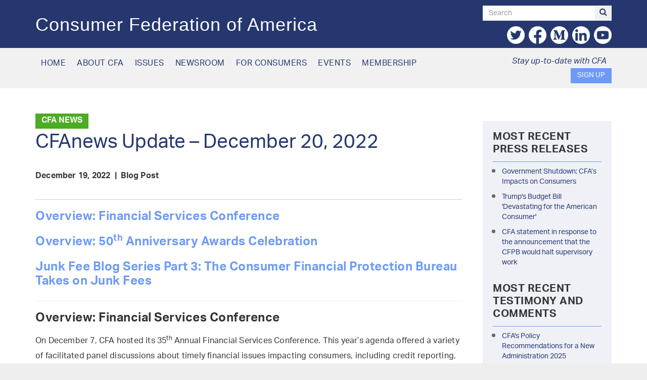

--- FILE ---
content_type: text/html; charset=UTF-8
request_url: https://consumerfed.org/cfanews-update-december-20-2022/
body_size: 96692
content:
<!doctype html>
<html class="no-js" lang="en-US">
    <head>

<!-- Google Tag Manager -->
<script>(function(w,d,s,l,i){w[l]=w[l]||[];w[l].push({'gtm.start':
new Date().getTime(),event:'gtm.js'});var f=d.getElementsByTagName(s)[0],
j=d.createElement(s),dl=l!='dataLayer'?'&l='+l:'';j.async=true;j.src=
'https://www.googletagmanager.com/gtm.js?id='+i+dl;f.parentNode.insertBefore(j,f);
})(window,document,'script','dataLayer','GTM-TXPG945');</script>
<!-- End Google Tag Manager -->

    <meta charset="utf-8">
    <meta http-equiv="x-ua-compatible" content="ie=edge">
    <meta name="viewport" content="width=device-width, initial-scale=1">

    <meta name='robots' content='index, follow, max-image-preview:large, max-snippet:-1, max-video-preview:-1' />

	<!-- This site is optimized with the Yoast SEO plugin v21.5 - https://yoast.com/wordpress/plugins/seo/ -->
	<title>CFAnews Update - December 20, 2022 &#183; Consumer Federation of America</title>
	<link rel="canonical" href="https://consumerfed.org/cfanews-update-december-20-2022/" />
	<meta property="og:locale" content="en_US" />
	<meta property="og:type" content="article" />
	<meta property="og:title" content="CFAnews Update - December 20, 2022 &#183; Consumer Federation of America" />
	<meta property="og:description" content="Overview: Financial Services Conference Overview: 50th Anniversary Awards Celebration Junk Fee Blog Series Part 3: The Consumer Financial Protection Bureau Takes on Junk Fees Overview: Financial Services Conference On December 7, CFA hosted its 35th Annual Financial Services Conference. This year’s agenda offered a variety of facilitated panel discussions about timely financial issues impacting consumers, &hellip; Continued" />
	<meta property="og:url" content="https://consumerfed.org/cfanews-update-december-20-2022/" />
	<meta property="og:site_name" content="Consumer Federation of America" />
	<meta property="article:publisher" content="https://www.facebook.com/ConsumerFederationofAmerica/" />
	<meta property="article:published_time" content="2022-12-19T19:39:36+00:00" />
	<meta property="article:modified_time" content="2022-12-19T20:45:53+00:00" />
	<meta property="og:image" content="https://consumerfed.org/wp-content/uploads/2016/05/CFA-logo.jpg" />
	<meta property="og:image:width" content="500" />
	<meta property="og:image:height" content="312" />
	<meta property="og:image:type" content="image/jpeg" />
	<meta name="author" content="Consumer Federation" />
	<meta name="twitter:card" content="summary_large_image" />
	<meta name="twitter:creator" content="@ConsumerFed" />
	<meta name="twitter:site" content="@ConsumerFed" />
	<meta name="twitter:label1" content="Written by" />
	<meta name="twitter:data1" content="Consumer Federation" />
	<meta name="twitter:label2" content="Est. reading time" />
	<meta name="twitter:data2" content="9 minutes" />
	<script type="application/ld+json" class="yoast-schema-graph">{"@context":"https://schema.org","@graph":[{"@type":"Article","@id":"https://consumerfed.org/cfanews-update-december-20-2022/#article","isPartOf":{"@id":"https://consumerfed.org/cfanews-update-december-20-2022/"},"author":{"name":"Consumer Federation","@id":"https://consumerfed.org/#/schema/person/4252719386f77a2e6385b040165ccc7e"},"headline":"CFAnews Update &#8211; December 20, 2022","datePublished":"2022-12-19T19:39:36+00:00","dateModified":"2022-12-19T20:45:53+00:00","mainEntityOfPage":{"@id":"https://consumerfed.org/cfanews-update-december-20-2022/"},"wordCount":1806,"publisher":{"@id":"https://consumerfed.org/#organization"},"articleSection":["CFA News"],"inLanguage":"en-US"},{"@type":"WebPage","@id":"https://consumerfed.org/cfanews-update-december-20-2022/","url":"https://consumerfed.org/cfanews-update-december-20-2022/","name":"CFAnews Update - December 20, 2022 &#183; Consumer Federation of America","isPartOf":{"@id":"https://consumerfed.org/#website"},"datePublished":"2022-12-19T19:39:36+00:00","dateModified":"2022-12-19T20:45:53+00:00","breadcrumb":{"@id":"https://consumerfed.org/cfanews-update-december-20-2022/#breadcrumb"},"inLanguage":"en-US","potentialAction":[{"@type":"ReadAction","target":["https://consumerfed.org/cfanews-update-december-20-2022/"]}]},{"@type":"BreadcrumbList","@id":"https://consumerfed.org/cfanews-update-december-20-2022/#breadcrumb","itemListElement":[{"@type":"ListItem","position":1,"name":"Home","item":"https://consumerfed.org/"},{"@type":"ListItem","position":2,"name":"CFAnews Update &#8211; December 20, 2022"}]},{"@type":"WebSite","@id":"https://consumerfed.org/#website","url":"https://consumerfed.org/","name":"Consumer Federation of America","description":"Advancing the consumer interest through research, advocacy, and education","publisher":{"@id":"https://consumerfed.org/#organization"},"potentialAction":[{"@type":"SearchAction","target":{"@type":"EntryPoint","urlTemplate":"https://consumerfed.org/?s={search_term_string}"},"query-input":"required name=search_term_string"}],"inLanguage":"en-US"},{"@type":"Organization","@id":"https://consumerfed.org/#organization","name":"Consumer Federation of America","url":"https://consumerfed.org/","logo":{"@type":"ImageObject","inLanguage":"en-US","@id":"https://consumerfed.org/#/schema/logo/image/","url":"https://consumerfed.org/wp-content/uploads/2017/08/CFA-Logo-Large.png","contentUrl":"https://consumerfed.org/wp-content/uploads/2017/08/CFA-Logo-Large.png","width":400,"height":400,"caption":"Consumer Federation of America"},"image":{"@id":"https://consumerfed.org/#/schema/logo/image/"},"sameAs":["https://www.facebook.com/ConsumerFederationofAmerica/","https://twitter.com/ConsumerFed","https://www.linkedin.com/company/54508"]},{"@type":"Person","@id":"https://consumerfed.org/#/schema/person/4252719386f77a2e6385b040165ccc7e","name":"Consumer Federation","image":{"@type":"ImageObject","inLanguage":"en-US","@id":"https://consumerfed.org/#/schema/person/image/","url":"https://secure.gravatar.com/avatar/2eb6d571c2ae7dfaecaade7e76ca8be9?s=96&d=mm&r=g","contentUrl":"https://secure.gravatar.com/avatar/2eb6d571c2ae7dfaecaade7e76ca8be9?s=96&d=mm&r=g","caption":"Consumer Federation"},"sameAs":["http://admin@consumerfed"],"url":"https://consumerfed.org/author/reckman/"}]}</script>
	<!-- / Yoast SEO plugin. -->


<link rel='dns-prefetch' href='//maxcdn.bootstrapcdn.com' />
<script type="text/javascript">
/* <![CDATA[ */
window._wpemojiSettings = {"baseUrl":"https:\/\/s.w.org\/images\/core\/emoji\/14.0.0\/72x72\/","ext":".png","svgUrl":"https:\/\/s.w.org\/images\/core\/emoji\/14.0.0\/svg\/","svgExt":".svg","source":{"concatemoji":"https:\/\/consumerfed.org\/wp-includes\/js\/wp-emoji-release.min.js?ver=6.4.7"}};
/*! This file is auto-generated */
!function(i,n){var o,s,e;function c(e){try{var t={supportTests:e,timestamp:(new Date).valueOf()};sessionStorage.setItem(o,JSON.stringify(t))}catch(e){}}function p(e,t,n){e.clearRect(0,0,e.canvas.width,e.canvas.height),e.fillText(t,0,0);var t=new Uint32Array(e.getImageData(0,0,e.canvas.width,e.canvas.height).data),r=(e.clearRect(0,0,e.canvas.width,e.canvas.height),e.fillText(n,0,0),new Uint32Array(e.getImageData(0,0,e.canvas.width,e.canvas.height).data));return t.every(function(e,t){return e===r[t]})}function u(e,t,n){switch(t){case"flag":return n(e,"\ud83c\udff3\ufe0f\u200d\u26a7\ufe0f","\ud83c\udff3\ufe0f\u200b\u26a7\ufe0f")?!1:!n(e,"\ud83c\uddfa\ud83c\uddf3","\ud83c\uddfa\u200b\ud83c\uddf3")&&!n(e,"\ud83c\udff4\udb40\udc67\udb40\udc62\udb40\udc65\udb40\udc6e\udb40\udc67\udb40\udc7f","\ud83c\udff4\u200b\udb40\udc67\u200b\udb40\udc62\u200b\udb40\udc65\u200b\udb40\udc6e\u200b\udb40\udc67\u200b\udb40\udc7f");case"emoji":return!n(e,"\ud83e\udef1\ud83c\udffb\u200d\ud83e\udef2\ud83c\udfff","\ud83e\udef1\ud83c\udffb\u200b\ud83e\udef2\ud83c\udfff")}return!1}function f(e,t,n){var r="undefined"!=typeof WorkerGlobalScope&&self instanceof WorkerGlobalScope?new OffscreenCanvas(300,150):i.createElement("canvas"),a=r.getContext("2d",{willReadFrequently:!0}),o=(a.textBaseline="top",a.font="600 32px Arial",{});return e.forEach(function(e){o[e]=t(a,e,n)}),o}function t(e){var t=i.createElement("script");t.src=e,t.defer=!0,i.head.appendChild(t)}"undefined"!=typeof Promise&&(o="wpEmojiSettingsSupports",s=["flag","emoji"],n.supports={everything:!0,everythingExceptFlag:!0},e=new Promise(function(e){i.addEventListener("DOMContentLoaded",e,{once:!0})}),new Promise(function(t){var n=function(){try{var e=JSON.parse(sessionStorage.getItem(o));if("object"==typeof e&&"number"==typeof e.timestamp&&(new Date).valueOf()<e.timestamp+604800&&"object"==typeof e.supportTests)return e.supportTests}catch(e){}return null}();if(!n){if("undefined"!=typeof Worker&&"undefined"!=typeof OffscreenCanvas&&"undefined"!=typeof URL&&URL.createObjectURL&&"undefined"!=typeof Blob)try{var e="postMessage("+f.toString()+"("+[JSON.stringify(s),u.toString(),p.toString()].join(",")+"));",r=new Blob([e],{type:"text/javascript"}),a=new Worker(URL.createObjectURL(r),{name:"wpTestEmojiSupports"});return void(a.onmessage=function(e){c(n=e.data),a.terminate(),t(n)})}catch(e){}c(n=f(s,u,p))}t(n)}).then(function(e){for(var t in e)n.supports[t]=e[t],n.supports.everything=n.supports.everything&&n.supports[t],"flag"!==t&&(n.supports.everythingExceptFlag=n.supports.everythingExceptFlag&&n.supports[t]);n.supports.everythingExceptFlag=n.supports.everythingExceptFlag&&!n.supports.flag,n.DOMReady=!1,n.readyCallback=function(){n.DOMReady=!0}}).then(function(){return e}).then(function(){var e;n.supports.everything||(n.readyCallback(),(e=n.source||{}).concatemoji?t(e.concatemoji):e.wpemoji&&e.twemoji&&(t(e.twemoji),t(e.wpemoji)))}))}((window,document),window._wpemojiSettings);
/* ]]> */
</script>
<link rel='stylesheet' id='sbsw_styles-css' href='https://consumerfed.org/wp-content/plugins/social-wall/css/social-wall.min.css?ver=2.0.2' type='text/css' media='all' />
<link rel='stylesheet' id='sby_styles-css' href='https://consumerfed.org/wp-content/plugins/youtube-feed-pro/css/sb-youtube.min.css?ver=1.4' type='text/css' media='all' />
<style id='wp-emoji-styles-inline-css' type='text/css'>

	img.wp-smiley, img.emoji {
		display: inline !important;
		border: none !important;
		box-shadow: none !important;
		height: 1em !important;
		width: 1em !important;
		margin: 0 0.07em !important;
		vertical-align: -0.1em !important;
		background: none !important;
		padding: 0 !important;
	}
</style>
<link rel='stylesheet' id='wp-block-library-css' href='https://consumerfed.org/wp-includes/css/dist/block-library/style.min.css?ver=6.4.7' type='text/css' media='all' />
<style id='classic-theme-styles-inline-css' type='text/css'>
/*! This file is auto-generated */
.wp-block-button__link{color:#fff;background-color:#32373c;border-radius:9999px;box-shadow:none;text-decoration:none;padding:calc(.667em + 2px) calc(1.333em + 2px);font-size:1.125em}.wp-block-file__button{background:#32373c;color:#fff;text-decoration:none}
</style>
<style id='global-styles-inline-css' type='text/css'>
body{--wp--preset--color--black: #000000;--wp--preset--color--cyan-bluish-gray: #abb8c3;--wp--preset--color--white: #ffffff;--wp--preset--color--pale-pink: #f78da7;--wp--preset--color--vivid-red: #cf2e2e;--wp--preset--color--luminous-vivid-orange: #ff6900;--wp--preset--color--luminous-vivid-amber: #fcb900;--wp--preset--color--light-green-cyan: #7bdcb5;--wp--preset--color--vivid-green-cyan: #00d084;--wp--preset--color--pale-cyan-blue: #8ed1fc;--wp--preset--color--vivid-cyan-blue: #0693e3;--wp--preset--color--vivid-purple: #9b51e0;--wp--preset--gradient--vivid-cyan-blue-to-vivid-purple: linear-gradient(135deg,rgba(6,147,227,1) 0%,rgb(155,81,224) 100%);--wp--preset--gradient--light-green-cyan-to-vivid-green-cyan: linear-gradient(135deg,rgb(122,220,180) 0%,rgb(0,208,130) 100%);--wp--preset--gradient--luminous-vivid-amber-to-luminous-vivid-orange: linear-gradient(135deg,rgba(252,185,0,1) 0%,rgba(255,105,0,1) 100%);--wp--preset--gradient--luminous-vivid-orange-to-vivid-red: linear-gradient(135deg,rgba(255,105,0,1) 0%,rgb(207,46,46) 100%);--wp--preset--gradient--very-light-gray-to-cyan-bluish-gray: linear-gradient(135deg,rgb(238,238,238) 0%,rgb(169,184,195) 100%);--wp--preset--gradient--cool-to-warm-spectrum: linear-gradient(135deg,rgb(74,234,220) 0%,rgb(151,120,209) 20%,rgb(207,42,186) 40%,rgb(238,44,130) 60%,rgb(251,105,98) 80%,rgb(254,248,76) 100%);--wp--preset--gradient--blush-light-purple: linear-gradient(135deg,rgb(255,206,236) 0%,rgb(152,150,240) 100%);--wp--preset--gradient--blush-bordeaux: linear-gradient(135deg,rgb(254,205,165) 0%,rgb(254,45,45) 50%,rgb(107,0,62) 100%);--wp--preset--gradient--luminous-dusk: linear-gradient(135deg,rgb(255,203,112) 0%,rgb(199,81,192) 50%,rgb(65,88,208) 100%);--wp--preset--gradient--pale-ocean: linear-gradient(135deg,rgb(255,245,203) 0%,rgb(182,227,212) 50%,rgb(51,167,181) 100%);--wp--preset--gradient--electric-grass: linear-gradient(135deg,rgb(202,248,128) 0%,rgb(113,206,126) 100%);--wp--preset--gradient--midnight: linear-gradient(135deg,rgb(2,3,129) 0%,rgb(40,116,252) 100%);--wp--preset--font-size--small: 13px;--wp--preset--font-size--medium: 20px;--wp--preset--font-size--large: 36px;--wp--preset--font-size--x-large: 42px;--wp--preset--spacing--20: 0.44rem;--wp--preset--spacing--30: 0.67rem;--wp--preset--spacing--40: 1rem;--wp--preset--spacing--50: 1.5rem;--wp--preset--spacing--60: 2.25rem;--wp--preset--spacing--70: 3.38rem;--wp--preset--spacing--80: 5.06rem;--wp--preset--shadow--natural: 6px 6px 9px rgba(0, 0, 0, 0.2);--wp--preset--shadow--deep: 12px 12px 50px rgba(0, 0, 0, 0.4);--wp--preset--shadow--sharp: 6px 6px 0px rgba(0, 0, 0, 0.2);--wp--preset--shadow--outlined: 6px 6px 0px -3px rgba(255, 255, 255, 1), 6px 6px rgba(0, 0, 0, 1);--wp--preset--shadow--crisp: 6px 6px 0px rgba(0, 0, 0, 1);}:where(.is-layout-flex){gap: 0.5em;}:where(.is-layout-grid){gap: 0.5em;}body .is-layout-flow > .alignleft{float: left;margin-inline-start: 0;margin-inline-end: 2em;}body .is-layout-flow > .alignright{float: right;margin-inline-start: 2em;margin-inline-end: 0;}body .is-layout-flow > .aligncenter{margin-left: auto !important;margin-right: auto !important;}body .is-layout-constrained > .alignleft{float: left;margin-inline-start: 0;margin-inline-end: 2em;}body .is-layout-constrained > .alignright{float: right;margin-inline-start: 2em;margin-inline-end: 0;}body .is-layout-constrained > .aligncenter{margin-left: auto !important;margin-right: auto !important;}body .is-layout-constrained > :where(:not(.alignleft):not(.alignright):not(.alignfull)){max-width: var(--wp--style--global--content-size);margin-left: auto !important;margin-right: auto !important;}body .is-layout-constrained > .alignwide{max-width: var(--wp--style--global--wide-size);}body .is-layout-flex{display: flex;}body .is-layout-flex{flex-wrap: wrap;align-items: center;}body .is-layout-flex > *{margin: 0;}body .is-layout-grid{display: grid;}body .is-layout-grid > *{margin: 0;}:where(.wp-block-columns.is-layout-flex){gap: 2em;}:where(.wp-block-columns.is-layout-grid){gap: 2em;}:where(.wp-block-post-template.is-layout-flex){gap: 1.25em;}:where(.wp-block-post-template.is-layout-grid){gap: 1.25em;}.has-black-color{color: var(--wp--preset--color--black) !important;}.has-cyan-bluish-gray-color{color: var(--wp--preset--color--cyan-bluish-gray) !important;}.has-white-color{color: var(--wp--preset--color--white) !important;}.has-pale-pink-color{color: var(--wp--preset--color--pale-pink) !important;}.has-vivid-red-color{color: var(--wp--preset--color--vivid-red) !important;}.has-luminous-vivid-orange-color{color: var(--wp--preset--color--luminous-vivid-orange) !important;}.has-luminous-vivid-amber-color{color: var(--wp--preset--color--luminous-vivid-amber) !important;}.has-light-green-cyan-color{color: var(--wp--preset--color--light-green-cyan) !important;}.has-vivid-green-cyan-color{color: var(--wp--preset--color--vivid-green-cyan) !important;}.has-pale-cyan-blue-color{color: var(--wp--preset--color--pale-cyan-blue) !important;}.has-vivid-cyan-blue-color{color: var(--wp--preset--color--vivid-cyan-blue) !important;}.has-vivid-purple-color{color: var(--wp--preset--color--vivid-purple) !important;}.has-black-background-color{background-color: var(--wp--preset--color--black) !important;}.has-cyan-bluish-gray-background-color{background-color: var(--wp--preset--color--cyan-bluish-gray) !important;}.has-white-background-color{background-color: var(--wp--preset--color--white) !important;}.has-pale-pink-background-color{background-color: var(--wp--preset--color--pale-pink) !important;}.has-vivid-red-background-color{background-color: var(--wp--preset--color--vivid-red) !important;}.has-luminous-vivid-orange-background-color{background-color: var(--wp--preset--color--luminous-vivid-orange) !important;}.has-luminous-vivid-amber-background-color{background-color: var(--wp--preset--color--luminous-vivid-amber) !important;}.has-light-green-cyan-background-color{background-color: var(--wp--preset--color--light-green-cyan) !important;}.has-vivid-green-cyan-background-color{background-color: var(--wp--preset--color--vivid-green-cyan) !important;}.has-pale-cyan-blue-background-color{background-color: var(--wp--preset--color--pale-cyan-blue) !important;}.has-vivid-cyan-blue-background-color{background-color: var(--wp--preset--color--vivid-cyan-blue) !important;}.has-vivid-purple-background-color{background-color: var(--wp--preset--color--vivid-purple) !important;}.has-black-border-color{border-color: var(--wp--preset--color--black) !important;}.has-cyan-bluish-gray-border-color{border-color: var(--wp--preset--color--cyan-bluish-gray) !important;}.has-white-border-color{border-color: var(--wp--preset--color--white) !important;}.has-pale-pink-border-color{border-color: var(--wp--preset--color--pale-pink) !important;}.has-vivid-red-border-color{border-color: var(--wp--preset--color--vivid-red) !important;}.has-luminous-vivid-orange-border-color{border-color: var(--wp--preset--color--luminous-vivid-orange) !important;}.has-luminous-vivid-amber-border-color{border-color: var(--wp--preset--color--luminous-vivid-amber) !important;}.has-light-green-cyan-border-color{border-color: var(--wp--preset--color--light-green-cyan) !important;}.has-vivid-green-cyan-border-color{border-color: var(--wp--preset--color--vivid-green-cyan) !important;}.has-pale-cyan-blue-border-color{border-color: var(--wp--preset--color--pale-cyan-blue) !important;}.has-vivid-cyan-blue-border-color{border-color: var(--wp--preset--color--vivid-cyan-blue) !important;}.has-vivid-purple-border-color{border-color: var(--wp--preset--color--vivid-purple) !important;}.has-vivid-cyan-blue-to-vivid-purple-gradient-background{background: var(--wp--preset--gradient--vivid-cyan-blue-to-vivid-purple) !important;}.has-light-green-cyan-to-vivid-green-cyan-gradient-background{background: var(--wp--preset--gradient--light-green-cyan-to-vivid-green-cyan) !important;}.has-luminous-vivid-amber-to-luminous-vivid-orange-gradient-background{background: var(--wp--preset--gradient--luminous-vivid-amber-to-luminous-vivid-orange) !important;}.has-luminous-vivid-orange-to-vivid-red-gradient-background{background: var(--wp--preset--gradient--luminous-vivid-orange-to-vivid-red) !important;}.has-very-light-gray-to-cyan-bluish-gray-gradient-background{background: var(--wp--preset--gradient--very-light-gray-to-cyan-bluish-gray) !important;}.has-cool-to-warm-spectrum-gradient-background{background: var(--wp--preset--gradient--cool-to-warm-spectrum) !important;}.has-blush-light-purple-gradient-background{background: var(--wp--preset--gradient--blush-light-purple) !important;}.has-blush-bordeaux-gradient-background{background: var(--wp--preset--gradient--blush-bordeaux) !important;}.has-luminous-dusk-gradient-background{background: var(--wp--preset--gradient--luminous-dusk) !important;}.has-pale-ocean-gradient-background{background: var(--wp--preset--gradient--pale-ocean) !important;}.has-electric-grass-gradient-background{background: var(--wp--preset--gradient--electric-grass) !important;}.has-midnight-gradient-background{background: var(--wp--preset--gradient--midnight) !important;}.has-small-font-size{font-size: var(--wp--preset--font-size--small) !important;}.has-medium-font-size{font-size: var(--wp--preset--font-size--medium) !important;}.has-large-font-size{font-size: var(--wp--preset--font-size--large) !important;}.has-x-large-font-size{font-size: var(--wp--preset--font-size--x-large) !important;}
.wp-block-navigation a:where(:not(.wp-element-button)){color: inherit;}
:where(.wp-block-post-template.is-layout-flex){gap: 1.25em;}:where(.wp-block-post-template.is-layout-grid){gap: 1.25em;}
:where(.wp-block-columns.is-layout-flex){gap: 2em;}:where(.wp-block-columns.is-layout-grid){gap: 2em;}
.wp-block-pullquote{font-size: 1.5em;line-height: 1.6;}
</style>
<link rel='stylesheet' id='cff_carousel_css-css' href='https://consumerfed.org/wp-content/plugins/cff-extensions/cff-carousel/css/carousel.css?ver=1.2' type='text/css' media='all' />
<link rel='stylesheet' id='ctf_styles-css' href='https://consumerfed.org/wp-content/plugins/custom-twitter-feeds-pro/css/ctf-styles.min.css?ver=2.3.1' type='text/css' media='all' />
<link rel='stylesheet' id='widgetopts-styles-css' href='https://consumerfed.org/wp-content/plugins/widget-options/assets/css/widget-options.css' type='text/css' media='all' />
<link rel='stylesheet' id='cff-css' href='https://consumerfed.org/wp-content/plugins/custom-facebook-feed-pro/assets/css/cff-style.css?ver=3.19.4' type='text/css' media='all' />
<link rel='stylesheet' id='sb-font-awesome-css' href='https://maxcdn.bootstrapcdn.com/font-awesome/4.7.0/css/font-awesome.min.css' type='text/css' media='all' />
<link rel='stylesheet' id='sage_css-css' href='https://consumerfed.org/wp-content/themes/consumer-fed/dist/styles/theme.min.css' type='text/css' media='all' />
<script type="text/javascript" src="https://consumerfed.org/wp-includes/js/jquery/jquery.min.js?ver=3.7.1" id="jquery-core-js"></script>
<script type="text/javascript" src="https://consumerfed.org/wp-includes/js/jquery/jquery-migrate.min.js?ver=3.4.1" id="jquery-migrate-js"></script>
<script type="text/javascript" src="https://consumerfed.org/wp-content/themes/consumer-fed/dist/scripts/theme.min.js" id="bootstrap-js"></script>
<link rel="https://api.w.org/" href="https://consumerfed.org/wp-json/" /><link rel="alternate" type="application/json" href="https://consumerfed.org/wp-json/wp/v2/posts/25828" /><link rel="EditURI" type="application/rsd+xml" title="RSD" href="https://consumerfed.org/xmlrpc.php?rsd" />
<meta name="generator" content="WordPress 6.4.7" />
<link rel='shortlink' href='https://consumerfed.org/?p=25828' />
<link rel="alternate" type="application/json+oembed" href="https://consumerfed.org/wp-json/oembed/1.0/embed?url=https%3A%2F%2Fconsumerfed.org%2Fcfanews-update-december-20-2022%2F" />
<!-- BBI NAMESPACE INIT -->
<script>
(function (o) {
	window.bbiAsyncInit = function (bbi) {
		bbi.yield(o).init({
			pageEditorUrlRegex: 'wp-admin'
		});
	}
})(window.bbiAsyncInit);
</script>

<!-- BBI NAMESPACE -->
<script>
(function(a,p,i,s) {
 a.getElementById(i)||(s=a.createElement(p),
 s.id=i,s.src="//api.blackbaud.com/bbi?v=1.1.0",
 a.getElementsByTagName("head")[0].appendChild(s)
)}(document, "script", "bbi-namespace", null));
</script>

<!-- CUSTOM SCRIPTS -->
            <meta data-bbi-src="https://consumerfed.org/wp-content/plugins/blackbaud-assistant/assets/js/BBI.BlackbaudWP.js">
            <meta data-bbi-src="https://consumerfed.org/wp-content/plugins/consumer-fed/assets/js/bbi-consumer-fed.js">
    <!-- Custom Facebook Feed JS vars -->
<script type="text/javascript">
var cffsiteurl = "https://consumerfed.org/wp-content/plugins";
var cffajaxurl = "https://consumerfed.org/wp-admin/admin-ajax.php";


var cfflinkhashtags = "true";
</script>
<link rel="icon" href="https://consumerfed.org/wp-content/uploads/2019/09/cropped-Capture-32x32.jpg" sizes="32x32" />
<link rel="icon" href="https://consumerfed.org/wp-content/uploads/2019/09/cropped-Capture-192x192.jpg" sizes="192x192" />
<link rel="apple-touch-icon" href="https://consumerfed.org/wp-content/uploads/2019/09/cropped-Capture-180x180.jpg" />
<meta name="msapplication-TileImage" content="https://consumerfed.org/wp-content/uploads/2019/09/cropped-Capture-270x270.jpg" />
		<style type="text/css" id="wp-custom-css">
			div#logo h1 {font-family:'open-sans', sans-serif; font-weight: 400;}

#logo>a>img { display:none;}

.page-header.centered h1 {text-align: center;}
.page-header.centered-large h1 {text-align: center; font-size: 280%;}

#media .jumbotron {background-color: rgba(255,255,255,0.9);}

/*Header Social */
.affix #header-social {display: none;}
#header-social {width: 215px; height: 36px; margin: -4px auto 26px; padding: 0;}
#header-social li {margin: -6px 4px 0; padding: 0; list-style-type: none; display: inline-block; width: 35px; height: 42px; overflow: hidden; line-height: 0;}
#header-social li a {font-size: 4px; line-height: 4px; color: #26376f; text-align: center; padding: 2px 0 36px; display: inline-block; width: 35px; background-color: #fff; background: url("https://consumerfed.org/wp-content/themes/consumer-fed/src/images/social-logo-sprite.png") no-repeat -70px 0;}
#header-social li a:hover,
#header-social li a:active {background-position: -70px -41px; text-decoration: none;}
#header-social li.hs-twitter a {background-position: -35px 0;}
#header-social li.hs-twitter a:hover,
#header-social li.hs-twitter a:active {background-position: -35px -41px;}
#header-social li.hs-linkedin a {background-position: 0 0;}
#header-social li.hs-linkedin a:hover,
#header-social li.hs-linkedin a:active {background-position: 0 -41px;}
#header-social li.hs-youtube a {background-position: -105px 0;}
#header-social li.hs-youtube a:hover,
#header-social li.hs-youtube a:active {background-position: -105px -41px;}
#header-social li.hs-medium a {background-position: -140px 0;}
#header-social li.hs-medium a:hover,
#header-social li.hs-medium a:active {background-position: -140px -41px;}

body.page-id-4542 #main {text-align: center; padding-top: 1px;}
body.page-id-4542 #main img {display: inline-block; margin-bottom: 16px;}
body.page-id-4542 #main p {line-height: 23px;}
body.page-id-4542 #main img.wp-image-11893 {float: none; margin: 0; display: inline;}
body.page-id-4542 #main hr {border-top-color: #CCC; margin-bottom: 42px; width: 55%;}

@media only screen and (min-width: 992px) {
	body.page-id-4542 #main {text-align: left;}
	body.page-id-4542 #main img {float: left; margin: 0 22px 30px 0;}
	body.page-id-4542 #main hr {width: 100%; clear: both;}
}

#important-notice {width: 80%; padding: 15px 5%; background-color: #fff; border: 3px solid #26376f; border-radius: 10px; margin: 30px auto -50px;}
#important-notice a {color: #cc0000; text-decoration: none; font-size: 18px; font-weight: bold;}

#media .jumbotron h3 {font-weight: bold;}
#media .jumbotron div.header-text {background-color: rgba(255,255,255,0.9); padding: 30px 30px 15px; margin-bottom: 30px;}
#new-events {background-color: #fff;}
#new-events h1 {margin: 0 4%;}
#new-events h2 {font-size: 28px; margin: 10px 0 6px;}
#new-events h3 {color: #4cac23; font-weight: normal; margin: 0 0 6px;}
#new-events p {margin-bottom: 0; line-height: 1.6; font-weight: bold; color: #26376f;}
#new-events a.event-thumb img {width: 100%; max-width: 700px; height: auto;}
#new-events div.event {padding: 15px 4% 25px; background-color: #fff;}
#new-events div.wrapper::after {display: block; content: ""; clear: both;}
#new-events .button {margin-top: 14px; display: inline-block; text-decoration-color: #fff; border: 4px solid #6d9af5; padding: 6px 15px; color: #6d9af5; font-size: 14px; text-transform: uppercase;}
#new-events .button:hover {background-color: #6d9af5; color: #fff; text-decoration-color: #6d9af5;}

/* Custom Event Backgrounds - based on .page-id-XXXX */
body.page-id-22782 #content {background:url(https://consumerfed.org/wp-content/uploads/2021/10/cca-background.png) no-repeat fixed center; -webkit-background-size: cover; -moz-background-size: cover; -o-background-size: cover; background-size: cover;}

.cfa-events-section.sponsors {border: 1px solid #eee; border-left: none; border-right: none; margin: 55px 0 45px; padding: 20px 0 0 0;}

.cfa-events-section.sponsors h3 {font-size: 1.2em; color: #26376f; margin-top: 48px;}
.cfa-events-section.sponsors p {font-size: 1.5em; font-weight: 300; margin: 20px}

	div.header-image img {display: none; width: 100%; height: auto; margin-bottom: 30px;}

.video-container { position: relative; padding-bottom: 56.25%; padding-top: 30px; height: 0; overflow: hidden; }

.video-wrapper {text-align: center;}
.video-container {max-width: 900px; margin: 0 auto; background-color: #eee; margin-bottom: 20px;}
.video-container iframe, .video-container object, .video-container embed { position: absolute; top: 0; left: 0; width: 100%; height: 100%;} /* Courtesy of https://avexdesigns.com/blog/responsive-youtube-embed */

div.event-header-buttons {}
div.event-header-buttons a {margin: 0 4px 9px !important;}
a.event-header-link {font-size: 16px; color: #26376f; font-weight: bold; text-decoration: underline;}
a.event-header-link:hover {color: #6d9af5;}
a.event-header-link.safety {font-size: 24px;}

.cfa-events-content.lead-alt::before {border: none !important;}
.buttons a {display: inline-block; background-color: #26376f; color: #fff; padding: 15px 8px; margin: 12px 10px 12px; width: 150px; border-radius: 12px;}
.special-logo {background-color: #004379; padding: 20px 10px; margin: -50px 0 30px;}
.special-logo img {width: 100%; height: auto;}
.event-cols p {margin: 18px 0 0;}
.event-cols p.trouble {font-style: italic; font-size: 16px;}
.event-cols div.event-col-left,
.event-cols div.event-col-right {padding-bottom: 30px; overflow: hidden;}
.event-cols div.twitter-feed {background-color: #eee; padding: 15px; border-radius: 12px;}
.event-cols div.twitter-feed h2 {font-size: 20px; margin: 11px 0;}
.twitter-header {padding-bottom: 10px; margin-top: 0; text-align: center; color: #26376f; font-size: 200%; font-family: PT Serif;}
.hashtags {text-align: center; color: #26376f; font: 16px/1em PT Serif;}

.page-template-template-virtual-event #sidebar > div.addthis_sharing_toolbox {display: none;}
.page-template-template-virtual-event .special-logo {margin-top: 0;}
.page-template-template-virtual-event #content-cfa-events > div > h1 {margin-top: -10px;}
.page-template-template-virtual-event #sidebar > div.navbar.navbar-default {display: none;}
.page-template-template-virtual-event	.event-cols div.event-col-right {margin-bottom: 0;}
.page-template-template-virtual-event	.event-cols p {margin-bottom: 12px;}

.nav-experts .expert-contact a {font-size: 14px;}

@media only screen and (min-width: 750px) {
	#new-events div.event {width: 50%; float: left; min-height: 411px;}
	#new-events div.event-3 {clear: left;}
	div.header-image img {display: inline-block;}
	div.header-image .header-image-text {display: none;}
.page-template-template-virtual-event	#content-cfa-events > div {padding-top: 0;}
}

@media only screen and (min-width: 768px) {
body.postid-4673 #media .jumbotron h1 {font-size: 44px;}
#header-social {display: block; position: absolute; top: 56px; right: 16px;}
div#logo {background-position: 222px 64px; background-size: 200px auto; padding-bottom: 17px; margin-bottom: 0;}
div#logo h1 {font-size: 25px;}
#search {padding: 0; margin-top: -4px}
#search .search-field {height: 30px; font-size: 14px;}
	#search .search-submit {height: 30px; padding: 3px 8px;}
#important-notice {margin-top: -10px;}
#important-notice a {font-size: 24px;}
			#nav-global {width: 88%;}
	#nav-newsletter {width: 16%; margin-left: -4%;}	#nav-newsletter .btn {font-size: 13px;}
#nav-newsletter .btn .fa-envelope {display:none;}
	#footer-resources div ul li .thumbnail, 	#footer-resources div ul li .thumbnail img {display: inline-block !important;}
	#footer-resources div ul li {float: none !important; margin: 0 auto; display: inline-table !important;}
	#footer-resources .nav > li {width: 28%;}
}

@media only screen and (min-width: 992px) {
div#logo {background-position: 264px 68px; background-size: auto;}
div#logo h1 {font-size: 36px;}
#nav-global {width: 86%;}
#nav-newsletter {width: 15%; margin-left: -1%;} #nav-newsletter .btn {font-size: 14.4px;}
.special-logo img {width: 90%;}
.event-cols div.event-col-left {width: 63%; float: left; padding-bottom: 0;}
.event-cols div.event-col-right {width: 34%; float: right; margin-left: 3%; margin-bottom: -180px;}
.event-cols:after {content: ""; display: table; clear: both;}
	.event-cols div.twitter-feed {margin-top: -40px;}
	#nav .nav>li>a {font-size:16px;}
	#header>div .container {margin-bottom:10px;}
}

@media only screen and (min-width: 1200px) {
	#nav-global {width: 73%;}
	#nav-newsletter {width: 27%; margin-left: 0;}
		#nav-newsletter .btn .fa-envelope {display:none;}
		.event-cols div.twitter-feed {margin-top: -90px;}
}

.aligncenter, div.aligncenter {
display: block;
margin-left: auto;
margin-right: auto;
}
.alignleft {
float: left;
}
.alignright {
float: right;
}		</style>
		
    <script src="//use.typekit.net/njt5oou.js"></script>
    <script>try{Typekit.load({ async: true });}catch(e){}</script>

    <link rel="stylesheet" href="/wp-content/themes/consumer-fed/dist/styles/support.css">
</head>    <body class="post-template-default single single-post postid-25828 single-format-standard cfanews-update-december-20-2022 sidebar-primary">

<!-- Google Tag Manager (noscript) -->
<noscript><iframe src="https://www.googletagmanager.com/ns.html?id=GTM-TXPG945"
height="0" width="0" style="display:none;visibility:hidden"></iframe></noscript>
<!-- End Google Tag Manager (noscript) -->

        <!-- ADD THIS -->
        <script>
        var addthis_share = {
            title: "CFAnews Update &#8211; December 20, 2022",
        	passthrough : {
        		twitter: {
        			via: "ConsumerFed"
        		}
        	}
        };
        </script>
        <script src="//s7.addthis.com/js/300/addthis_widget.js#pubid=ra-560468b5f735f7b8" async="async"></script>
		<link href="https://fonts.googleapis.com/css?family=EB+Garamond:400,600" rel="stylesheet">
       
        <!--[if lt IE 9]>
            <div class="alert alert-warning">
                You are using an <strong>outdated</strong> browser. Please <a href="http://browsehappy.com/">upgrade your browser</a> to improve your experience.            </div>
        <![endif]-->


        <!-- HEADER -->
        <div class="visible-print-block">
    <div class="container">
        <p><img src="https://consumerfed.org/wp-content/themes/consumer-fed/dist/images/print-logo.png"></p>
    </div>
</div>
<header id="header" class="navbar navbar-static-top navbar-inverse">
    <div data-spy="affix" data-offset-top="300">
        <div class="container">
            <div class="row">
                <div class="col-sm-9">
                    <div id="logo">
                        <a href="https://consumerfed.org/"><img src="https://consumerfed.org/wp-content/themes/consumer-fed/dist/images/logo.png"></a>
                        <h1>Consumer Federation of America</h1>
                    </div>
                </div>
                <ul id="header-social"><li class="hs-twitter"><a target="_blank" title="Twitter" href="https://twitter.com/ConsumerFed">Twitter</a></li><li class="hs-facebook"><a target="_blank" title="Facebook" href="https://www.facebook.com/ConsumerFederationofAmerica?fref=ts">Facebook</a></li><li class="hs-medium"><a target="_blank" title="Medium" href="https://medium.com/@cfastaffofficial">Medium</a></li><li class="hs-linkedin"><a target="_blank" title="LinkedIn" href="https://www.linkedin.com/company/54508?trk=prof-exp-company-name">LinkedIn</a></li><li class="hs-youtube"><a target="_blank" title="YouTube" href="https://www.youtube.com/channel/UCRg0FU8NXUcAx5cXN0xjjkQ">YouTube</a></li></ul>
                <div id="mobile-tools" class="navbar-collapse">
                    <button type="button" class="navbar-toggle navbar-toggle-main" data-toggle="collapse" data-target="#nav">
                        <span class="sr-only">Toggle navigation</span>
                        <span class="icon-bar"></span>
                        <span class="icon-bar"></span>
                        <span class="icon-bar"></span>
                    </button>
                    <span class="navbar-toggle-title">Main Menu</span>
                    <button type="button" class="navbar-toggle navbar-toggle-utility" data-toggle="collapse" data-target="#utility">
                        <span class="sr-only">Toggle search</span>
                        <span class="fa fa-search"></span>
                    </button>
                </div>
                <div class="col-sm-3">
                    <nav id="utility" class="navbar-collapse collapse">
                        <div id="search">
                            <form role="search" method="get" class="search-form form-inline" action="https://consumerfed.org/">
    <label class="sr-only">Search for:</label>
    <div class="input-group">
        <input type="search" value="" name="s" class="search-field form-control" placeholder="Search" required>
        <span class="input-group-btn">
            <button type="submit" class="search-submit btn btn-default"><span class="fa fa-search fa-icon-only"></span><span class="sr-only">Search</span></button>
        </span>
    </div>
</form>
                        </div>
                    </nav>
                </div>
            </div>
        </div>
        <nav id="nav" class="navbar-collapse collapse">
            <div class="container">
                <div class="row">
                    <div
                        id="nav-global"
                        class="col-sm-9 col-lg-7"
                        data-bbi-app="ConsumerFed"
                        data-bbi-action="Columnize"
                        data-columns="5"
                        data-last-never-tallest="true">
                                                    <div class="menu-primary-navigation-container"><ul id="menu-primary-navigation" class="nav navbar-nav"><li id="menu-item-29100" class="menu-item menu-item-type-post_type menu-item-object-page menu-item-home menu-item-29100"><a href="https://consumerfed.org/">Home</a></li>
<li id="menu-item-10" class="menu-item menu-item-type-post_type menu-item-object-page menu-item-has-children menu-item-10"><a href="https://consumerfed.org/about-cfa/">About CFA</a>
<ul class="sub-menu">
	<li id="menu-item-4564" class="menu-item menu-item-type-post_type menu-item-object-page menu-item-4564"><a href="https://consumerfed.org/overview/">Overview</a></li>
	<li id="menu-item-9721" class="menu-item menu-item-type-post_type menu-item-object-page menu-item-9721"><a href="https://consumerfed.org/history/">History</a></li>
	<li id="menu-item-4563" class="menu-item menu-item-type-post_type menu-item-object-page menu-item-4563"><a href="https://consumerfed.org/membership/">Membership</a></li>
	<li id="menu-item-24677" class="menu-item menu-item-type-post_type menu-item-object-page menu-item-24677"><a href="https://consumerfed.org/national-members/">National Members</a></li>
	<li id="menu-item-10704" class="menu-item menu-item-type-post_type menu-item-object-page menu-item-10704"><a href="https://consumerfed.org/state-and-local-agencies/">State and Local Agencies</a></li>
	<li id="menu-item-4567" class="menu-item menu-item-type-post_type menu-item-object-page menu-item-4567"><a href="https://consumerfed.org/state-and-local-groups/">State and Local Groups</a></li>
	<li id="menu-item-5786" class="hidden menu-item menu-item-type-post_type menu-item-object-page menu-item-5786"><a href="https://consumerfed.org/state-and-local-members/">Find a State and Local Member by Region</a></li>
	<li id="menu-item-4562" class="menu-item menu-item-type-post_type menu-item-object-page menu-item-4562"><a href="https://consumerfed.org/consumer-cooperatives/">Consumer Cooperatives</a></li>
	<li id="menu-item-26267" class="menu-item menu-item-type-post_type menu-item-object-page menu-item-26267"><a href="https://consumerfed.org/cfa-recognition-members/">CFA Recognition Members</a></li>
	<li id="menu-item-4560" class="menu-item menu-item-type-post_type menu-item-object-page menu-item-4560"><a href="https://consumerfed.org/board-of-directors/">Board of Directors</a></li>
	<li id="menu-item-4566" class="menu-item menu-item-type-post_type menu-item-object-page menu-item-4566"><a href="https://consumerfed.org/staff/">Staff</a></li>
	<li id="menu-item-15704" class="menu-item menu-item-type-post_type menu-item-object-page menu-item-15704"><a href="https://consumerfed.org/careers/">Careers</a></li>
</ul>
</li>
<li id="menu-item-13" class="mega-menu menu-item menu-item-type-post_type menu-item-object-page menu-item-has-children menu-item-13"><a href="https://consumerfed.org/issues/">Issues</a>
<ul class="sub-menu">
	<li id="menu-item-40" class="menu-item menu-item-type-taxonomy menu-item-object-category menu-item-has-children menu-item-40"><a href="https://consumerfed.org/issues/banking-and-credit/">Banking &#038; Credit</a>
	<ul class="sub-menu">
		<li id="menu-item-5482" class="menu-item menu-item-type-taxonomy menu-item-object-category menu-item-5482"><a href="https://consumerfed.org/issues/banking-and-credit/auto-loans/">Auto Loans</a></li>
		<li id="menu-item-5483" class="menu-item menu-item-type-taxonomy menu-item-object-category menu-item-5483"><a href="https://consumerfed.org/issues/banking-and-credit/protection-bureau/">Consumer Financial Protection Bureau</a></li>
		<li id="menu-item-5484" class="menu-item menu-item-type-taxonomy menu-item-object-category menu-item-5484"><a href="https://consumerfed.org/issues/banking-and-credit/credit-cards/">Credit Cards</a></li>
		<li id="menu-item-5485" class="menu-item menu-item-type-taxonomy menu-item-object-category menu-item-5485"><a href="https://consumerfed.org/issues/banking-and-credit/credit-scores/">Credit Scores/Reporting</a></li>
		<li id="menu-item-5486" class="menu-item menu-item-type-taxonomy menu-item-object-category menu-item-5486"><a href="https://consumerfed.org/issues/banking-and-credit/debt/">Debt</a></li>
		<li id="menu-item-5487" class="menu-item menu-item-type-taxonomy menu-item-object-category menu-item-5487"><a href="https://consumerfed.org/issues/banking-and-credit/payday/">Payday/High-cost Loans</a></li>
		<li id="menu-item-41" class="menu-item menu-item-type-taxonomy menu-item-object-category menu-item-41"><a href="https://consumerfed.org/issues/banking-and-credit/payments/">Payments</a></li>
		<li id="menu-item-5489" class="menu-item menu-item-type-taxonomy menu-item-object-category menu-item-5489"><a href="https://consumerfed.org/issues/banking-and-credit/tax-preparation/">RALs/Tax Preparation</a></li>
		<li id="menu-item-23823" class="menu-item menu-item-type-taxonomy menu-item-object-category menu-item-23823"><a href="https://consumerfed.org/issues/banking-and-credit/student-loans/">Student Loans</a></li>
	</ul>
</li>
	<li id="menu-item-5490" class="menu-item menu-item-type-taxonomy menu-item-object-category menu-item-has-children menu-item-5490"><a href="https://consumerfed.org/issues/communications/">Communications</a>
	<ul class="sub-menu">
		<li id="menu-item-5491" class="menu-item menu-item-type-taxonomy menu-item-object-category menu-item-5491"><a href="https://consumerfed.org/issues/communications/internet/">Internet</a></li>
		<li id="menu-item-5492" class="menu-item menu-item-type-taxonomy menu-item-object-category menu-item-5492"><a href="https://consumerfed.org/issues/communications/media-concentration/">Media Concentration</a></li>
		<li id="menu-item-5493" class="menu-item menu-item-type-taxonomy menu-item-object-category menu-item-5493"><a href="https://consumerfed.org/issues/communications/telephone/">Telephone</a></li>
	</ul>
</li>
	<li id="menu-item-5494" class="menu-item menu-item-type-taxonomy menu-item-object-category menu-item-has-children menu-item-5494"><a href="https://consumerfed.org/issues/competition-and-regulation/">Competition &amp; Regulation</a>
	<ul class="sub-menu">
		<li id="menu-item-5495" class="menu-item menu-item-type-taxonomy menu-item-object-category menu-item-5495"><a href="https://consumerfed.org/issues/competition-and-regulation/antitrust/">Antitrust</a></li>
		<li id="menu-item-5496" class="menu-item menu-item-type-taxonomy menu-item-object-category menu-item-5496"><a href="https://consumerfed.org/issues/competition-and-regulation/intellectual-property-rights/">Intellectual Property Rights</a></li>
		<li id="menu-item-5497" class="menu-item menu-item-type-taxonomy menu-item-object-category menu-item-5497"><a href="https://consumerfed.org/issues/competition-and-regulation/regulatory-reform/">Regulatory Reform</a></li>
	</ul>
</li>
	<li id="menu-item-5498" class="menu-item menu-item-type-taxonomy menu-item-object-category menu-item-has-children menu-item-5498"><a href="https://consumerfed.org/issues/consumer-protection/">Consumer Protection</a>
	<ul class="sub-menu">
		<li id="menu-item-25669" class="menu-item menu-item-type-taxonomy menu-item-object-category menu-item-25669"><a href="https://consumerfed.org/issues/consumer-protection/airline/">Airline</a></li>
		<li id="menu-item-5499" class="menu-item menu-item-type-taxonomy menu-item-object-category menu-item-5499"><a href="https://consumerfed.org/issues/consumer-protection/auto-service/">Auto Sales/Service</a></li>
		<li id="menu-item-5500" class="menu-item menu-item-type-taxonomy menu-item-object-category menu-item-5500"><a href="https://consumerfed.org/issues/consumer-protection/civil-justice/">Civil Justice</a></li>
		<li id="menu-item-5501" class="menu-item menu-item-type-taxonomy menu-item-object-category menu-item-5501"><a href="https://consumerfed.org/issues/consumer-protection/consumer-complaints/">Consumer Complaints</a></li>
		<li id="menu-item-18992" class="menu-item menu-item-type-taxonomy menu-item-object-category menu-item-18992"><a href="https://consumerfed.org/issues/covid-19/">COVID-19</a></li>
		<li id="menu-item-5502" class="menu-item menu-item-type-taxonomy menu-item-object-category menu-item-5502"><a href="https://consumerfed.org/issues/consumer-protection/fraud/">Fraud</a></li>
		<li id="menu-item-16046" class="menu-item menu-item-type-taxonomy menu-item-object-category menu-item-16046"><a href="https://consumerfed.org/issues/consumer-protection/funerals/">Funerals</a></li>
		<li id="menu-item-10070" class="menu-item menu-item-type-taxonomy menu-item-object-category menu-item-10070"><a href="https://consumerfed.org/issues/consumer-protection/pricing-disclosures/">Pricing/Disclosures</a></li>
		<li id="menu-item-5503" class="menu-item menu-item-type-taxonomy menu-item-object-category menu-item-5503"><a href="https://consumerfed.org/issues/consumer-protection/trade/">Trade</a></li>
	</ul>
</li>
	<li id="menu-item-4697" class="menu-item menu-item-type-taxonomy menu-item-object-category menu-item-has-children menu-item-4697"><a href="https://consumerfed.org/issues/energy/">Energy</a>
	<ul class="sub-menu">
		<li id="menu-item-4698" class="menu-item menu-item-type-taxonomy menu-item-object-category menu-item-4698"><a href="https://consumerfed.org/issues/energy/electricity/">Electricity</a></li>
		<li id="menu-item-4699" class="menu-item menu-item-type-taxonomy menu-item-object-category menu-item-4699"><a href="https://consumerfed.org/issues/energy/home-energy/">Home Energy</a></li>
		<li id="menu-item-4700" class="menu-item menu-item-type-taxonomy menu-item-object-category menu-item-4700"><a href="https://consumerfed.org/issues/energy/motor-vehicle-fuel-efficiency/">Motor Vehicle Fuel Efficiency</a></li>
	</ul>
</li>
	<li id="menu-item-5711" class="menu-item menu-item-type-taxonomy menu-item-object-category menu-item-has-children menu-item-5711"><a href="https://consumerfed.org/issues/food-and-agriculture/">Food &amp; Agriculture</a>
	<ul class="sub-menu">
		<li id="menu-item-5714" class="menu-item menu-item-type-taxonomy menu-item-object-category menu-item-5714"><a href="https://consumerfed.org/issues/food-and-agriculture/meat-inspection/">Meat/Poultry Inspection</a></li>
		<li id="menu-item-5713" class="menu-item menu-item-type-taxonomy menu-item-object-category menu-item-5713"><a href="https://consumerfed.org/issues/food-and-agriculture/fda/">Food and Drug Administration</a></li>
		<li id="menu-item-5716" class="menu-item menu-item-type-taxonomy menu-item-object-category menu-item-5716"><a href="https://consumerfed.org/issues/food-and-agriculture/other-food-safety-issues/">Other Food Safety Issues</a></li>
		<li id="menu-item-5712" class="menu-item menu-item-type-taxonomy menu-item-object-category menu-item-5712"><a href="https://consumerfed.org/issues/food-and-agriculture/food-prices/">Ag Policy/Food Prices</a></li>
		<li id="menu-item-5715" class="menu-item menu-item-type-taxonomy menu-item-object-category menu-item-5715"><a href="https://consumerfed.org/issues/food-and-agriculture/nutrition/">Nutrition</a></li>
		<li id="menu-item-17627" class="menu-item menu-item-type-taxonomy menu-item-object-category menu-item-17627"><a href="https://consumerfed.org/issues/food-and-agriculture/safe-food-coalition/">Safe Food Coalition</a></li>
	</ul>
</li>
	<li id="menu-item-5718" class="menu-item menu-item-type-taxonomy menu-item-object-category menu-item-has-children menu-item-5718"><a href="https://consumerfed.org/issues/housing/">Housing</a>
	<ul class="sub-menu">
		<li id="menu-item-5721" class="menu-item menu-item-type-taxonomy menu-item-object-category menu-item-5721"><a href="https://consumerfed.org/issues/housing/homeownership/">Homeownership</a></li>
		<li id="menu-item-5722" class="menu-item menu-item-type-taxonomy menu-item-object-category menu-item-5722"><a href="https://consumerfed.org/issues/housing/mortgages/">Mortgages</a></li>
		<li id="menu-item-5723" class="menu-item menu-item-type-taxonomy menu-item-object-category menu-item-5723"><a href="https://consumerfed.org/issues/housing/real-estate/">Real Estate Brokerage</a></li>
		<li id="menu-item-5720" class="menu-item menu-item-type-taxonomy menu-item-object-category menu-item-5720"><a href="https://consumerfed.org/issues/housing/gse/">GSE&#8217;s</a></li>
	</ul>
</li>
	<li id="menu-item-5724" class="menu-item menu-item-type-taxonomy menu-item-object-category menu-item-has-children menu-item-5724"><a href="https://consumerfed.org/issues/insurance/">Insurance</a>
	<ul class="sub-menu">
		<li id="menu-item-5725" class="menu-item menu-item-type-taxonomy menu-item-object-category menu-item-5725"><a href="https://consumerfed.org/issues/insurance/auto-insurance/">Auto Insurance</a></li>
		<li id="menu-item-5727" class="menu-item menu-item-type-taxonomy menu-item-object-category menu-item-5727"><a href="https://consumerfed.org/issues/insurance/homeowners-insurance/">Home Insurance</a></li>
		<li id="menu-item-5729" class="menu-item menu-item-type-taxonomy menu-item-object-category menu-item-5729"><a href="https://consumerfed.org/issues/insurance/life-credit-disability-insurance/">Life/Annuities/Credit/ Disability</a></li>
		<li id="menu-item-5730" class="menu-item menu-item-type-taxonomy menu-item-object-category menu-item-5730"><a href="https://consumerfed.org/issues/insurance/malpractice-insurance/">Medical Malpractice/Tort</a></li>
		<li id="menu-item-5728" class="menu-item menu-item-type-taxonomy menu-item-object-category menu-item-5728"><a href="https://consumerfed.org/issues/insurance/insurer-practices-insurance/">Insurer Practices/Profits</a></li>
		<li id="menu-item-5726" class="menu-item menu-item-type-taxonomy menu-item-object-category menu-item-5726"><a href="https://consumerfed.org/issues/insurance/federal-regulation/">Federal Regulation</a></li>
		<li id="menu-item-9486" class="menu-item menu-item-type-taxonomy menu-item-object-category menu-item-9486"><a href="https://consumerfed.org/issues/insurance/state-regulation/">State Regulation</a></li>
	</ul>
</li>
	<li id="menu-item-5731" class="menu-item menu-item-type-taxonomy menu-item-object-category menu-item-has-children menu-item-5731"><a href="https://consumerfed.org/issues/investor-protection/">Investor Protection</a>
	<ul class="sub-menu">
		<li id="menu-item-5732" class="menu-item menu-item-type-taxonomy menu-item-object-category menu-item-5732"><a href="https://consumerfed.org/issues/investor-protection/corporate-governance/">Corporate Governance</a></li>
		<li id="menu-item-5733" class="menu-item menu-item-type-taxonomy menu-item-object-category menu-item-5733"><a href="https://consumerfed.org/issues/investor-protection/investment-products/">Investment Products</a></li>
		<li id="menu-item-5734" class="menu-item menu-item-type-taxonomy menu-item-object-category menu-item-5734"><a href="https://consumerfed.org/issues/investor-protection/investment-professionals/">Investment Professionals</a></li>
		<li id="menu-item-5735" class="menu-item menu-item-type-taxonomy menu-item-object-category menu-item-5735"><a href="https://consumerfed.org/issues/investor-protection/market-regulation/">Market Regulation</a></li>
	</ul>
</li>
	<li id="menu-item-5736" class="menu-item menu-item-type-taxonomy menu-item-object-category menu-item-has-children menu-item-5736"><a href="https://consumerfed.org/issues/privacy/">Privacy</a>
	<ul class="sub-menu">
		<li id="menu-item-5738" class="menu-item menu-item-type-taxonomy menu-item-object-category menu-item-5738"><a href="https://consumerfed.org/issues/privacy/government-surveillance/">Government Surveillance</a></li>
		<li id="menu-item-5739" class="menu-item menu-item-type-taxonomy menu-item-object-category menu-item-5739"><a href="https://consumerfed.org/issues/privacy/id-theft/">ID Theft/Data Security</a></li>
		<li id="menu-item-5737" class="menu-item menu-item-type-taxonomy menu-item-object-category menu-item-5737"><a href="https://consumerfed.org/issues/privacy/privacy-in-marketplace/">Privacy in Marketplace</a></li>
	</ul>
</li>
	<li id="menu-item-5740" class="menu-item menu-item-type-taxonomy menu-item-object-category menu-item-has-children menu-item-5740"><a href="https://consumerfed.org/issues/product-safety/">Product Safety</a>
	<ul class="sub-menu">
		<li id="menu-item-5743" class="menu-item menu-item-type-taxonomy menu-item-object-category menu-item-5743"><a href="https://consumerfed.org/issues/product-safety/auto-safety/">Auto Safety</a></li>
		<li id="menu-item-5741" class="menu-item menu-item-type-taxonomy menu-item-object-category menu-item-5741"><a href="https://consumerfed.org/issues/product-safety/ohvs/">Off-Highway Vehicles</a></li>
		<li id="menu-item-5744" class="menu-item menu-item-type-taxonomy menu-item-object-category menu-item-5744"><a href="https://consumerfed.org/issues/product-safety/childrens-products/">Children&#8217;s Products</a></li>
		<li id="menu-item-5745" class="menu-item menu-item-type-taxonomy menu-item-object-category menu-item-5745"><a href="https://consumerfed.org/issues/product-safety/consumer-product-safety-commission/">Consumer Product Safety Commission</a></li>
		<li id="menu-item-5742" class="menu-item menu-item-type-taxonomy menu-item-object-category menu-item-5742"><a href="https://consumerfed.org/issues/product-safety/other-product-safety/">Other Product Safety</a></li>
	</ul>
</li>
	<li id="menu-item-5746" class="menu-item menu-item-type-taxonomy menu-item-object-category menu-item-has-children menu-item-5746"><a href="https://consumerfed.org/issues/saving-and-spending/">Saving &#038; Spending</a>
	<ul class="sub-menu">
		<li id="menu-item-5747" class="menu-item menu-item-type-taxonomy menu-item-object-category menu-item-5747"><a href="https://consumerfed.org/issues/saving-and-spending/financial-education/">Financial Management/ Planning</a></li>
		<li id="menu-item-7049" class="menu-item menu-item-type-taxonomy menu-item-object-category menu-item-7049"><a href="https://consumerfed.org/issues/saving-and-spending/saving/">Saving</a></li>
	</ul>
</li>
</ul>
</li>
<li id="menu-item-9467" class="menu-item menu-item-type-post_type menu-item-object-page menu-item-has-children menu-item-9467"><a href="https://consumerfed.org/newsroom/">Newsroom</a>
<ul class="sub-menu">
	<li id="menu-item-9490" class="menu-item menu-item-type-custom menu-item-object-custom menu-item-9490"><a href="https://consumerfed.org/press_release/">Press Releases</a></li>
	<li id="menu-item-9491" class="menu-item menu-item-type-custom menu-item-object-custom menu-item-9491"><a href="https://consumerfed.org/reports/">Reports</a></li>
	<li id="menu-item-10214" class="menu-item menu-item-type-custom menu-item-object-custom menu-item-10214"><a href="https://consumerfed.org/testimonial/">Testimonies &#038; Comments</a></li>
	<li id="menu-item-10215" class="menu-item menu-item-type-custom menu-item-object-custom menu-item-10215"><a href="https://consumerfed.org/in_the_media/">Fact Sheets</a></li>
	<li id="menu-item-10219" class="menu-item menu-item-type-custom menu-item-object-custom menu-item-10219"><a href="https://consumerfed.org/?post_type=post">Blog</a></li>
	<li id="menu-item-4561" class="menu-item menu-item-type-post_type menu-item-object-page menu-item-4561"><a href="https://consumerfed.org/cfa-news-update/">CFAnews Update</a></li>
	<li id="menu-item-24569" class="menu-item menu-item-type-post_type menu-item-object-page menu-item-24569"><a href="https://consumerfed.org/cfa-in-the-news/">CFA in the News</a></li>
	<li id="menu-item-4565" class="menu-item menu-item-type-post_type menu-item-object-page menu-item-4565"><a href="https://consumerfed.org/press-contacts/">Press Contacts</a></li>
</ul>
</li>
<li id="menu-item-16" class="menu-item menu-item-type-post_type menu-item-object-page menu-item-has-children menu-item-16"><a href="https://consumerfed.org/for-consumers/">For Consumers</a>
<ul class="sub-menu">
	<li id="menu-item-6127" class="menu-item menu-item-type-post_type menu-item-object-page menu-item-6127"><a href="https://consumerfed.org/consumer-information/">Consumer Information</a></li>
	<li id="menu-item-4569" class="menu-item menu-item-type-post_type menu-item-object-page menu-item-4569"><a href="https://consumerfed.org/consumer-complaints/">Consumer Complaints</a></li>
	<li id="menu-item-4568" class="menu-item menu-item-type-post_type menu-item-object-page menu-item-4568"><a href="https://consumerfed.org/america-saves/">America Saves</a></li>
	<li id="menu-item-4570" class="menu-item menu-item-type-post_type menu-item-object-page menu-item-4570"><a href="https://consumerfed.org/credit-score-quiz/">Credit Score Quiz</a></li>
	<li id="menu-item-4572" class="menu-item menu-item-type-post_type menu-item-object-page menu-item-4572"><a href="https://consumerfed.org/veteran-saves/">Veteran Saves</a></li>
	<li id="menu-item-4573" class="menu-item menu-item-type-post_type menu-item-object-page menu-item-4573"><a href="https://consumerfed.org/payday-loan-info/">Payday Loan Info</a></li>
	<li id="menu-item-26117" class="menu-item menu-item-type-custom menu-item-object-custom menu-item-26117"><a href="https://consumerfed.org/covid-19-materials/">COVID-19 Public Policy</a></li>
</ul>
</li>
<li id="menu-item-10167" class="menu-item menu-item-type-post_type menu-item-object-page menu-item-has-children menu-item-10167"><a href="https://consumerfed.org/events/">Events</a>
<ul class="sub-menu">
	<li id="menu-item-23382" class="menu-item menu-item-type-post_type menu-item-object-page menu-item-23382"><a href="https://consumerfed.org/events/financial-services-conference/">Financial Services Conference</a></li>
	<li id="menu-item-23383" class="menu-item menu-item-type-post_type menu-item-object-page menu-item-23383"><a href="https://consumerfed.org/events/national-food-policy-conference/">National Food Policy Conference</a></li>
	<li id="menu-item-23381" class="menu-item menu-item-type-post_type menu-item-object-page menu-item-23381"><a href="https://consumerfed.org/events/consumer-assembly/">Consumer Assembly</a></li>
	<li id="menu-item-23384" class="menu-item menu-item-type-post_type menu-item-object-page menu-item-23384"><a href="https://consumerfed.org/events/awards-celebration/">CFA&#8217;s Awards Celebration</a></li>
</ul>
</li>
<li id="menu-item-19460" class="menu-item menu-item-type-post_type menu-item-object-page menu-item-has-children menu-item-19460"><a href="https://consumerfed.org/membership/">Membership</a>
<ul class="sub-menu">
	<li id="menu-item-24250" class="menu-item menu-item-type-custom menu-item-object-custom menu-item-24250"><a href="https://app.etapestry.com/onlineforms/ConsumerFederationofAmerica/memberapplication.html">General Application</a></li>
	<li id="menu-item-24251" class="menu-item menu-item-type-custom menu-item-object-custom menu-item-24251"><a href="https://app.etapestry.com/onlineforms/ConsumerFederationofAmerica/agencymemberapplication-1.html">Consumer Agency Application</a></li>
	<li id="menu-item-24254" class="menu-item menu-item-type-post_type menu-item-object-page menu-item-24254"><a href="https://consumerfed.org/annual-report-2024/">Annual Report 2024</a></li>
</ul>
</li>
</ul></div>                                            </div>
                    <div id="nav-newsletter" class="col-sm-3 col-lg-5">
                        <h5>Stay up-to-date with CFA</h5>
                        <a class="btn btn-primary btn-block" href="https://consumerfed.org/email-sign-up/"><i class="fa fa-envelope"></i>Sign up</a>
                    </div>
                </div>
            </div>
        </nav>
    </div>
</header>
        <!-- EVENTS MEDIA BANNER -->
                
        <div id="content" role="document">
            <div class="container">
							<div class="page-utilities">
                    <div class="row">
                        <!-- BREADCRUMB -->
                        <div class="col-sm-8 col-md-8">
                                                            <nav id="breadcrumb">
                                </nav>
                                                    </div>

                        <!-- BANNER -->
                        <div class="col-sm-4 col-md-4">
                                                    </div>

					</div>
                                    </div>
                                <!-- TWO-COLUMN -->
                                    <div class="row">
                        <aside id="sidebar" class="col-sm-4 col-sm-push-8 col-md-4 col-md-push-8 col-lg-3 col-lg-push-9" role="complementary">
                            <div class="addthis_sharing_toolbox"></div>
                            <div class="navbar navbar-default">
                                <div class="navbar-header hidden-sm hidden-md hidden-lg">
                                    <button type="button" class="navbar-toggle" data-toggle="collapse" data-target="#sidebar-menu-collapse">
                                        <span class="sr-only">Toggle navigation</span>
                                        <span class="icon-bar"></span>
                                        <span class="icon-bar"></span>
                                        <span class="icon-bar"></span>
                                    </button>
                                    <span class="navbar-brand">Sidebar Menu</span>
                                </div>
                                <div class="collapse navbar-collapse" id="sidebar-menu-collapse">
                                    <div class="box-sidebar">

        <h3>Most Recent Press Releases</h3>
    <ul class="nav nav-bullets">
        <li><a href="https://consumerfed.org/press_release/government-shutdown-cfas-impacts-on-consumers/">Government Shutdown: CFA’s Impacts on Consumers</a></li><li><a href="https://consumerfed.org/press_release/trumps-budget-bill-devastating-for-the-american-consumer/">Trump's Budget Bill 'Devastating for the American Consumer'</a></li><li><a href="https://consumerfed.org/press_release/consumer-federation-of-america-releases-statement-in-response-to-saturdays-announcement-that-the-consumer-financial-protection-bureau-would-halt-supervisory-work/">CFA statement in response to the announcement that the CFPB would halt supervisory work</a></li>    </ul>
    <h3>Most Recent Testimony and Comments</h3>
    <ul class="nav nav-bullets">
        <li><a href="https://consumerfed.org/testimonial/cfas-policy-recommendations-for-a-new-administration-2025/">CFA's Policy Recommendations for a New Administration 2025</a></li>    </ul>
</div>
                                                                    </div>
                            </div>
                        </aside>
                        <main id="main" class="col-sm-8 col-sm-pull-4 col-md-8 col-md-pull-4 col-lg-9 col-lg-pull-3" role="main">
                                <article class="post-wrapper post-25828 post type-post status-publish format-standard hentry category-cfa-news">
        <header>
                       <span class="label label-success label-category">CFA News</span>
            <h1 class="entry-title">CFAnews Update &#8211; December 20, 2022</h1>
            <h4></h4>
            <p class="post-meta">
    <time class="updated" datetime="2022-12-19T14:39:36-05:00">December 19, 2022</time>
    <!--span class="byline author vcard">By <a href="https://consumerfed.org/author/reckman/" rel="author" class="fn">Consumer Federation</a></span-->&nbsp;| &nbsp;Blog Post</p>
        </header>
        <div class="entry-content">
            <h3><a href="#1"><strong>Overview: Financial Services Conference</strong></a></h3>
<h3><a href="#2"><strong>Overview: 50<sup>th</sup> Anniversary Awards Celebration</strong></a></h3>
<h3><a href="#3"><strong>Junk Fee Blog Series Part 3: The Consumer Financial Protection Bureau Takes on Junk Fees</strong></a></h3>
<hr />
<h3><a name="1"></a><strong>Overview: Financial Services Conference</strong></h3>
<p>On December 7, CFA hosted its 35<sup>th</sup> Annual Financial Services Conference. This year’s agenda offered a variety of facilitated panel discussions about timely financial issues impacting consumers, including credit reporting, payment fraud, and complex investment products.</p>
<p>Keynote speakers included a panel discussion with CFPB General Counsel Seth Frotman and state consumer chiefs Eleanor Blume (CA), Steven Kaufmann (CO), and Nicholas Smyth (PA) focused on their work to stop fraud, price gouging, foreclosures and evictions, and their continued enforcement work. University of California Merced Professor Charlie Eaton and Student Borrower Protection Center Director of Advocacy and Civil Rights Counsel Katherine Welbeck conversed about the student debt crisis, racial equity and the economy. Cathy O’Neil, author of <em>Weapons of Math Destruction</em> and NPR Marketplace Correspondent Nancy Marshall-Genzer delved into issues about industry use of algorithms and their impact on consumer fees and costs, and former Federal Deposit Insurance Corporation Chair and children’s author Sheila Bair gave the closing keynote address about the regulation of fintech and cryptocurrencies.</p>
<p>The previous day, state and local advocates joined the 19<sup>th</sup> Annual High Cost Lending Summit. Participants listened to a variety of panels and keynotes on state and national efforts to end predatory lending and increase financial security.</p>
<p>Thanks to everyone who joined the High Cost Lending Summit and the Financial Services Conference! You can watch the full Financial Services Conference <a href="https://consumerfed.org/financial-services-conference-2022/">here.</a></p>
<hr />
<h3><a name="2"></a><strong>Overview: 50<sup>th</sup> Anniversary Awards Celebration</strong></h3>
<p>After two years of virtual awards events, CFA hosted its <a href="https://consumerfed.org/events/50th-anniversary-awards-celebration/">50<sup>th</sup> Anniversary Awards Celebration</a> fully in-person on December 8.</p>
<p>This year CFA honored three consumer champions whose commitment, leadership, and effective advocacy on behalf of consumers deserved special recognition. DC Attorney General Karl Racine received the Philip Hart Public Service Award, National Association of Consumer Advocates Executive Director Ira Rheingold received the Esther Peterson Award, and CFA’s own Rachel Weintraub received the Consumer Champion Award.</p>
<p>We thank all our awardees for their decades of service to the consumer community, and we hope you all join us next year!</p>
<hr />
<h3><a name="3"></a><strong>Junk Fee Blog Series Part 3: The Consumer Financial Protection Bureau Takes on Junk Fees</strong></h3>
<p>By: Rachel Gittleman, Financial Services Outreach Manager and Erin Witte, Director of Consumer Protection</p>
<p>Fees are prolific across financial products and services. Whether it is credit card late fees, overdraft, and nonsufficient fund (NSF) fees, or mortgage servicing fees, junk fees have become far too commonplace in our financial marketplace. Junk fees can inflate the price of banking and credit products, obscure the true cost of these products making comparisons nearly impossible, and prove particularly challenging and damaging for certain consumers.</p>
<p>Junk fees in the financial services marketplace drain tens of billions of dollars per year from American households. The Consumer Financial Protection Bureau (CFPB) found that <a href="https://files.consumerfinance.gov/f/documents/cfpb_credit-card-late-fees_report_2022-03.pdf">credit card companies imposed $12 billion in late fee penalties on consumers in 2020</a> and <a href="https://files.consumerfinance.gov/f/documents/cfpb_overdraft-call_report_2021-12.pdf">financial institutions charged consumers more than $15 billion in overdraft and NSF fees in 2019</a>. As discussed in our <a href="https://consumerfed.org/junk-fee-blog-seriespart-1-the-biden-administration-crackdown/">first blog post in this series</a>, these fees disproportionately harm consumers of color and low-income consumers, and prove particularly challenging for limited English proficient consumers. In addition, by obscuring price transparency for consumers, junk fees diminish consumer choice and impede competition.</p>
<p>Penalty and late fees often cost the consumer far more than the expense the provider incurs to cover the service provided and have increasingly become a profit center for financial services providers. For example, overdraft fees accounted for two-thirds of reported fee revenue for financial institutions that charged them in 2019, and <a href="https://files.consumerfinance.gov/f/documents/cfpb_credit-card-late-fees_report_2022-03.pdf">credit card late fee</a>s account for 99 percent of penalty fee volume on credit cards. Lucrative penalty fee revenue entices providers to manipulate and create systems that set consumers up to fail. The true cost of penalty fees is often hidden from consumers, hindering price comparison and competition.</p>
<p>Although the CFPB has a long history of fighting exploitative and harmful fee practices in the financial marketplace, it launched a new junk fees initiative in early 2022— with the goal of saving American households billions of dollars per year. The initiative began with a Request for Information (RFI) about junk fees, and specifically consumer and small business experiences with:</p>
<ul>
<li>Fees considered to be a part of the baseline price of a product or service</li>
<li>Unexpected fees for a product or service</li>
<li>Inflated fees beyond the cost to the provider</li>
<li>Opaque or hidden fees, where the purpose of the fee is unclear</li>
</ul>
<p>In response to this RFI, <a href="https://consumerfed.org/wp-content/uploads/2022/05/Groups-Submit-Comments-in-Response-to-CFPBs-Request-for-Information-Regarding-Fees-Imposed-by-Providers-of-Consumer-Financial-Products-or-Services-5.2.22.pdf">Consumer Federation of America worked with the National Consumer Law Center, Center for Responsible Lending, and Americans for Financial Reform Education Fund on lengthy comments.</a> The comments affirmed that the CFPB has clear and robust authority to regulate these fees and outlined the many junk fees that proliferate in our financial services marketplace:</p>
<ul>
<li>Deposit account fees, including overdraft and nonsufficient fund fees; prepaid card and banking app evasions of consumer protection laws;</li>
<li>Credit card and open-end credit fees, including late fees, fees excluded from APR, fee harvester credit cards, and the varied Buy Now, Pay Later fees;</li>
<li>Earned Wage Advance fees, including inflated expedite fees and hidden, multiplying fees;</li>
<li>Nonbanking and cash advance apps fees, including “tips,” inflated expedite fees, and monthly or subscription fees;</li>
<li>Junk fees related to insurance;</li>
<li>Mortgage servicing fees, including property inspection, bankruptcy, foreclosure, and attorneys’ fees;</li>
<li>Auto financing fees, including add-ons, early termination fees for leases, doc fees, prep fees, delivery and handling fees;</li>
<li>Pay-to-pay, also sometimes dubbed as “convenience” fees across marketplaces;</li>
<li>Remittance fees, including undisclosed third-party fees, inflated exchange rates, and</li>
<li>Junk fees in debt collection.</li>
</ul>
<p>The CFPB received at least 50,000 public comments in response to their RFI. Although there is plenty more work to be done to protect consumers from often exploitative junk fees, the CFPB has taken many important steps in the right direction.</p>
<ul>
<li>Rulemaking:
<ul>
<li>After the CFPB found that credit card companies drained $12 billion from consumers in <strong>late fee penalties</strong>, it published an <a href="https://www.regulations.gov/docket/CFPB-2022-0039">Advanced Notice of Proposed Rulemaking</a> (ANPR), signaling a review of penalty policies across the marketplace. CFA again joined forces with the National Consumer Law Center and Americans for Financial Reform Education Fund in to file comments in <a href="https://consumerfed.org/wp-content/uploads/2022/08/Consumer-Groups-Submit-Comments-to-CFPB-on-Credit-Card-Late-Fees-and-Late-Payments-8.1.22.pdf">response to the ANPR</a>.</li>
</ul>
</li>
<li>Advisory Opinions and Guidance:
<ul>
<li><strong>Pay-to-pay fees</strong>, often dubbed by industry as “convenience fees,” are charged to consumers who opt to pay their bill in a certain way (i.e. by phone or by mailing a check). The CFPB issued an <a href="https://www.consumerfinance.gov/about-us/newsroom/cfpb-moves-to-reduce-junk-fees-charged-by-debt-collectors/">advisory opinion clarifying that pay-to-pay fees charged by debt collectors are illegal</a>. In an interpretation of the Fair Debt Collection Practices Act (FDCPA), the CFPB affirmed that debt collectors are prohibited from “collecting any amount that is not expressly authorized by the underlying agreements.”</li>
<li><a href="https://www.consumerfinance.gov/about-us/newsroom/cfpb-takes-action-to-address-junk-data-in-credit-reports/"><strong>The CFPB issued guidance on facially false data in consumer credit reports</strong></a><strong>,</strong> affirming the credit reporting companies’ obligation to take sufficient action to detect and remove consumer credit report data that are inconsistent or impossible. The CFPB laid out common examples of facially false data, including inconsistent account information like a bill that is shown as both paid in full and having a balance, and impossible information like a tradeline preceding the consumer’s birth date.</li>
<li><strong>Surprise Depositor fees</strong> (often $10 to $19) are charged to a consumer that tries to deposit a check that bounces. In contrast, <strong>surprise overdraft fees</strong> (often as high as $36) are charged to consumers who cannot reasonably anticipate them. Both of these fees are unavoidable for consumers, even when the consumer does everything in their ability to do so. The CFPB’s guidance <a href="https://www.consumerfinance.gov/about-us/newsroom/cfpb-issues-guidance-to-help-banks-avoid-charging-illegal-junk-fees-on-deposit-accounts/">affirmed that both of these fees more than likely violate the Consumer Financial Protection Act</a>, and laid out how financial institutions can ensure that their practices follow the law.</li>
</ul>
</li>
<li>Research:
<ul>
<li>Over the last two years, <strong>the CFPB has issued </strong><a href="https://www.consumerfinance.gov/about-us/newsroom/cfpb-research-shows-banks-deep-dependence-on-overdraft-fees/"><strong>various research on overdraft and nonsufficient (NSF) fees</strong></a>, showing that financial institutions rely heavily on this revenue. The 2021 research found that consumers were charged an estimated $15.47 billion in 2019, which accounted for two-thirds of reported fee revenue. This research accompanied earlier reports finding that under 9% of accountholders were burdened with 80% of all overdraft revenue. Along with continued pressure on the marketplace from advocates and Congressional leaders, the CFPB’s research proved helpful in spurring market changes to overdraft and NSF fee policies. These voluntary changes, wherein banks eliminated or lowered their overdraft fees, will save about <a href="https://www.consumerfinance.gov/about-us/blog/consumers-on-course-to-save-one-billion-in-nsf-fees-annually-but-some-banks-continue-to-charge-them/">$3 billion annually</a>; however, many banks and credit unions still charge inflated overdraft fees. Enforcement actions like the one against Regions Bank (discussed below) illustrate that financial institutions continue to employ deceptive practices and charge exorbitant overdraft fees in order to maximize profits. We have encouraged the CFPB to utilize its rulemaking authority to enact long-term, positive marketplace reform.</li>
<li>In addition, the CFPB issues an annual report to Congress on <strong>College Banking and Credit Card Agreements</strong>. This year’s report found that 668,000 students paid almost $15.5 million for bank accounts offered in partnership with their colleges and universities. Students were charged monthly service fees, overdraft fees, inactivity fees, and out-of-network ATM fees. The prevalence of fees among college student accounts again illustrates the need for widespread, legally binding reform.</li>
</ul>
</li>
<li>Supervision and Enforcement:
<ul>
<li><a href="https://www.consumerfinance.gov/about-us/newsroom/cfpb-orders-regions-bank-pay-191-million-for-illegal-surprise-overdraft-fees/"><strong>Regions Bank</strong></a><strong>: An Alabama-based repeat offender, </strong><a href="https://www.consumerfinance.gov/about-us/newsroom/cfpb-orders-regions-bank-pay-191-million-for-illegal-surprise-overdraft-fees/"><strong>Regions Bank</strong></a><strong> was ordered to pay $50 million towards the victims relief fund and to refund at least $141 million to harmed consumers</strong>. Regions exploited consumers with overdraft fees by manipulating systems and creating obstacles for consumers to anticipate and, thus, avoid overdraft fees. Overdraft fees were also authorized when consumers had a positive balance in their account and therefore would not reasonably expect to be charged an overdraft fee (commonly referred to as an authorized positive fee). In 2015, Regions Bank was ordered to refund $49 million to consumers and pay $7.5 million into the civil penalties fund for charging overdrafts to consumers who had opted out of overdraft coverage.</li>
<li><a href="https://www.consumerfinance.gov/about-us/newsroom/cfpb-sues-payment-platform-used-by-ymca-camps-race-organizers-for-junk-fee/"><strong>ACTIVE Network</strong></a>: The CFPB sued the ACTIVE network for tricking consumers into its annual subscription discount club and signing up for other events. The network operates a payment system that is used by charity races and YMCA camps, among others. The CFPB alleges that the ACTIVE network used dark patterns to hammer consumers with fee increases and hidden charges, as well as to trick consumers into club memberships. The CFPB’s action followed enforcement actions and settlements in Iowa and Vermont.</li>
<li><strong>The CFPB’s semiannual report of Supervisory Highlights revealed that </strong><a href="https://www.consumerfinance.gov/about-us/newsroom/cfpb-supervisory-examinations-find-credit-reporting-failures-surprise-junk-fees/"><strong>mortgage servicers had charged costly pay-to-pay fees</strong></a> to consumers who had opted to pay over the phone. The servicers were required to reimburse those fees they had failed to disclose properly.</li>
</ul>
</li>
</ul>
<p>The actions outlined above are essential steps towards limiting exploitative junk fees in the financial marketplace. We look forward to working with the CFPB on all of its future endeavors towards ensuring a fair, transparent marketplace.</p>
<p>Read <a href="https://consumerfed.org/junk-fee-blog-seriespart-1-the-biden-administration-crackdown/">part 1</a> and <a href="https://consumerfed.org/junk-fee-blog-series-part-2-the-federal-trade-commissions-attack-on-junk-fees/">part 2</a> of our Junk Fees blog series.</p>
        </div>
        <footer>
            
            <!-- CALL TO ACTION -->
            <div class="social-share-section">
                <h4>Share This Page:</h4>
                <div class="addthis_sharing_toolbox"></div>
            </div>
        </footer>
            </article>
                        </main>
                    </div>

                <!-- ONE-COLUMN -->
                            </div>
        </div>

        <!-- FOOTER -->
        <footer id="footer">
    <div id="footer-resources">
        <div class="container">
            <h3>Consumer Resources</h3>
            <ul class="nav navbar-nav">
                <li class="america-saves-logo">
                    <a target="_blank" href="https://americasaves.org/">
                        <span class="thumbnail"><img src="https://consumerfed.org/wp-content/themes/consumer-fed/dist/images/logo-america-saves.png"></span>
                        America Saves
                    </a>
                </li>
			</ul>
			<ul class="nav navbar-nav">
                <li><a target="_blank" href="http://idtheftinfo.org/"><i class="fa fa-user-secret fa-2x fa-fw"></i><span class="fa-text-label">ID Theft Info</span></a></li>
                <li><a target="_blank" href="http://www.paydayloaninfo.org/"><i class="fa fa-money fa-2x fa-fw"></i><span class="fa-text-label">Payday Loan Info</span></a></li>
                <li><a target="_blank" href="http://www.creditscorequiz.org/"><i class="fa fa-check-square-o fa-2x fa-fw"></i><span class="fa-text-label">Credit Score Quiz</span></a></li>
			</ul>
			<ul class="nav navbar-nav">
				<li><a target="_blank" href="http://www.evaluatelifeinsurance.org/"><i class="fa fa-file-text fa-2x fa-fw"></i><span class="fa-text-label">Evaluate Life Insurance</span></a></li>        
				<li class="america-saves-logo">
                    <a href="http://consumerfed.org/off-highway-vehicle-safety/ ">
                        <span class="thumbnail ohv"><img class="ohv" src="https://consumerfed.org/wp-content/themes/consumer-fed/dist/images/icon-ohv.png" width="34" height="30"></span>
                        OHV Fatality Data
                    </a>
                </li>
			</ul>
			<ul class="nav navbar-nav">

             </ul>
        </div>
    </div>
    <div id="footer-menu">
        <div class="container">
            <div class="row">
                <div class="col-md-6">
                    <h4>Issue Categories</h4>
                    <div class="row"><div class="col-sm-6"><ul class="nav navbar-nav">
                        <li>
                            <a href="https://consumerfed.org/issues/banking-and-credit/">
                            <span class="fa-stack fa-lg fa-fw"><i class="fa fa-circle fa-stack-2x"></i><i class="fa fa-usd fa-stack-1x fa-inverse"></i></span>
                            Banking &amp; Credit
                            </a>
                        </li>
                        <li>
                            <a href="https://consumerfed.org/issues/communications/">
                            <span class="fa-stack fa-lg fa-fw"><i class="fa fa-circle fa-stack-2x"></i><i class="fa fa-mobile fa-stack-1x fa-inverse"></i></span>
                            Communications
                            </a>
                        </li>
                        <li>
                            <a href="https://consumerfed.org/issues/competition-and-regulation/">
                            <span class="fa-stack fa-lg fa-fw"><i class="fa fa-circle fa-stack-2x"></i><i class="fa fa-bar-chart fa-stack-1x fa-inverse"></i></span>
                            Competition &amp; Regulation
                            </a>
                        </li>
                        <li>
                            <a href="https://consumerfed.org/issues/consumer-protection/">
                            <span class="fa-stack fa-lg fa-fw"><i class="fa fa-circle fa-stack-2x"></i><i class="fa fa-user fa-stack-1x fa-inverse"></i></span>
                            Consumer Protection
                            </a>
                        </li>
                        <li>
                            <a href="https://consumerfed.org/issues/covid-19/">
                            <span class="fa-stack fa-lg fa-fw"><i class="fa fa-circle fa-stack-2x"></i><i class="fa fa-stethoscope fa-stack-1x fa-inverse"></i></span>
                            COVID-19
                            </a>
                        </li>
                        <li>
                            <a href="https://consumerfed.org/issues/energy/">
                            <span class="fa-stack fa-lg fa-fw"><i class="fa fa-circle fa-stack-2x"></i><i class="fa fa-lightbulb-o fa-stack-1x fa-inverse"></i></span>
                            Energy
                            </a>
                        </li>
                        <li>
                            <a href="https://consumerfed.org/issues/food-and-agriculture/">
                            <span class="fa-stack fa-lg fa-fw"><i class="fa fa-circle fa-stack-2x"></i><i class="fa fa-cutlery fa-stack-1x fa-inverse"></i></span>
                            Food &amp; Agriculture
                            </a>
                        </li></ul></div><div class="col-sm-6"><ul class="nav navbar-nav">
                        <li>
                            <a href="https://consumerfed.org/issues/housing/">
                            <span class="fa-stack fa-lg fa-fw"><i class="fa fa-circle fa-stack-2x"></i><i class="fa fa-home fa-stack-1x fa-inverse"></i></span>
                            Housing
                            </a>
                        </li>
                        <li>
                            <a href="https://consumerfed.org/issues/insurance/">
                            <span class="fa-stack fa-lg fa-fw"><i class="fa fa-circle fa-stack-2x"></i><i class="fa fa-file-text fa-stack-1x fa-inverse"></i></span>
                            Insurance
                            </a>
                        </li>
                        <li>
                            <a href="https://consumerfed.org/issues/investor-protection/">
                            <span class="fa-stack fa-lg fa-fw"><i class="fa fa-circle fa-stack-2x"></i><i class="fa fa-university fa-stack-1x fa-inverse"></i></span>
                            Investor Protection
                            </a>
                        </li>
                        <li>
                            <a href="https://consumerfed.org/issues/privacy/">
                            <span class="fa-stack fa-lg fa-fw"><i class="fa fa-circle fa-stack-2x"></i><i class="fa fa-lock fa-stack-1x fa-inverse"></i></span>
                            Privacy
                            </a>
                        </li>
                        <li>
                            <a href="https://consumerfed.org/issues/product-safety/">
                            <span class="fa-stack fa-lg fa-fw"><i class="fa fa-circle fa-stack-2x"></i><i class="fa icon-icon-teddy-bear2 fa-stack-1x fa-inverse"></i></span>
                            Product Safety
                            </a>
                        </li>
                        <li>
                            <a href="https://consumerfed.org/issues/saving-and-spending/">
                            <span class="fa-stack fa-lg fa-fw"><i class="fa fa-circle fa-stack-2x"></i><i class="fa fa-money fa-stack-1x fa-inverse"></i></span>
                            Saving &amp; Spending
                            </a>
                        </li></ul></div></div>                </div>
                <div class="col-md-6">
                    <div class="row">
                        <div class="col-sm-6">
                            <h4>Quicklinks</h4>
                            <ul class="nav navbar-nav nav-quicklinks">
                                <li>
                                    <a href="https://consumerfed.org/about-cfa/press-contacts/"><span class="fa-stack fa-lg fa-fw">
                                    <i class="fa fa-circle fa-stack-2x"></i>
                                    <i class="fa fa-phone fa-stack-1x fa-inverse"></i>
                                    </span>Press Contacts</a>
                                </li>
                                <li>
                                    <a href="https://consumerfed.org/about-cfa/cfa-news-update/"><span class="fa-stack fa-lg fa-fw">
                                    <i class="fa fa-circle fa-stack-2x"></i>
                                    <i class="fa fa-rss fa-stack-1x fa-inverse"></i>
                                    </span>CFA News Update</a>
                                </li>
                                <li>
                                    <a href="https://consumerfed.org/events/"><span class="fa-stack fa-lg fa-fw">
                                    <i class="fa fa-circle fa-stack-2x"></i>
                                    <i class="fa fa-calendar fa-stack-1x fa-inverse"></i>
                                    </span>Events</a>
                                </li>
                                <li>
                                    <a href="https://consumerfed.org/about-cfa/state-and-local-groups/"><span class="fa-stack fa-lg fa-fw">
                                    <i class="fa fa-circle fa-stack-2x"></i>
                                    <i class="fa fa-map-marker fa-stack-1x fa-inverse"></i>
                                    </span>State and Local Groups</a>
                                </li>
                                <li>
                                    <a href="https://consumerfed.org/about-cfa/consumer-cooperatives/"><span class="fa-stack fa-lg fa-fw">
                                    <i class="fa fa-circle fa-stack-2x"></i>
                                    <div class="fa-svg-object icon-handshake"><object type="image/svg+xml" data="https://consumerfed.org/wp-content/themes/consumer-fed/dist/images/icon-handshake.svg"></object></div>
                                    </span>Consumer Cooperatives</a>
                                </li>
                            </ul>
                        </div>
                        <div class="col-sm-6">
                            <h4>Connect With Us</h4>
                            <ul class="nav navbar-nav nav-social">
                                <li><a target="_blank" href="https://twitter.com/ConsumerFed"><i class="fa fa-twitter-square fa-2x fa-fw"></i>Twitter</a></li>
								<li><a target="_blank" href="https://www.facebook.com/ConsumerFederationofAmerica?fref=ts"><i class="fa fa-facebook-square fa-2x fa-fw"></i>Facebook</a></li>
                                <li><a target="_blank" href="https://medium.com/@cfastaffofficial"><i class="fa fa-medium fa-2x fa-fw"></i>Medium</a></li>
								<li><a target="_blank" href="https://www.linkedin.com/company/54508?trk=prof-exp-company-name"><i class="fa fa-linkedin-square fa-2x fa-fw"></i>Linked In</a></li>
                                <li><a target="_blank" href="https://www.youtube.com/channel/UCRg0FU8NXUcAx5cXN0xjjkQ"><i class="fa fa-youtube-square fa-2x fa-fw"></i>YouTube</a></li>
                            </ul>
                        </div>
                    </div>
                </div>
            </div>
        </div>
    </div>

    <div id="footer-contact">
        <div class="container">
            <section class="widget text-3 widget_text"><h3>© 2025 Consumer Federation of America</h3>			<div class="textwidget"><address>1620 I Street, NW - Suite 200&nbsp; |&nbsp; Washington, DC 20006&nbsp; |&nbsp; 202-387-6121&nbsp; |&nbsp;<a href="mailto:cfa@consumerfed.org">cfa@consumerfed.org</a></br>Tax ID: 52-0880625</address></div>
		</section>                            <div class="menu-footer-navigation-container"><ul id="menu-footer-navigation" class="nav navbar-nav"><li id="menu-item-29" class="menu-item menu-item-type-post_type menu-item-object-page menu-item-29"><a href="https://consumerfed.org/careers/">Careers</a></li>
<li id="menu-item-30" class="menu-item menu-item-type-post_type menu-item-object-page menu-item-30"><a href="https://consumerfed.org/contact-us/">Contact Us</a></li>
<li id="menu-item-31" class="menu-item menu-item-type-post_type menu-item-object-page menu-item-31"><a href="https://consumerfed.org/site-map/">Site Map</a></li>
<li id="menu-item-32" class="menu-item menu-item-type-post_type menu-item-object-page menu-item-32"><a href="https://consumerfed.org/privacy-policy/">Privacy Policy</a></li>
<li id="menu-item-11979" class="menu-item menu-item-type-post_type menu-item-object-page menu-item-11979"><a href="https://consumerfed.org/diversity-policy/">Diversity Policy</a></li>
</ul></div>                    </div>
    </div>
</footer><!-- Social Wall JS -->
<script type="text/javascript">

</script>
<!-- YouTube Feed JS -->
<script type="text/javascript">

</script>
<script type="text/javascript" id="sbsw_scripts-js-extra">
/* <![CDATA[ */
var sbswOptions = {"adminAjaxUrl":"https:\/\/consumerfed.org\/wp-admin\/admin-ajax.php","lightboxPlaceholder":"https:\/\/consumerfed.org\/wp-content\/plugins\/social-wall\/img\/lightbox-placeholder.png","placeholder":"https:\/\/consumerfed.org\/wp-content\/plugins\/social-wall\/img\/placeholder.png","cffResizeUrl":"https:\/\/consumerfed.org\/wp-content\/uploads\/sb-facebook-feed-images\/","ctfResizeUrl":"https:\/\/consumerfed.org\/wp-content\/uploads\/sb-twitter-feed-images\/"};
var sbswOptions = {"adminAjaxUrl":"https:\/\/consumerfed.org\/wp-admin\/admin-ajax.php","lightboxPlaceholder":"https:\/\/consumerfed.org\/wp-content\/plugins\/social-wall\/img\/lightbox-placeholder.png","placeholder":"https:\/\/consumerfed.org\/wp-content\/plugins\/social-wall\/img\/placeholder.png","cffResizeUrl":"https:\/\/consumerfed.org\/wp-content\/uploads\/sb-facebook-feed-images\/","ctfResizeUrl":"https:\/\/consumerfed.org\/wp-content\/uploads\/sb-twitter-feed-images\/"};
/* ]]> */
</script>
<script type="text/javascript" src="https://consumerfed.org/wp-content/plugins/social-wall/js/social-wall.min.js?ver=2.0.2" id="sbsw_scripts-js"></script>
<script type="text/javascript" src="https://consumerfed.org/wp-content/plugins/cff-extensions/cff-carousel/js/carousel.js?ver=1.2" id="cff_carousel_js-js"></script>
<script type="text/javascript" id="cffscripts-js-extra">
/* <![CDATA[ */
var cffOptions = {"placeholder":"https:\/\/consumerfed.org\/wp-content\/plugins\/custom-facebook-feed-pro\/assets\/img\/placeholder.png","resized_url":"https:\/\/consumerfed.org\/wp-content\/uploads\/sb-facebook-feed-images\/"};
/* ]]> */
</script>
<script type="text/javascript" src="https://consumerfed.org/wp-content/plugins/custom-facebook-feed-pro/assets/js/cff-scripts.js?ver=3.19.4" id="cffscripts-js"></script>
<script type="text/javascript" src="https://consumerfed.org/wp-content/plugins/blackbaud-etap-forms/responsive-iframe.jquery.js?ver=6.4.7" id="etap_responsive_iframe-js"></script>

    </body>
</html>


--- FILE ---
content_type: text/css
request_url: https://consumerfed.org/wp-content/themes/consumer-fed/dist/styles/theme.min.css
body_size: 205556
content:
/*!
 * Bootstrap v3.3.5 (http://getbootstrap.com)
 * Copyright 2011-2015 Twitter, Inc.
 * Licensed under MIT (https://github.com/twbs/bootstrap/blob/master/LICENSE)
 *//*! normalize.css v3.0.3 | MIT License | github.com/necolas/normalize.css */html{font-family:sans-serif;-ms-text-size-adjust:100%;-webkit-text-size-adjust:100%}body{margin:0}article,aside,details,figcaption,figure,footer,header,hgroup,main,menu,nav,section,summary{display:block}audio,canvas,progress,video{display:inline-block;vertical-align:baseline}audio:not([controls]){display:none;height:0}[hidden],template{display:none}a{background-color:transparent}a:active,a:hover{outline:0}abbr[title]{border-bottom:1px dotted}b,strong{font-weight:bold}dfn{font-style:italic}h1{font-size:2em;margin:0.67em 0}mark{background:#ff0;color:#000}small{font-size:80%}sub,sup{font-size:75%;line-height:0;position:relative;vertical-align:baseline}sup{top:-0.5em}sub{bottom:-0.25em}img{border:0}svg:not(:root){overflow:hidden}figure{margin:1em 40px}hr{box-sizing:content-box;height:0}pre{overflow:auto}code,kbd,pre,samp{font-family:monospace, monospace;font-size:1em}button,input,optgroup,select,textarea{color:inherit;font:inherit;margin:0}button{overflow:visible}button,select{text-transform:none}button,html input[type="button"],input[type="reset"],input[type="submit"]{-webkit-appearance:button;cursor:pointer}button[disabled],html input[disabled]{cursor:default}button::-moz-focus-inner,input::-moz-focus-inner{border:0;padding:0}input{line-height:normal}input[type="checkbox"],input[type="radio"]{box-sizing:border-box;padding:0}input[type="number"]::-webkit-inner-spin-button,input[type="number"]::-webkit-outer-spin-button{height:auto}input[type="search"]{-webkit-appearance:textfield;box-sizing:content-box}input[type="search"]::-webkit-search-cancel-button,input[type="search"]::-webkit-search-decoration{-webkit-appearance:none}fieldset{border:1px solid #c0c0c0;margin:0 2px;padding:0.35em 0.625em 0.75em}legend{border:0;padding:0}textarea{overflow:auto}optgroup{font-weight:bold}table{border-collapse:collapse;border-spacing:0}td,th{padding:0}/*! Source: https://github.com/h5bp/html5-boilerplate/blob/master/src/css/main.css */@media print{*,*:before,*:after{background:transparent !important;color:#000 !important;box-shadow:none !important;text-shadow:none !important}a,a:visited{text-decoration:underline}a[href]:after{content:" (" attr(href) ")"}abbr[title]:after{content:" (" attr(title) ")"}a[href^="#"]:after,a[href^="javascript:"]:after{content:""}pre,blockquote{border:1px solid #999;page-break-inside:avoid}thead{display:table-header-group}tr,img{page-break-inside:avoid}img{max-width:100% !important}p,h2,h3{orphans:3;widows:3}h2,h3{page-break-after:avoid}.navbar{display:none}.btn>.caret,.bb-media-content .bb-media__action-btn>.caret,.dropup>.btn>.caret,.bb-media-content .dropup>.bb-media__action-btn>.caret{border-top-color:#000 !important}.label{border:1px solid #000}.table{border-collapse:collapse !important}.table td,.table th{background-color:#fff !important}.table-bordered th,.table-bordered td{border:1px solid #ddd !important}}@font-face{font-family:'Glyphicons Halflings';src:url("../fonts/glyphicons-halflings-regular.eot");src:url("../fonts/glyphicons-halflings-regular.eot?#iefix") format("embedded-opentype"),url("../fonts/glyphicons-halflings-regular.woff2") format("woff2"),url("../fonts/glyphicons-halflings-regular.woff") format("woff"),url("../fonts/glyphicons-halflings-regular.ttf") format("truetype"),url("../fonts/glyphicons-halflings-regular.svg#glyphicons_halflingsregular") format("svg")}.glyphicon{position:relative;top:1px;display:inline-block;font-family:'Glyphicons Halflings';font-style:normal;font-weight:normal;line-height:1;-webkit-font-smoothing:antialiased;-moz-osx-font-smoothing:grayscale}.glyphicon-asterisk:before{content:"\2a"}.glyphicon-plus:before{content:"\2b"}.glyphicon-euro:before,.glyphicon-eur:before{content:"\20ac"}.glyphicon-minus:before{content:"\2212"}.glyphicon-cloud:before{content:"\2601"}.glyphicon-envelope:before{content:"\2709"}.glyphicon-pencil:before{content:"\270f"}.glyphicon-glass:before{content:"\e001"}.glyphicon-music:before{content:"\e002"}.glyphicon-search:before{content:"\e003"}.glyphicon-heart:before{content:"\e005"}.glyphicon-star:before{content:"\e006"}.glyphicon-star-empty:before{content:"\e007"}.glyphicon-user:before{content:"\e008"}.glyphicon-film:before{content:"\e009"}.glyphicon-th-large:before{content:"\e010"}.glyphicon-th:before{content:"\e011"}.glyphicon-th-list:before{content:"\e012"}.glyphicon-ok:before{content:"\e013"}.glyphicon-remove:before{content:"\e014"}.glyphicon-zoom-in:before{content:"\e015"}.glyphicon-zoom-out:before{content:"\e016"}.glyphicon-off:before{content:"\e017"}.glyphicon-signal:before{content:"\e018"}.glyphicon-cog:before{content:"\e019"}.glyphicon-trash:before{content:"\e020"}.glyphicon-home:before{content:"\e021"}.glyphicon-file:before{content:"\e022"}.glyphicon-time:before{content:"\e023"}.glyphicon-road:before{content:"\e024"}.glyphicon-download-alt:before{content:"\e025"}.glyphicon-download:before{content:"\e026"}.glyphicon-upload:before{content:"\e027"}.glyphicon-inbox:before{content:"\e028"}.glyphicon-play-circle:before{content:"\e029"}.glyphicon-repeat:before{content:"\e030"}.glyphicon-refresh:before{content:"\e031"}.glyphicon-list-alt:before{content:"\e032"}.glyphicon-lock:before{content:"\e033"}.glyphicon-flag:before{content:"\e034"}.glyphicon-headphones:before{content:"\e035"}.glyphicon-volume-off:before{content:"\e036"}.glyphicon-volume-down:before{content:"\e037"}.glyphicon-volume-up:before{content:"\e038"}.glyphicon-qrcode:before{content:"\e039"}.glyphicon-barcode:before{content:"\e040"}.glyphicon-tag:before{content:"\e041"}.glyphicon-tags:before{content:"\e042"}.glyphicon-book:before{content:"\e043"}.glyphicon-bookmark:before{content:"\e044"}.glyphicon-print:before{content:"\e045"}.glyphicon-camera:before{content:"\e046"}.glyphicon-font:before{content:"\e047"}.glyphicon-bold:before{content:"\e048"}.glyphicon-italic:before{content:"\e049"}.glyphicon-text-height:before{content:"\e050"}.glyphicon-text-width:before{content:"\e051"}.glyphicon-align-left:before{content:"\e052"}.glyphicon-align-center:before{content:"\e053"}.glyphicon-align-right:before{content:"\e054"}.glyphicon-align-justify:before{content:"\e055"}.glyphicon-list:before{content:"\e056"}.glyphicon-indent-left:before{content:"\e057"}.glyphicon-indent-right:before{content:"\e058"}.glyphicon-facetime-video:before{content:"\e059"}.glyphicon-picture:before{content:"\e060"}.glyphicon-map-marker:before{content:"\e062"}.glyphicon-adjust:before{content:"\e063"}.glyphicon-tint:before{content:"\e064"}.glyphicon-edit:before{content:"\e065"}.glyphicon-share:before{content:"\e066"}.glyphicon-check:before{content:"\e067"}.glyphicon-move:before{content:"\e068"}.glyphicon-step-backward:before{content:"\e069"}.glyphicon-fast-backward:before{content:"\e070"}.glyphicon-backward:before{content:"\e071"}.glyphicon-play:before{content:"\e072"}.glyphicon-pause:before{content:"\e073"}.glyphicon-stop:before{content:"\e074"}.glyphicon-forward:before{content:"\e075"}.glyphicon-fast-forward:before{content:"\e076"}.glyphicon-step-forward:before{content:"\e077"}.glyphicon-eject:before{content:"\e078"}.glyphicon-chevron-left:before{content:"\e079"}.glyphicon-chevron-right:before{content:"\e080"}.glyphicon-plus-sign:before{content:"\e081"}.glyphicon-minus-sign:before{content:"\e082"}.glyphicon-remove-sign:before{content:"\e083"}.glyphicon-ok-sign:before{content:"\e084"}.glyphicon-question-sign:before{content:"\e085"}.glyphicon-info-sign:before{content:"\e086"}.glyphicon-screenshot:before{content:"\e087"}.glyphicon-remove-circle:before{content:"\e088"}.glyphicon-ok-circle:before{content:"\e089"}.glyphicon-ban-circle:before{content:"\e090"}.glyphicon-arrow-left:before{content:"\e091"}.glyphicon-arrow-right:before{content:"\e092"}.glyphicon-arrow-up:before{content:"\e093"}.glyphicon-arrow-down:before{content:"\e094"}.glyphicon-share-alt:before{content:"\e095"}.glyphicon-resize-full:before{content:"\e096"}.glyphicon-resize-small:before{content:"\e097"}.glyphicon-exclamation-sign:before{content:"\e101"}.glyphicon-gift:before{content:"\e102"}.glyphicon-leaf:before{content:"\e103"}.glyphicon-fire:before{content:"\e104"}.glyphicon-eye-open:before{content:"\e105"}.glyphicon-eye-close:before{content:"\e106"}.glyphicon-warning-sign:before{content:"\e107"}.glyphicon-plane:before{content:"\e108"}.glyphicon-calendar:before{content:"\e109"}.glyphicon-random:before{content:"\e110"}.glyphicon-comment:before{content:"\e111"}.glyphicon-magnet:before{content:"\e112"}.glyphicon-chevron-up:before{content:"\e113"}.glyphicon-chevron-down:before{content:"\e114"}.glyphicon-retweet:before{content:"\e115"}.glyphicon-shopping-cart:before{content:"\e116"}.glyphicon-folder-close:before{content:"\e117"}.glyphicon-folder-open:before{content:"\e118"}.glyphicon-resize-vertical:before{content:"\e119"}.glyphicon-resize-horizontal:before{content:"\e120"}.glyphicon-hdd:before{content:"\e121"}.glyphicon-bullhorn:before{content:"\e122"}.glyphicon-bell:before{content:"\e123"}.glyphicon-certificate:before{content:"\e124"}.glyphicon-thumbs-up:before{content:"\e125"}.glyphicon-thumbs-down:before{content:"\e126"}.glyphicon-hand-right:before{content:"\e127"}.glyphicon-hand-left:before{content:"\e128"}.glyphicon-hand-up:before{content:"\e129"}.glyphicon-hand-down:before{content:"\e130"}.glyphicon-circle-arrow-right:before{content:"\e131"}.glyphicon-circle-arrow-left:before{content:"\e132"}.glyphicon-circle-arrow-up:before{content:"\e133"}.glyphicon-circle-arrow-down:before{content:"\e134"}.glyphicon-globe:before{content:"\e135"}.glyphicon-wrench:before{content:"\e136"}.glyphicon-tasks:before{content:"\e137"}.glyphicon-filter:before{content:"\e138"}.glyphicon-briefcase:before{content:"\e139"}.glyphicon-fullscreen:before{content:"\e140"}.glyphicon-dashboard:before{content:"\e141"}.glyphicon-paperclip:before{content:"\e142"}.glyphicon-heart-empty:before{content:"\e143"}.glyphicon-link:before{content:"\e144"}.glyphicon-phone:before{content:"\e145"}.glyphicon-pushpin:before{content:"\e146"}.glyphicon-usd:before{content:"\e148"}.glyphicon-gbp:before{content:"\e149"}.glyphicon-sort:before{content:"\e150"}.glyphicon-sort-by-alphabet:before{content:"\e151"}.glyphicon-sort-by-alphabet-alt:before{content:"\e152"}.glyphicon-sort-by-order:before{content:"\e153"}.glyphicon-sort-by-order-alt:before{content:"\e154"}.glyphicon-sort-by-attributes:before{content:"\e155"}.glyphicon-sort-by-attributes-alt:before{content:"\e156"}.glyphicon-unchecked:before{content:"\e157"}.glyphicon-expand:before{content:"\e158"}.glyphicon-collapse-down:before{content:"\e159"}.glyphicon-collapse-up:before{content:"\e160"}.glyphicon-log-in:before{content:"\e161"}.glyphicon-flash:before{content:"\e162"}.glyphicon-log-out:before{content:"\e163"}.glyphicon-new-window:before{content:"\e164"}.glyphicon-record:before{content:"\e165"}.glyphicon-save:before{content:"\e166"}.glyphicon-open:before{content:"\e167"}.glyphicon-saved:before{content:"\e168"}.glyphicon-import:before{content:"\e169"}.glyphicon-export:before{content:"\e170"}.glyphicon-send:before{content:"\e171"}.glyphicon-floppy-disk:before{content:"\e172"}.glyphicon-floppy-saved:before{content:"\e173"}.glyphicon-floppy-remove:before{content:"\e174"}.glyphicon-floppy-save:before{content:"\e175"}.glyphicon-floppy-open:before{content:"\e176"}.glyphicon-credit-card:before{content:"\e177"}.glyphicon-transfer:before{content:"\e178"}.glyphicon-cutlery:before{content:"\e179"}.glyphicon-header:before{content:"\e180"}.glyphicon-compressed:before{content:"\e181"}.glyphicon-earphone:before{content:"\e182"}.glyphicon-phone-alt:before{content:"\e183"}.glyphicon-tower:before{content:"\e184"}.glyphicon-stats:before{content:"\e185"}.glyphicon-sd-video:before{content:"\e186"}.glyphicon-hd-video:before{content:"\e187"}.glyphicon-subtitles:before{content:"\e188"}.glyphicon-sound-stereo:before{content:"\e189"}.glyphicon-sound-dolby:before{content:"\e190"}.glyphicon-sound-5-1:before{content:"\e191"}.glyphicon-sound-6-1:before{content:"\e192"}.glyphicon-sound-7-1:before{content:"\e193"}.glyphicon-copyright-mark:before{content:"\e194"}.glyphicon-registration-mark:before{content:"\e195"}.glyphicon-cloud-download:before{content:"\e197"}.glyphicon-cloud-upload:before{content:"\e198"}.glyphicon-tree-conifer:before{content:"\e199"}.glyphicon-tree-deciduous:before{content:"\e200"}.glyphicon-cd:before{content:"\e201"}.glyphicon-save-file:before{content:"\e202"}.glyphicon-open-file:before{content:"\e203"}.glyphicon-level-up:before{content:"\e204"}.glyphicon-copy:before{content:"\e205"}.glyphicon-paste:before{content:"\e206"}.glyphicon-alert:before{content:"\e209"}.glyphicon-equalizer:before{content:"\e210"}.glyphicon-king:before{content:"\e211"}.glyphicon-queen:before{content:"\e212"}.glyphicon-pawn:before{content:"\e213"}.glyphicon-bishop:before{content:"\e214"}.glyphicon-knight:before{content:"\e215"}.glyphicon-baby-formula:before{content:"\e216"}.glyphicon-tent:before{content:"\26fa"}.glyphicon-blackboard:before{content:"\e218"}.glyphicon-bed:before{content:"\e219"}.glyphicon-apple:before{content:"\f8ff"}.glyphicon-erase:before{content:"\e221"}.glyphicon-hourglass:before{content:"\231b"}.glyphicon-lamp:before{content:"\e223"}.glyphicon-duplicate:before{content:"\e224"}.glyphicon-piggy-bank:before{content:"\e225"}.glyphicon-scissors:before{content:"\e226"}.glyphicon-bitcoin:before{content:"\e227"}.glyphicon-btc:before{content:"\e227"}.glyphicon-xbt:before{content:"\e227"}.glyphicon-yen:before{content:"\00a5"}.glyphicon-jpy:before{content:"\00a5"}.glyphicon-ruble:before{content:"\20bd"}.glyphicon-rub:before{content:"\20bd"}.glyphicon-scale:before{content:"\e230"}.glyphicon-ice-lolly:before{content:"\e231"}.glyphicon-ice-lolly-tasted:before{content:"\e232"}.glyphicon-education:before{content:"\e233"}.glyphicon-option-horizontal:before{content:"\e234"}.glyphicon-option-vertical:before{content:"\e235"}.glyphicon-menu-hamburger:before{content:"\e236"}.glyphicon-modal-window:before{content:"\e237"}.glyphicon-oil:before{content:"\e238"}.glyphicon-grain:before{content:"\e239"}.glyphicon-sunglasses:before{content:"\e240"}.glyphicon-text-size:before{content:"\e241"}.glyphicon-text-color:before{content:"\e242"}.glyphicon-text-background:before{content:"\e243"}.glyphicon-object-align-top:before{content:"\e244"}.glyphicon-object-align-bottom:before{content:"\e245"}.glyphicon-object-align-horizontal:before{content:"\e246"}.glyphicon-object-align-left:before{content:"\e247"}.glyphicon-object-align-vertical:before{content:"\e248"}.glyphicon-object-align-right:before{content:"\e249"}.glyphicon-triangle-right:before{content:"\e250"}.glyphicon-triangle-left:before{content:"\e251"}.glyphicon-triangle-bottom:before{content:"\e252"}.glyphicon-triangle-top:before{content:"\e253"}.glyphicon-console:before{content:"\e254"}.glyphicon-superscript:before{content:"\e255"}.glyphicon-subscript:before{content:"\e256"}.glyphicon-menu-left:before{content:"\e257"}.glyphicon-menu-right:before{content:"\e258"}.glyphicon-menu-down:before{content:"\e259"}.glyphicon-menu-up:before{content:"\e260"}*{box-sizing:border-box}*:before,*:after{box-sizing:border-box}html{font-size:10px;-webkit-tap-highlight-color:transparent}body{font-family:"aktiv-grotesk",Arial,Helvetica,sans-serif;font-size:16px;line-height:1.428571429;color:#333;background-color:#fff}input,button,select,textarea{font-family:inherit;font-size:inherit;line-height:inherit}a{color:#6D9AF5;text-decoration:none}a:hover,a:focus{color:#2568f0;text-decoration:underline}a:focus{outline:thin dotted;outline:5px auto -webkit-focus-ring-color;outline-offset:-2px}figure{margin:0}img{vertical-align:middle}.img-responsive{display:block;max-width:100%;height:auto}.img-rounded{border-radius:0}.img-thumbnail{padding:4px;line-height:1.428571429;background-color:#fff;border:1px solid #ddd;border-radius:0;-webkit-transition:all 0.2s ease-in-out;transition:all 0.2s ease-in-out;display:inline-block;max-width:100%;height:auto}.img-circle{border-radius:50%}hr{margin-top:22px;margin-bottom:22px;border:0;border-top:1px solid #eee}.sr-only{position:absolute;width:1px;height:1px;margin:-1px;padding:0;overflow:hidden;clip:rect(0, 0, 0, 0);border:0}.sr-only-focusable:active,.sr-only-focusable:focus{position:static;width:auto;height:auto;margin:0;overflow:visible;clip:auto}[role="button"]{cursor:pointer}h1,h2,h3,h4,h5,h6,.h1,.h2,.h3,.h4,.h5,.h6{font-family:inherit;font-weight:500;line-height:22px;color:#26376f}h1 small,h1 .small,h2 small,h2 .small,h3 small,h3 .small,h4 small,h4 .small,h5 small,h5 .small,h6 small,h6 .small,.h1 small,.h1 .small,.h2 small,.h2 .small,.h3 small,.h3 .small,.h4 small,.h4 .small,.h5 small,.h5 .small,.h6 small,.h6 .small{font-weight:normal;line-height:1;color:#ccc}h1,.h1,h2,.h2,h3,.h3{margin-top:22px;margin-bottom:11px}h1 small,h1 .small,.h1 small,.h1 .small,h2 small,h2 .small,.h2 small,.h2 .small,h3 small,h3 .small,.h3 small,.h3 .small{font-size:65%}h4,.h4,h5,.h5,h6,.h6{margin-top:11px;margin-bottom:11px}h4 small,h4 .small,.h4 small,.h4 .small,h5 small,h5 .small,.h5 small,.h5 .small,h6 small,h6 .small,.h6 small,.h6 .small{font-size:75%}h1,.h1{font-size:38px}h2,.h2{font-size:34px}h3,.h3{font-size:24px}h4,.h4{font-size:24px}h5,.h5{font-size:17px}h6,.h6{font-size:14px}p{margin:0 0 11px}.lead{margin-bottom:22px;font-size:18px;font-weight:300;line-height:1.4}@media (min-width: 768px){.lead{font-size:24px}}small,.small{font-size:87%}mark,.mark{background-color:#fcf8e3;padding:.2em}.text-left{text-align:left}.text-right{text-align:right}.text-center{text-align:center}.text-justify{text-align:justify}.text-nowrap{white-space:nowrap}.text-lowercase{text-transform:lowercase}.text-uppercase,.initialism{text-transform:uppercase}.text-capitalize{text-transform:capitalize}.text-muted{color:#ccc}.text-primary{color:#26376f}a.text-primary:hover,a.text-primary:focus{color:#192449}.text-success,.bb-media-content .bb-media__article-head-title,.bb-archive__list-caption{color:#3c763d}a.text-success:hover,.bb-media-content a.bb-media__article-head-title:hover,a.bb-archive__list-caption:hover,a.text-success:focus,.bb-media-content a.bb-media__article-head-title:focus,a.bb-archive__list-caption:focus{color:#2b542c}.text-info{color:#31708f}a.text-info:hover,a.text-info:focus{color:#245269}.text-warning{color:#8a6d3b}a.text-warning:hover,a.text-warning:focus{color:#66512c}.text-danger{color:#a94442}a.text-danger:hover,a.text-danger:focus{color:#843534}.bg-primary{color:#fff}.bg-primary{background-color:#26376f}a.bg-primary:hover,a.bg-primary:focus{background-color:#192449}.bg-success{background-color:#dff0d8}a.bg-success:hover,a.bg-success:focus{background-color:#c1e2b3}.bg-info{background-color:#d9edf7}a.bg-info:hover,a.bg-info:focus{background-color:#afd9ee}.bg-warning{background-color:#fcf8e3}a.bg-warning:hover,a.bg-warning:focus{background-color:#f7ecb5}.bg-danger{background-color:#f2dede}a.bg-danger:hover,a.bg-danger:focus{background-color:#e4b9b9}.page-header{padding-bottom:10px;margin:44px 0 22px;border-bottom:1px solid #eee}ul,ol{margin-top:0;margin-bottom:11px}ul ul,ul ol,ol ul,ol ol{margin-bottom:0}.list-unstyled{padding-left:0;list-style:none}.list-inline{padding-left:0;list-style:none;margin-left:-5px}.list-inline>li{display:inline-block;padding-left:5px;padding-right:5px}dl{margin-top:0;margin-bottom:22px}dt,dd{line-height:1.428571429}dt{font-weight:bold}dd{margin-left:0}.dl-horizontal dd:before,.dl-horizontal dd:after{content:" ";display:table}.dl-horizontal dd:after{clear:both}@media (min-width: 768px){.dl-horizontal dt{float:left;width:160px;clear:left;text-align:right;overflow:hidden;text-overflow:ellipsis;white-space:nowrap}.dl-horizontal dd{margin-left:180px}}abbr[title],abbr[data-original-title]{cursor:help;border-bottom:1px dotted #ccc}.initialism{font-size:90%}blockquote{padding:11px 22px;margin:0 0 22px;font-size:20px;border-left:5px solid #eee}blockquote p:last-child,blockquote ul:last-child,blockquote ol:last-child{margin-bottom:0}blockquote footer,blockquote small,blockquote .small{display:block;font-size:80%;line-height:1.428571429;color:#ccc}blockquote footer:before,blockquote small:before,blockquote .small:before{content:'\2014 \00A0'}.blockquote-reverse,blockquote.pull-right{padding-right:15px;padding-left:0;border-right:5px solid #eee;border-left:0;text-align:right}.blockquote-reverse footer:before,.blockquote-reverse small:before,.blockquote-reverse .small:before,blockquote.pull-right footer:before,blockquote.pull-right small:before,blockquote.pull-right .small:before{content:''}.blockquote-reverse footer:after,.blockquote-reverse small:after,.blockquote-reverse .small:after,blockquote.pull-right footer:after,blockquote.pull-right small:after,blockquote.pull-right .small:after{content:'\00A0 \2014'}address{margin-bottom:22px;font-style:normal;line-height:1.428571429}code,kbd,pre,samp{font-family:Menlo,Monaco,Consolas,"Courier New",monospace}code{padding:2px 4px;font-size:90%;color:#c7254e;background-color:#f9f2f4;border-radius:0}kbd{padding:2px 4px;font-size:90%;color:#fff;background-color:#333;border-radius:0;box-shadow:inset 0 -1px 0 rgba(0,0,0,0.25)}kbd kbd{padding:0;font-size:100%;font-weight:bold;box-shadow:none}pre{display:block;padding:10.5px;margin:0 0 11px;font-size:15px;line-height:1.428571429;word-break:break-all;word-wrap:break-word;color:#333;background-color:#f5f5f5;border:1px solid #ccc;border-radius:0}pre code{padding:0;font-size:inherit;color:inherit;white-space:pre-wrap;background-color:transparent;border-radius:0}.pre-scrollable{max-height:340px;overflow-y:scroll}.container{margin-right:auto;margin-left:auto;padding-left:20px;padding-right:20px}.container:before,.container:after{content:" ";display:table}.container:after{clear:both}@media (min-width: 768px){.container{width:760px}}@media (min-width: 992px){.container{width:980px}}@media (min-width: 1200px){.container{width:1180px}}.container-fluid{margin-right:auto;margin-left:auto;padding-left:20px;padding-right:20px}.container-fluid:before,.container-fluid:after{content:" ";display:table}.container-fluid:after{clear:both}.row,.bb-media-content .bb-media__articles-inner{margin-left:-20px;margin-right:-20px}.row:before,.bb-media-content .bb-media__articles-inner:before,.row:after,.bb-media-content .bb-media__articles-inner:after{content:" ";display:table}.row:after,.bb-media-content .bb-media__articles-inner:after{clear:both}.col-xs-1,.col-sm-1,.col-md-1,.col-lg-1,.col-xs-2,.col-sm-2,.col-md-2,.col-lg-2,.col-xs-3,.col-sm-3,.col-md-3,.col-lg-3,.col-xs-4,.col-sm-4,.col-md-4,.bb-media-content .bb-media__article-head-wrap,.col-lg-4,.col-xs-5,.col-sm-5,.col-md-5,.col-lg-5,.col-xs-6,.col-sm-6,.col-md-6,.col-lg-6,.col-xs-7,.col-sm-7,.col-md-7,.col-lg-7,.col-xs-8,.col-sm-8,.col-md-8,.col-lg-8,.col-xs-9,.col-sm-9,.col-md-9,.col-lg-9,.col-xs-10,.col-sm-10,.col-md-10,.col-lg-10,.col-xs-11,.col-sm-11,.col-md-11,.col-lg-11,.col-xs-12,.col-sm-12,.col-md-12,.col-lg-12{position:relative;min-height:1px;padding-left:20px;padding-right:20px}.col-xs-1,.col-xs-2,.col-xs-3,.col-xs-4,.col-xs-5,.col-xs-6,.col-xs-7,.col-xs-8,.col-xs-9,.col-xs-10,.col-xs-11,.col-xs-12{float:left}.col-xs-1{width:8.3333333333%}.col-xs-2{width:16.6666666667%}.col-xs-3{width:25%}.col-xs-4{width:33.3333333333%}.col-xs-5{width:41.6666666667%}.col-xs-6{width:50%}.col-xs-7{width:58.3333333333%}.col-xs-8{width:66.6666666667%}.col-xs-9{width:75%}.col-xs-10{width:83.3333333333%}.col-xs-11{width:91.6666666667%}.col-xs-12{width:100%}.col-xs-pull-0{right:auto}.col-xs-pull-1{right:8.3333333333%}.col-xs-pull-2{right:16.6666666667%}.col-xs-pull-3{right:25%}.col-xs-pull-4{right:33.3333333333%}.col-xs-pull-5{right:41.6666666667%}.col-xs-pull-6{right:50%}.col-xs-pull-7{right:58.3333333333%}.col-xs-pull-8{right:66.6666666667%}.col-xs-pull-9{right:75%}.col-xs-pull-10{right:83.3333333333%}.col-xs-pull-11{right:91.6666666667%}.col-xs-pull-12{right:100%}.col-xs-push-0{left:auto}.col-xs-push-1{left:8.3333333333%}.col-xs-push-2{left:16.6666666667%}.col-xs-push-3{left:25%}.col-xs-push-4{left:33.3333333333%}.col-xs-push-5{left:41.6666666667%}.col-xs-push-6{left:50%}.col-xs-push-7{left:58.3333333333%}.col-xs-push-8{left:66.6666666667%}.col-xs-push-9{left:75%}.col-xs-push-10{left:83.3333333333%}.col-xs-push-11{left:91.6666666667%}.col-xs-push-12{left:100%}.col-xs-offset-0{margin-left:0%}.col-xs-offset-1{margin-left:8.3333333333%}.col-xs-offset-2{margin-left:16.6666666667%}.col-xs-offset-3{margin-left:25%}.col-xs-offset-4{margin-left:33.3333333333%}.col-xs-offset-5{margin-left:41.6666666667%}.col-xs-offset-6{margin-left:50%}.col-xs-offset-7{margin-left:58.3333333333%}.col-xs-offset-8{margin-left:66.6666666667%}.col-xs-offset-9{margin-left:75%}.col-xs-offset-10{margin-left:83.3333333333%}.col-xs-offset-11{margin-left:91.6666666667%}.col-xs-offset-12{margin-left:100%}@media (min-width: 768px){.col-sm-1,.col-sm-2,.col-sm-3,.col-sm-4,.col-sm-5,.col-sm-6,.col-sm-7,.col-sm-8,.col-sm-9,.col-sm-10,.col-sm-11,.col-sm-12{float:left}.col-sm-1{width:8.3333333333%}.col-sm-2{width:16.6666666667%}.col-sm-3{width:25%}.col-sm-4{width:33.3333333333%}.col-sm-5{width:41.6666666667%}.col-sm-6{width:50%}.col-sm-7{width:58.3333333333%}.col-sm-8{width:66.6666666667%}.col-sm-9{width:75%}.col-sm-10{width:83.3333333333%}.col-sm-11{width:91.6666666667%}.col-sm-12{width:100%}.col-sm-pull-0{right:auto}.col-sm-pull-1{right:8.3333333333%}.col-sm-pull-2{right:16.6666666667%}.col-sm-pull-3{right:25%}.col-sm-pull-4{right:33.3333333333%}.col-sm-pull-5{right:41.6666666667%}.col-sm-pull-6{right:50%}.col-sm-pull-7{right:58.3333333333%}.col-sm-pull-8{right:66.6666666667%}.col-sm-pull-9{right:75%}.col-sm-pull-10{right:83.3333333333%}.col-sm-pull-11{right:91.6666666667%}.col-sm-pull-12{right:100%}.col-sm-push-0{left:auto}.col-sm-push-1{left:8.3333333333%}.col-sm-push-2{left:16.6666666667%}.col-sm-push-3{left:25%}.col-sm-push-4{left:33.3333333333%}.col-sm-push-5{left:41.6666666667%}.col-sm-push-6{left:50%}.col-sm-push-7{left:58.3333333333%}.col-sm-push-8{left:66.6666666667%}.col-sm-push-9{left:75%}.col-sm-push-10{left:83.3333333333%}.col-sm-push-11{left:91.6666666667%}.col-sm-push-12{left:100%}.col-sm-offset-0{margin-left:0%}.col-sm-offset-1{margin-left:8.3333333333%}.col-sm-offset-2{margin-left:16.6666666667%}.col-sm-offset-3{margin-left:25%}.col-sm-offset-4{margin-left:33.3333333333%}.col-sm-offset-5{margin-left:41.6666666667%}.col-sm-offset-6{margin-left:50%}.col-sm-offset-7{margin-left:58.3333333333%}.col-sm-offset-8{margin-left:66.6666666667%}.col-sm-offset-9{margin-left:75%}.col-sm-offset-10{margin-left:83.3333333333%}.col-sm-offset-11{margin-left:91.6666666667%}.col-sm-offset-12{margin-left:100%}}@media (min-width: 992px){.col-md-1,.col-md-2,.col-md-3,.col-md-4,.bb-media-content .bb-media__article-head-wrap,.col-md-5,.col-md-6,.col-md-7,.col-md-8,.col-md-9,.col-md-10,.col-md-11,.col-md-12{float:left}.col-md-1{width:8.3333333333%}.col-md-2{width:16.6666666667%}.col-md-3{width:25%}.col-md-4,.bb-media-content .bb-media__article-head-wrap{width:33.3333333333%}.col-md-5{width:41.6666666667%}.col-md-6{width:50%}.col-md-7{width:58.3333333333%}.col-md-8{width:66.6666666667%}.col-md-9{width:75%}.col-md-10{width:83.3333333333%}.col-md-11{width:91.6666666667%}.col-md-12{width:100%}.col-md-pull-0{right:auto}.col-md-pull-1{right:8.3333333333%}.col-md-pull-2{right:16.6666666667%}.col-md-pull-3{right:25%}.col-md-pull-4{right:33.3333333333%}.col-md-pull-5{right:41.6666666667%}.col-md-pull-6{right:50%}.col-md-pull-7{right:58.3333333333%}.col-md-pull-8{right:66.6666666667%}.col-md-pull-9{right:75%}.col-md-pull-10{right:83.3333333333%}.col-md-pull-11{right:91.6666666667%}.col-md-pull-12{right:100%}.col-md-push-0{left:auto}.col-md-push-1{left:8.3333333333%}.col-md-push-2{left:16.6666666667%}.col-md-push-3{left:25%}.col-md-push-4{left:33.3333333333%}.col-md-push-5{left:41.6666666667%}.col-md-push-6{left:50%}.col-md-push-7{left:58.3333333333%}.col-md-push-8{left:66.6666666667%}.col-md-push-9{left:75%}.col-md-push-10{left:83.3333333333%}.col-md-push-11{left:91.6666666667%}.col-md-push-12{left:100%}.col-md-offset-0{margin-left:0%}.col-md-offset-1{margin-left:8.3333333333%}.col-md-offset-2{margin-left:16.6666666667%}.col-md-offset-3{margin-left:25%}.col-md-offset-4{margin-left:33.3333333333%}.col-md-offset-5{margin-left:41.6666666667%}.col-md-offset-6{margin-left:50%}.col-md-offset-7{margin-left:58.3333333333%}.col-md-offset-8{margin-left:66.6666666667%}.col-md-offset-9{margin-left:75%}.col-md-offset-10{margin-left:83.3333333333%}.col-md-offset-11{margin-left:91.6666666667%}.col-md-offset-12{margin-left:100%}}@media (min-width: 1200px){.col-lg-1,.col-lg-2,.col-lg-3,.col-lg-4,.col-lg-5,.col-lg-6,.col-lg-7,.col-lg-8,.col-lg-9,.col-lg-10,.col-lg-11,.col-lg-12{float:left}.col-lg-1{width:8.3333333333%}.col-lg-2{width:16.6666666667%}.col-lg-3{width:25%}.col-lg-4{width:33.3333333333%}.col-lg-5{width:41.6666666667%}.col-lg-6{width:50%}.col-lg-7{width:58.3333333333%}.col-lg-8{width:66.6666666667%}.col-lg-9{width:75%}.col-lg-10{width:83.3333333333%}.col-lg-11{width:91.6666666667%}.col-lg-12{width:100%}.col-lg-pull-0{right:auto}.col-lg-pull-1{right:8.3333333333%}.col-lg-pull-2{right:16.6666666667%}.col-lg-pull-3{right:25%}.col-lg-pull-4{right:33.3333333333%}.col-lg-pull-5{right:41.6666666667%}.col-lg-pull-6{right:50%}.col-lg-pull-7{right:58.3333333333%}.col-lg-pull-8{right:66.6666666667%}.col-lg-pull-9{right:75%}.col-lg-pull-10{right:83.3333333333%}.col-lg-pull-11{right:91.6666666667%}.col-lg-pull-12{right:100%}.col-lg-push-0{left:auto}.col-lg-push-1{left:8.3333333333%}.col-lg-push-2{left:16.6666666667%}.col-lg-push-3{left:25%}.col-lg-push-4{left:33.3333333333%}.col-lg-push-5{left:41.6666666667%}.col-lg-push-6{left:50%}.col-lg-push-7{left:58.3333333333%}.col-lg-push-8{left:66.6666666667%}.col-lg-push-9{left:75%}.col-lg-push-10{left:83.3333333333%}.col-lg-push-11{left:91.6666666667%}.col-lg-push-12{left:100%}.col-lg-offset-0{margin-left:0%}.col-lg-offset-1{margin-left:8.3333333333%}.col-lg-offset-2{margin-left:16.6666666667%}.col-lg-offset-3{margin-left:25%}.col-lg-offset-4{margin-left:33.3333333333%}.col-lg-offset-5{margin-left:41.6666666667%}.col-lg-offset-6{margin-left:50%}.col-lg-offset-7{margin-left:58.3333333333%}.col-lg-offset-8{margin-left:66.6666666667%}.col-lg-offset-9{margin-left:75%}.col-lg-offset-10{margin-left:83.3333333333%}.col-lg-offset-11{margin-left:91.6666666667%}.col-lg-offset-12{margin-left:100%}}table{background-color:transparent}caption{padding-top:8px;padding-bottom:8px;color:#ccc;text-align:left}th{text-align:left}.table{width:100%;max-width:100%;margin-bottom:22px}.table>thead>tr>th,.table>thead>tr>td,.table>tbody>tr>th,.table>tbody>tr>td,.table>tfoot>tr>th,.table>tfoot>tr>td{padding:8px;line-height:1.428571429;vertical-align:top;border-top:1px solid #ddd}.table>thead>tr>th{vertical-align:bottom;border-bottom:2px solid #ddd}.table>caption+thead>tr:first-child>th,.table>caption+thead>tr:first-child>td,.table>colgroup+thead>tr:first-child>th,.table>colgroup+thead>tr:first-child>td,.table>thead:first-child>tr:first-child>th,.table>thead:first-child>tr:first-child>td{border-top:0}.table>tbody+tbody{border-top:2px solid #ddd}.table .table{background-color:#fff}.table-condensed>thead>tr>th,.table-condensed>thead>tr>td,.table-condensed>tbody>tr>th,.table-condensed>tbody>tr>td,.table-condensed>tfoot>tr>th,.table-condensed>tfoot>tr>td{padding:5px}.table-bordered{border:1px solid #ddd}.table-bordered>thead>tr>th,.table-bordered>thead>tr>td,.table-bordered>tbody>tr>th,.table-bordered>tbody>tr>td,.table-bordered>tfoot>tr>th,.table-bordered>tfoot>tr>td{border:1px solid #ddd}.table-bordered>thead>tr>th,.table-bordered>thead>tr>td{border-bottom-width:2px}.table-striped>tbody>tr:nth-of-type(odd){background-color:#f9f9f9}.table-hover>tbody>tr:hover{background-color:#f5f5f5}table col[class*="col-"]{position:static;float:none;display:table-column}table td[class*="col-"],table th[class*="col-"]{position:static;float:none;display:table-cell}.table>thead>tr>td.active,.table>thead>tr>th.active,.table>thead>tr.active>td,.table>thead>tr.active>th,.table>tbody>tr>td.active,.table>tbody>tr>th.active,.table>tbody>tr.active>td,.table>tbody>tr.active>th,.table>tfoot>tr>td.active,.table>tfoot>tr>th.active,.table>tfoot>tr.active>td,.table>tfoot>tr.active>th{background-color:#f5f5f5}.table-hover>tbody>tr>td.active:hover,.table-hover>tbody>tr>th.active:hover,.table-hover>tbody>tr.active:hover>td,.table-hover>tbody>tr:hover>.active,.table-hover>tbody>tr.active:hover>th{background-color:#e8e8e8}.table>thead>tr>td.success,.table>thead>tr>th.success,.table>thead>tr.success>td,.table>thead>tr.success>th,.table>tbody>tr>td.success,.table>tbody>tr>th.success,.table>tbody>tr.success>td,.table>tbody>tr.success>th,.table>tfoot>tr>td.success,.table>tfoot>tr>th.success,.table>tfoot>tr.success>td,.table>tfoot>tr.success>th{background-color:#dff0d8}.table-hover>tbody>tr>td.success:hover,.table-hover>tbody>tr>th.success:hover,.table-hover>tbody>tr.success:hover>td,.table-hover>tbody>tr:hover>.success,.table-hover>tbody>tr.success:hover>th{background-color:#d0e9c6}.table>thead>tr>td.info,.table>thead>tr>th.info,.table>thead>tr.info>td,.table>thead>tr.info>th,.table>tbody>tr>td.info,.table>tbody>tr>th.info,.table>tbody>tr.info>td,.table>tbody>tr.info>th,.table>tfoot>tr>td.info,.table>tfoot>tr>th.info,.table>tfoot>tr.info>td,.table>tfoot>tr.info>th{background-color:#d9edf7}.table-hover>tbody>tr>td.info:hover,.table-hover>tbody>tr>th.info:hover,.table-hover>tbody>tr.info:hover>td,.table-hover>tbody>tr:hover>.info,.table-hover>tbody>tr.info:hover>th{background-color:#c4e3f3}.table>thead>tr>td.warning,.table>thead>tr>th.warning,.table>thead>tr.warning>td,.table>thead>tr.warning>th,.table>tbody>tr>td.warning,.table>tbody>tr>th.warning,.table>tbody>tr.warning>td,.table>tbody>tr.warning>th,.table>tfoot>tr>td.warning,.table>tfoot>tr>th.warning,.table>tfoot>tr.warning>td,.table>tfoot>tr.warning>th{background-color:#fcf8e3}.table-hover>tbody>tr>td.warning:hover,.table-hover>tbody>tr>th.warning:hover,.table-hover>tbody>tr.warning:hover>td,.table-hover>tbody>tr:hover>.warning,.table-hover>tbody>tr.warning:hover>th{background-color:#faf2cc}.table>thead>tr>td.danger,.table>thead>tr>th.danger,.table>thead>tr.danger>td,.table>thead>tr.danger>th,.table>tbody>tr>td.danger,.table>tbody>tr>th.danger,.table>tbody>tr.danger>td,.table>tbody>tr.danger>th,.table>tfoot>tr>td.danger,.table>tfoot>tr>th.danger,.table>tfoot>tr.danger>td,.table>tfoot>tr.danger>th{background-color:#f2dede}.table-hover>tbody>tr>td.danger:hover,.table-hover>tbody>tr>th.danger:hover,.table-hover>tbody>tr.danger:hover>td,.table-hover>tbody>tr:hover>.danger,.table-hover>tbody>tr.danger:hover>th{background-color:#ebcccc}.table-responsive{overflow-x:auto;min-height:0.01%}@media screen and (max-width: 767px){.table-responsive{width:100%;margin-bottom:16.5px;overflow-y:hidden;-ms-overflow-style:-ms-autohiding-scrollbar;border:1px solid #ddd}.table-responsive>.table{margin-bottom:0}.table-responsive>.table>thead>tr>th,.table-responsive>.table>thead>tr>td,.table-responsive>.table>tbody>tr>th,.table-responsive>.table>tbody>tr>td,.table-responsive>.table>tfoot>tr>th,.table-responsive>.table>tfoot>tr>td{white-space:nowrap}.table-responsive>.table-bordered{border:0}.table-responsive>.table-bordered>thead>tr>th:first-child,.table-responsive>.table-bordered>thead>tr>td:first-child,.table-responsive>.table-bordered>tbody>tr>th:first-child,.table-responsive>.table-bordered>tbody>tr>td:first-child,.table-responsive>.table-bordered>tfoot>tr>th:first-child,.table-responsive>.table-bordered>tfoot>tr>td:first-child{border-left:0}.table-responsive>.table-bordered>thead>tr>th:last-child,.table-responsive>.table-bordered>thead>tr>td:last-child,.table-responsive>.table-bordered>tbody>tr>th:last-child,.table-responsive>.table-bordered>tbody>tr>td:last-child,.table-responsive>.table-bordered>tfoot>tr>th:last-child,.table-responsive>.table-bordered>tfoot>tr>td:last-child{border-right:0}.table-responsive>.table-bordered>tbody>tr:last-child>th,.table-responsive>.table-bordered>tbody>tr:last-child>td,.table-responsive>.table-bordered>tfoot>tr:last-child>th,.table-responsive>.table-bordered>tfoot>tr:last-child>td{border-bottom:0}}fieldset{padding:0;margin:0;border:0;min-width:0}legend{display:block;width:100%;padding:0;margin-bottom:22px;font-size:24px;line-height:inherit;color:#333;border:0;border-bottom:1px solid #e5e5e5}label{display:inline-block;max-width:100%;margin-bottom:5px;font-weight:bold}input[type="search"]{box-sizing:border-box}input[type="radio"],input[type="checkbox"]{margin:4px 0 0;margin-top:1px \9;line-height:normal}input[type="file"]{display:block}input[type="range"]{display:block;width:100%}select[multiple],select[size]{height:auto}input[type="file"]:focus,input[type="radio"]:focus,input[type="checkbox"]:focus{outline:thin dotted;outline:5px auto -webkit-focus-ring-color;outline-offset:-2px}output{display:block;padding-top:7px;font-size:16px;line-height:1.428571429;color:#555}.form-control{display:block;width:100%;height:36px;padding:6px 12px;font-size:16px;line-height:1.428571429;color:#555;background-color:#fff;background-image:none;border:1px solid #ccc;border-radius:0;box-shadow:inset 0 1px 1px rgba(0,0,0,0.075);-webkit-transition:border-color ease-in-out 0.15s,box-shadow ease-in-out 0.15s;transition:border-color ease-in-out 0.15s,box-shadow ease-in-out 0.15s}.form-control:focus{border-color:#66afe9;outline:0;box-shadow:inset 0 1px 1px rgba(0,0,0,0.075),0 0 8px rgba(102,175,233,0.6)}.form-control::-moz-placeholder{color:#999;opacity:1}.form-control:-ms-input-placeholder{color:#999}.form-control::-webkit-input-placeholder{color:#999}.form-control[disabled],.form-control[readonly],fieldset[disabled] .form-control{background-color:#eee;opacity:1}.form-control[disabled],fieldset[disabled] .form-control{cursor:not-allowed}textarea.form-control{height:auto}input[type="search"]{-webkit-appearance:none}@media screen and (-webkit-min-device-pixel-ratio: 0){input[type="date"].form-control,input[type="time"].form-control,input[type="datetime-local"].form-control,input[type="month"].form-control{line-height:36px}input[type="date"].input-sm,.input-group-sm>input[type="date"].form-control,.input-group-sm>input[type="date"].input-group-addon,.input-group-sm>.input-group-btn>input[type="date"].btn,.bb-media-content .input-group-sm>.input-group-btn>input[type="date"].bb-media__action-btn,.input-group-sm input[type="date"],input[type="time"].input-sm,.input-group-sm>input[type="time"].form-control,.input-group-sm>input[type="time"].input-group-addon,.input-group-sm>.input-group-btn>input[type="time"].btn,.bb-media-content .input-group-sm>.input-group-btn>input[type="time"].bb-media__action-btn,.input-group-sm input[type="time"],input[type="datetime-local"].input-sm,.input-group-sm>input[type="datetime-local"].form-control,.input-group-sm>input[type="datetime-local"].input-group-addon,.input-group-sm>.input-group-btn>input[type="datetime-local"].btn,.bb-media-content .input-group-sm>.input-group-btn>input[type="datetime-local"].bb-media__action-btn,.input-group-sm input[type="datetime-local"],input[type="month"].input-sm,.input-group-sm>input[type="month"].form-control,.input-group-sm>input[type="month"].input-group-addon,.input-group-sm>.input-group-btn>input[type="month"].btn,.bb-media-content .input-group-sm>.input-group-btn>input[type="month"].bb-media__action-btn,.input-group-sm input[type="month"]{line-height:33px}input[type="date"].input-lg,.input-group-lg>input[type="date"].form-control,.input-group-lg>input[type="date"].input-group-addon,.input-group-lg>.input-group-btn>input[type="date"].btn,.bb-media-content .input-group-lg>.input-group-btn>input[type="date"].bb-media__action-btn,.input-group-lg input[type="date"],input[type="time"].input-lg,.input-group-lg>input[type="time"].form-control,.input-group-lg>input[type="time"].input-group-addon,.input-group-lg>.input-group-btn>input[type="time"].btn,.bb-media-content .input-group-lg>.input-group-btn>input[type="time"].bb-media__action-btn,.input-group-lg input[type="time"],input[type="datetime-local"].input-lg,.input-group-lg>input[type="datetime-local"].form-control,.input-group-lg>input[type="datetime-local"].input-group-addon,.input-group-lg>.input-group-btn>input[type="datetime-local"].btn,.bb-media-content .input-group-lg>.input-group-btn>input[type="datetime-local"].bb-media__action-btn,.input-group-lg input[type="datetime-local"],input[type="month"].input-lg,.input-group-lg>input[type="month"].form-control,.input-group-lg>input[type="month"].input-group-addon,.input-group-lg>.input-group-btn>input[type="month"].btn,.bb-media-content .input-group-lg>.input-group-btn>input[type="month"].bb-media__action-btn,.input-group-lg input[type="month"]{line-height:49px}}.form-group{margin-bottom:15px}.radio,.checkbox{position:relative;display:block;margin-top:10px;margin-bottom:10px}.radio label,.checkbox label{min-height:22px;padding-left:20px;margin-bottom:0;font-weight:normal;cursor:pointer}.radio input[type="radio"],.radio-inline input[type="radio"],.checkbox input[type="checkbox"],.checkbox-inline input[type="checkbox"]{position:absolute;margin-left:-20px;margin-top:4px \9}.radio+.radio,.checkbox+.checkbox{margin-top:-5px}.radio-inline,.checkbox-inline{position:relative;display:inline-block;padding-left:20px;margin-bottom:0;vertical-align:middle;font-weight:normal;cursor:pointer}.radio-inline+.radio-inline,.checkbox-inline+.checkbox-inline{margin-top:0;margin-left:10px}input[type="radio"][disabled],input[type="radio"].disabled,fieldset[disabled] input[type="radio"],input[type="checkbox"][disabled],input[type="checkbox"].disabled,fieldset[disabled] input[type="checkbox"]{cursor:not-allowed}.radio-inline.disabled,fieldset[disabled] .radio-inline,.checkbox-inline.disabled,fieldset[disabled] .checkbox-inline{cursor:not-allowed}.radio.disabled label,fieldset[disabled] .radio label,.checkbox.disabled label,fieldset[disabled] .checkbox label{cursor:not-allowed}.form-control-static{padding-top:7px;padding-bottom:7px;margin-bottom:0;min-height:38px}.form-control-static.input-lg,.input-group-lg>.form-control-static.form-control,.input-group-lg>.form-control-static.input-group-addon,.input-group-lg>.input-group-btn>.form-control-static.btn,.bb-media-content .input-group-lg>.input-group-btn>.form-control-static.bb-media__action-btn,.form-control-static.input-sm,.input-group-sm>.form-control-static.form-control,.input-group-sm>.form-control-static.input-group-addon,.input-group-sm>.input-group-btn>.form-control-static.btn,.bb-media-content .input-group-sm>.input-group-btn>.form-control-static.bb-media__action-btn{padding-left:0;padding-right:0}.input-sm,.input-group-sm>.form-control,.input-group-sm>.input-group-addon,.input-group-sm>.input-group-btn>.btn,.bb-media-content .input-group-sm>.input-group-btn>.bb-media__action-btn{height:33px;padding:5px 10px;font-size:14px;line-height:1.5;border-radius:0}select.input-sm,.input-group-sm>select.form-control,.input-group-sm>select.input-group-addon,.input-group-sm>.input-group-btn>select.btn,.bb-media-content .input-group-sm>.input-group-btn>select.bb-media__action-btn{height:33px;line-height:33px}textarea.input-sm,.input-group-sm>textarea.form-control,.input-group-sm>textarea.input-group-addon,.input-group-sm>.input-group-btn>textarea.btn,.bb-media-content .input-group-sm>.input-group-btn>textarea.bb-media__action-btn,select[multiple].input-sm,.input-group-sm>select[multiple].form-control,.input-group-sm>select[multiple].input-group-addon,.input-group-sm>.input-group-btn>select[multiple].btn,.bb-media-content .input-group-sm>.input-group-btn>select[multiple].bb-media__action-btn{height:auto}.form-group-sm .form-control{height:33px;padding:5px 10px;font-size:14px;line-height:1.5;border-radius:0}.form-group-sm select.form-control{height:33px;line-height:33px}.form-group-sm textarea.form-control,.form-group-sm select[multiple].form-control{height:auto}.form-group-sm .form-control-static{height:33px;min-height:36px;padding:6px 10px;font-size:14px;line-height:1.5}.input-lg,.input-group-lg>.form-control,.input-group-lg>.input-group-addon,.input-group-lg>.input-group-btn>.btn,.bb-media-content .input-group-lg>.input-group-btn>.bb-media__action-btn{height:49px;padding:10px 16px;font-size:20px;line-height:1.3333333;border-radius:0}select.input-lg,.input-group-lg>select.form-control,.input-group-lg>select.input-group-addon,.input-group-lg>.input-group-btn>select.btn,.bb-media-content .input-group-lg>.input-group-btn>select.bb-media__action-btn{height:49px;line-height:49px}textarea.input-lg,.input-group-lg>textarea.form-control,.input-group-lg>textarea.input-group-addon,.input-group-lg>.input-group-btn>textarea.btn,.bb-media-content .input-group-lg>.input-group-btn>textarea.bb-media__action-btn,select[multiple].input-lg,.input-group-lg>select[multiple].form-control,.input-group-lg>select[multiple].input-group-addon,.input-group-lg>.input-group-btn>select[multiple].btn,.bb-media-content .input-group-lg>.input-group-btn>select[multiple].bb-media__action-btn{height:auto}.form-group-lg .form-control{height:49px;padding:10px 16px;font-size:20px;line-height:1.3333333;border-radius:0}.form-group-lg select.form-control{height:49px;line-height:49px}.form-group-lg textarea.form-control,.form-group-lg select[multiple].form-control{height:auto}.form-group-lg .form-control-static{height:49px;min-height:42px;padding:11px 16px;font-size:20px;line-height:1.3333333}.has-feedback{position:relative}.has-feedback .form-control{padding-right:45px}.form-control-feedback{position:absolute;top:0;right:0;z-index:2;display:block;width:36px;height:36px;line-height:36px;text-align:center;pointer-events:none}.input-lg+.form-control-feedback,.input-group-lg>.form-control+.form-control-feedback,.input-group-lg>.input-group-addon+.form-control-feedback,.input-group-lg>.input-group-btn>.btn+.form-control-feedback,.bb-media-content .input-group-lg>.input-group-btn>.bb-media__action-btn+.form-control-feedback,.input-group-lg+.form-control-feedback,.form-group-lg .form-control+.form-control-feedback{width:49px;height:49px;line-height:49px}.input-sm+.form-control-feedback,.input-group-sm>.form-control+.form-control-feedback,.input-group-sm>.input-group-addon+.form-control-feedback,.input-group-sm>.input-group-btn>.btn+.form-control-feedback,.bb-media-content .input-group-sm>.input-group-btn>.bb-media__action-btn+.form-control-feedback,.input-group-sm+.form-control-feedback,.form-group-sm .form-control+.form-control-feedback{width:33px;height:33px;line-height:33px}.has-success .help-block,.has-success .control-label,.has-success .radio,.has-success .checkbox,.has-success .radio-inline,.has-success .checkbox-inline,.has-success.radio label,.has-success.checkbox label,.has-success.radio-inline label,.has-success.checkbox-inline label{color:#3c763d}.has-success .form-control{border-color:#3c763d;box-shadow:inset 0 1px 1px rgba(0,0,0,0.075)}.has-success .form-control:focus{border-color:#2b542c;box-shadow:inset 0 1px 1px rgba(0,0,0,0.075),0 0 6px #67b168}.has-success .input-group-addon{color:#3c763d;border-color:#3c763d;background-color:#dff0d8}.has-success .form-control-feedback{color:#3c763d}.has-warning .help-block,.has-warning .control-label,.has-warning .radio,.has-warning .checkbox,.has-warning .radio-inline,.has-warning .checkbox-inline,.has-warning.radio label,.has-warning.checkbox label,.has-warning.radio-inline label,.has-warning.checkbox-inline label{color:#8a6d3b}.has-warning .form-control{border-color:#8a6d3b;box-shadow:inset 0 1px 1px rgba(0,0,0,0.075)}.has-warning .form-control:focus{border-color:#66512c;box-shadow:inset 0 1px 1px rgba(0,0,0,0.075),0 0 6px #c0a16b}.has-warning .input-group-addon{color:#8a6d3b;border-color:#8a6d3b;background-color:#fcf8e3}.has-warning .form-control-feedback{color:#8a6d3b}.has-error .help-block,.has-error .control-label,.has-error .radio,.has-error .checkbox,.has-error .radio-inline,.has-error .checkbox-inline,.has-error.radio label,.has-error.checkbox label,.has-error.radio-inline label,.has-error.checkbox-inline label{color:#a94442}.has-error .form-control{border-color:#a94442;box-shadow:inset 0 1px 1px rgba(0,0,0,0.075)}.has-error .form-control:focus{border-color:#843534;box-shadow:inset 0 1px 1px rgba(0,0,0,0.075),0 0 6px #ce8483}.has-error .input-group-addon{color:#a94442;border-color:#a94442;background-color:#f2dede}.has-error .form-control-feedback{color:#a94442}.has-feedback label ~ .form-control-feedback{top:27px}.has-feedback label.sr-only ~ .form-control-feedback{top:0}.help-block{display:block;margin-top:5px;margin-bottom:10px;color:#737373}@media (min-width: 768px){.form-inline .form-group{display:inline-block;margin-bottom:0;vertical-align:middle}.form-inline .form-control{display:inline-block;width:auto;vertical-align:middle}.form-inline .form-control-static{display:inline-block}.form-inline .input-group{display:inline-table;vertical-align:middle}.form-inline .input-group .input-group-addon,.form-inline .input-group .input-group-btn,.form-inline .input-group .form-control{width:auto}.form-inline .input-group>.form-control{width:100%}.form-inline .control-label{margin-bottom:0;vertical-align:middle}.form-inline .radio,.form-inline .checkbox{display:inline-block;margin-top:0;margin-bottom:0;vertical-align:middle}.form-inline .radio label,.form-inline .checkbox label{padding-left:0}.form-inline .radio input[type="radio"],.form-inline .checkbox input[type="checkbox"]{position:relative;margin-left:0}.form-inline .has-feedback .form-control-feedback{top:0}}.form-horizontal .radio,.form-horizontal .checkbox,.form-horizontal .radio-inline,.form-horizontal .checkbox-inline{margin-top:0;margin-bottom:0;padding-top:7px}.form-horizontal .radio,.form-horizontal .checkbox{min-height:29px}.form-horizontal .form-group{margin-left:-20px;margin-right:-20px}.form-horizontal .form-group:before,.form-horizontal .form-group:after{content:" ";display:table}.form-horizontal .form-group:after{clear:both}@media (min-width: 768px){.form-horizontal .control-label{text-align:right;margin-bottom:0;padding-top:7px}}.form-horizontal .has-feedback .form-control-feedback{right:20px}@media (min-width: 768px){.form-horizontal .form-group-lg .control-label{padding-top:14.333333px;font-size:20px}}@media (min-width: 768px){.form-horizontal .form-group-sm .control-label{padding-top:6px;font-size:14px}}.btn,.bb-media-content .bb-media__action-btn{display:inline-block;margin-bottom:0;font-weight:normal;text-align:center;vertical-align:middle;-ms-touch-action:manipulation;touch-action:manipulation;cursor:pointer;background-image:none;border:1px solid transparent;white-space:nowrap;padding:6px 12px;font-size:16px;line-height:1.428571429;border-radius:0;-webkit-user-select:none;-moz-user-select:none;-ms-user-select:none;user-select:none}.btn:focus,.bb-media-content .bb-media__action-btn:focus,.btn.focus,.bb-media-content .focus.bb-media__action-btn,.btn:active:focus,.bb-media-content .bb-media__action-btn:active:focus,.btn:active.focus,.bb-media-content .bb-media__action-btn:active.focus,.btn.active:focus,.bb-media-content .active.bb-media__action-btn:focus,.btn.active.focus,.bb-media-content .active.focus.bb-media__action-btn{outline:thin dotted;outline:5px auto -webkit-focus-ring-color;outline-offset:-2px}.btn:hover,.bb-media-content .bb-media__action-btn:hover,.btn:focus,.bb-media-content .bb-media__action-btn:focus,.btn.focus,.bb-media-content .focus.bb-media__action-btn{color:#26376f;text-decoration:none}.btn:active,.bb-media-content .bb-media__action-btn:active,.btn.active,.bb-media-content .active.bb-media__action-btn{outline:0;background-image:none;box-shadow:inset 0 3px 5px rgba(0,0,0,0.125)}.btn.disabled,.bb-media-content .disabled.bb-media__action-btn,.btn[disabled],.bb-media-content [disabled].bb-media__action-btn,fieldset[disabled] .btn,fieldset[disabled] .bb-media-content .bb-media__action-btn,.bb-media-content fieldset[disabled] .bb-media__action-btn{cursor:not-allowed;opacity:0.65;filter:alpha(opacity=65);box-shadow:none}a.btn.disabled,.bb-media-content a.disabled.bb-media__action-btn,fieldset[disabled] a.btn,fieldset[disabled] .bb-media-content a.bb-media__action-btn,.bb-media-content fieldset[disabled] a.bb-media__action-btn{pointer-events:none}.btn-default{color:#26376f;background-color:#F0F0F0;border-color:#F0F0F0}.btn-default:focus,.btn-default.focus{color:#26376f;background-color:#d7d7d7;border-color:#b0b0b0}.btn-default:hover{color:#26376f;background-color:#d7d7d7;border-color:#d1d1d1}.btn-default:active,.btn-default.active,.open>.btn-default.dropdown-toggle{color:#26376f;background-color:#d7d7d7;border-color:#d1d1d1}.btn-default:active:hover,.btn-default:active:focus,.btn-default:active.focus,.btn-default.active:hover,.btn-default.active:focus,.btn-default.active.focus,.open>.btn-default.dropdown-toggle:hover,.open>.btn-default.dropdown-toggle:focus,.open>.btn-default.dropdown-toggle.focus{color:#26376f;background-color:#c5c5c5;border-color:#b0b0b0}.btn-default:active,.btn-default.active,.open>.btn-default.dropdown-toggle{background-image:none}.btn-default.disabled,.btn-default.disabled:hover,.btn-default.disabled:focus,.btn-default.disabled.focus,.btn-default.disabled:active,.btn-default.disabled.active,.btn-default[disabled],.btn-default[disabled]:hover,.btn-default[disabled]:focus,.btn-default[disabled].focus,.btn-default[disabled]:active,.btn-default[disabled].active,fieldset[disabled] .btn-default,fieldset[disabled] .btn-default:hover,fieldset[disabled] .btn-default:focus,fieldset[disabled] .btn-default.focus,fieldset[disabled] .btn-default:active,fieldset[disabled] .btn-default.active{background-color:#F0F0F0;border-color:#F0F0F0}.btn-default .badge{color:#F0F0F0;background-color:#26376f}.btn-primary{color:#fff;background-color:#6d9af5;border-color:#6d9af5}.btn-primary:focus,.btn-primary.focus{color:#fff;background-color:#3d79f2;border-color:#0f50d4}.btn-primary:hover{color:#fff;background-color:#3d79f2;border-color:#3472f1}.btn-primary:active,.btn-primary.active,.open>.btn-primary.dropdown-toggle{color:#fff;background-color:#3d79f2;border-color:#3472f1}.btn-primary:active:hover,.btn-primary:active:focus,.btn-primary:active.focus,.btn-primary.active:hover,.btn-primary.active:focus,.btn-primary.active.focus,.open>.btn-primary.dropdown-toggle:hover,.open>.btn-primary.dropdown-toggle:focus,.open>.btn-primary.dropdown-toggle.focus{color:#fff;background-color:#1c62ef;border-color:#0f50d4}.btn-primary:active,.btn-primary.active,.open>.btn-primary.dropdown-toggle{background-image:none}.btn-primary.disabled,.btn-primary.disabled:hover,.btn-primary.disabled:focus,.btn-primary.disabled.focus,.btn-primary.disabled:active,.btn-primary.disabled.active,.btn-primary[disabled],.btn-primary[disabled]:hover,.btn-primary[disabled]:focus,.btn-primary[disabled].focus,.btn-primary[disabled]:active,.btn-primary[disabled].active,fieldset[disabled] .btn-primary,fieldset[disabled] .btn-primary:hover,fieldset[disabled] .btn-primary:focus,fieldset[disabled] .btn-primary.focus,fieldset[disabled] .btn-primary:active,fieldset[disabled] .btn-primary.active{background-color:#6d9af5;border-color:#6d9af5}.btn-primary .badge{color:#6d9af5;background-color:#fff}.btn-success{color:#fff;background-color:transparent;border-color:transparent}.btn-success:focus,.btn-success.focus{color:#fff;background-color:transparent;border-color:transparent}.btn-success:hover{color:#fff;background-color:transparent;border-color:transparent}.btn-success:active,.btn-success.active,.open>.btn-success.dropdown-toggle{color:#fff;background-color:transparent;border-color:transparent}.btn-success:active:hover,.btn-success:active:focus,.btn-success:active.focus,.btn-success.active:hover,.btn-success.active:focus,.btn-success.active.focus,.open>.btn-success.dropdown-toggle:hover,.open>.btn-success.dropdown-toggle:focus,.open>.btn-success.dropdown-toggle.focus{color:#fff;background-color:transparent;border-color:transparent}.btn-success:active,.btn-success.active,.open>.btn-success.dropdown-toggle{background-image:none}.btn-success.disabled,.btn-success.disabled:hover,.btn-success.disabled:focus,.btn-success.disabled.focus,.btn-success.disabled:active,.btn-success.disabled.active,.btn-success[disabled],.btn-success[disabled]:hover,.btn-success[disabled]:focus,.btn-success[disabled].focus,.btn-success[disabled]:active,.btn-success[disabled].active,fieldset[disabled] .btn-success,fieldset[disabled] .btn-success:hover,fieldset[disabled] .btn-success:focus,fieldset[disabled] .btn-success.focus,fieldset[disabled] .btn-success:active,fieldset[disabled] .btn-success.active{background-color:transparent;border-color:transparent}.btn-success .badge{color:transparent;background-color:#fff}.btn-info{color:#fff;background-color:transparent;border-color:transparent}.btn-info:focus,.btn-info.focus{color:#fff;background-color:transparent;border-color:transparent}.btn-info:hover{color:#fff;background-color:transparent;border-color:transparent}.btn-info:active,.btn-info.active,.open>.btn-info.dropdown-toggle{color:#fff;background-color:transparent;border-color:transparent}.btn-info:active:hover,.btn-info:active:focus,.btn-info:active.focus,.btn-info.active:hover,.btn-info.active:focus,.btn-info.active.focus,.open>.btn-info.dropdown-toggle:hover,.open>.btn-info.dropdown-toggle:focus,.open>.btn-info.dropdown-toggle.focus{color:#fff;background-color:transparent;border-color:transparent}.btn-info:active,.btn-info.active,.open>.btn-info.dropdown-toggle{background-image:none}.btn-info.disabled,.btn-info.disabled:hover,.btn-info.disabled:focus,.btn-info.disabled.focus,.btn-info.disabled:active,.btn-info.disabled.active,.btn-info[disabled],.btn-info[disabled]:hover,.btn-info[disabled]:focus,.btn-info[disabled].focus,.btn-info[disabled]:active,.btn-info[disabled].active,fieldset[disabled] .btn-info,fieldset[disabled] .btn-info:hover,fieldset[disabled] .btn-info:focus,fieldset[disabled] .btn-info.focus,fieldset[disabled] .btn-info:active,fieldset[disabled] .btn-info.active{background-color:transparent;border-color:transparent}.btn-info .badge{color:transparent;background-color:#fff}.btn-warning{color:#fff;background-color:transparent;border-color:transparent}.btn-warning:focus,.btn-warning.focus{color:#fff;background-color:transparent;border-color:transparent}.btn-warning:hover{color:#fff;background-color:transparent;border-color:transparent}.btn-warning:active,.btn-warning.active,.open>.btn-warning.dropdown-toggle{color:#fff;background-color:transparent;border-color:transparent}.btn-warning:active:hover,.btn-warning:active:focus,.btn-warning:active.focus,.btn-warning.active:hover,.btn-warning.active:focus,.btn-warning.active.focus,.open>.btn-warning.dropdown-toggle:hover,.open>.btn-warning.dropdown-toggle:focus,.open>.btn-warning.dropdown-toggle.focus{color:#fff;background-color:transparent;border-color:transparent}.btn-warning:active,.btn-warning.active,.open>.btn-warning.dropdown-toggle{background-image:none}.btn-warning.disabled,.btn-warning.disabled:hover,.btn-warning.disabled:focus,.btn-warning.disabled.focus,.btn-warning.disabled:active,.btn-warning.disabled.active,.btn-warning[disabled],.btn-warning[disabled]:hover,.btn-warning[disabled]:focus,.btn-warning[disabled].focus,.btn-warning[disabled]:active,.btn-warning[disabled].active,fieldset[disabled] .btn-warning,fieldset[disabled] .btn-warning:hover,fieldset[disabled] .btn-warning:focus,fieldset[disabled] .btn-warning.focus,fieldset[disabled] .btn-warning:active,fieldset[disabled] .btn-warning.active{background-color:transparent;border-color:transparent}.btn-warning .badge{color:transparent;background-color:#fff}.btn-danger{color:#fff;background-color:transparent;border-color:transparent}.btn-danger:focus,.btn-danger.focus{color:#fff;background-color:transparent;border-color:transparent}.btn-danger:hover{color:#fff;background-color:transparent;border-color:transparent}.btn-danger:active,.btn-danger.active,.open>.btn-danger.dropdown-toggle{color:#fff;background-color:transparent;border-color:transparent}.btn-danger:active:hover,.btn-danger:active:focus,.btn-danger:active.focus,.btn-danger.active:hover,.btn-danger.active:focus,.btn-danger.active.focus,.open>.btn-danger.dropdown-toggle:hover,.open>.btn-danger.dropdown-toggle:focus,.open>.btn-danger.dropdown-toggle.focus{color:#fff;background-color:transparent;border-color:transparent}.btn-danger:active,.btn-danger.active,.open>.btn-danger.dropdown-toggle{background-image:none}.btn-danger.disabled,.btn-danger.disabled:hover,.btn-danger.disabled:focus,.btn-danger.disabled.focus,.btn-danger.disabled:active,.btn-danger.disabled.active,.btn-danger[disabled],.btn-danger[disabled]:hover,.btn-danger[disabled]:focus,.btn-danger[disabled].focus,.btn-danger[disabled]:active,.btn-danger[disabled].active,fieldset[disabled] .btn-danger,fieldset[disabled] .btn-danger:hover,fieldset[disabled] .btn-danger:focus,fieldset[disabled] .btn-danger.focus,fieldset[disabled] .btn-danger:active,fieldset[disabled] .btn-danger.active{background-color:transparent;border-color:transparent}.btn-danger .badge{color:transparent;background-color:#fff}.btn-link{color:#6D9AF5;font-weight:normal;border-radius:0}.btn-link,.btn-link:active,.btn-link.active,.btn-link[disabled],fieldset[disabled] .btn-link{background-color:transparent;box-shadow:none}.btn-link,.btn-link:hover,.btn-link:focus,.btn-link:active{border-color:transparent}.btn-link:hover,.btn-link:focus{color:#2568f0;text-decoration:underline;background-color:transparent}.btn-link[disabled]:hover,.btn-link[disabled]:focus,fieldset[disabled] .btn-link:hover,fieldset[disabled] .btn-link:focus{color:#ccc;text-decoration:none}.btn-lg,.btn-group-lg>.btn,.bb-media-content .btn-group-lg>.bb-media__action-btn{padding:10px 16px;font-size:20px;line-height:1.3333333;border-radius:0}.btn-sm,.btn-group-sm>.btn,.bb-media-content .btn-group-sm>.bb-media__action-btn{padding:5px 10px;font-size:14px;line-height:1.5;border-radius:0}.btn-xs,.btn-group-xs>.btn,.bb-media-content .btn-group-xs>.bb-media__action-btn{padding:1px 5px;font-size:14px;line-height:1.5;border-radius:0}.btn-block,.bb-media-content .bb-media__action-btn{display:block;width:100%}.btn-block+.btn-block,.bb-media-content .bb-media__action-btn+.btn-block,.bb-media-content .btn-block+.bb-media__action-btn,.bb-media-content .bb-media__action-btn+.bb-media__action-btn{margin-top:5px}input[type="submit"].btn-block,.bb-media-content input[type="submit"].bb-media__action-btn,input[type="reset"].btn-block,.bb-media-content input[type="reset"].bb-media__action-btn,input[type="button"].btn-block,.bb-media-content input[type="button"].bb-media__action-btn{width:100%}.fade{opacity:0;-webkit-transition:opacity 0.15s linear;transition:opacity 0.15s linear}.fade.in{opacity:1}.collapse{display:none}.collapse.in{display:block}tr.collapse.in{display:table-row}tbody.collapse.in{display:table-row-group}.collapsing{position:relative;height:0;overflow:hidden;-webkit-transition-property:height,visibility;transition-property:height,visibility;-webkit-transition-duration:0.35s;transition-duration:0.35s;-webkit-transition-timing-function:ease;transition-timing-function:ease}.caret{display:inline-block;width:0;height:0;margin-left:2px;vertical-align:middle;border-top:4px dashed;border-top:4px solid \9;border-right:4px solid transparent;border-left:4px solid transparent}.dropup,.dropdown{position:relative}.dropdown-toggle:focus{outline:0}.dropdown-menu{position:absolute;top:100%;left:0;z-index:1000;display:none;float:left;min-width:160px;padding:5px 0;margin:2px 0 0;list-style:none;font-size:16px;text-align:left;background-color:#fff;border:1px solid #ccc;border:1px solid rgba(0,0,0,0.15);border-radius:0;box-shadow:0 6px 12px rgba(0,0,0,0.175);background-clip:padding-box}.dropdown-menu.pull-right{right:0;left:auto}.dropdown-menu .divider{height:1px;margin:10px 0;overflow:hidden;background-color:#e5e5e5}.dropdown-menu>li>a{display:block;padding:3px 20px;clear:both;font-weight:normal;line-height:1.428571429;color:#333;white-space:nowrap}.dropdown-menu>li>a:hover,.dropdown-menu>li>a:focus{text-decoration:none;color:#262626;background-color:#f5f5f5}.dropdown-menu>.active>a,.dropdown-menu>.active>a:hover,.dropdown-menu>.active>a:focus{color:#fff;text-decoration:none;outline:0;background-color:#26376f}.dropdown-menu>.disabled>a,.dropdown-menu>.disabled>a:hover,.dropdown-menu>.disabled>a:focus{color:#ccc}.dropdown-menu>.disabled>a:hover,.dropdown-menu>.disabled>a:focus{text-decoration:none;background-color:transparent;background-image:none;filter:progid:DXImageTransform.Microsoft.gradient(enabled = false);cursor:not-allowed}.open>.dropdown-menu{display:block}.open>a{outline:0}.dropdown-menu-right{left:auto;right:0}.dropdown-menu-left{left:0;right:auto}.dropdown-header{display:block;padding:3px 20px;font-size:14px;line-height:1.428571429;color:#ccc;white-space:nowrap}.dropdown-backdrop{position:fixed;left:0;right:0;bottom:0;top:0;z-index:990}.pull-right>.dropdown-menu{right:0;left:auto}.dropup .caret,.navbar-fixed-bottom .dropdown .caret{border-top:0;border-bottom:4px dashed;border-bottom:4px solid \9;content:""}.dropup .dropdown-menu,.navbar-fixed-bottom .dropdown .dropdown-menu{top:auto;bottom:100%;margin-bottom:2px}@media (min-width: 768px){.navbar-right .dropdown-menu{right:0;left:auto}.navbar-right .dropdown-menu-left{left:0;right:auto}}.btn-group,.btn-group-vertical{position:relative;display:inline-block;vertical-align:middle}.btn-group>.btn,.bb-media-content .btn-group>.bb-media__action-btn,.btn-group-vertical>.btn,.bb-media-content .btn-group-vertical>.bb-media__action-btn{position:relative;float:left}.btn-group>.btn:hover,.bb-media-content .btn-group>.bb-media__action-btn:hover,.btn-group>.btn:focus,.bb-media-content .btn-group>.bb-media__action-btn:focus,.btn-group>.btn:active,.bb-media-content .btn-group>.bb-media__action-btn:active,.btn-group>.btn.active,.bb-media-content .btn-group>.active.bb-media__action-btn,.btn-group-vertical>.btn:hover,.bb-media-content .btn-group-vertical>.bb-media__action-btn:hover,.btn-group-vertical>.btn:focus,.bb-media-content .btn-group-vertical>.bb-media__action-btn:focus,.btn-group-vertical>.btn:active,.bb-media-content .btn-group-vertical>.bb-media__action-btn:active,.btn-group-vertical>.btn.active,.bb-media-content .btn-group-vertical>.active.bb-media__action-btn{z-index:2}.btn-group .btn+.btn,.btn-group .bb-media-content .bb-media__action-btn+.btn,.bb-media-content .btn-group .bb-media__action-btn+.btn,.btn-group .bb-media-content .btn+.bb-media__action-btn,.bb-media-content .btn-group .btn+.bb-media__action-btn,.btn-group .bb-media-content .bb-media__action-btn+.bb-media__action-btn,.bb-media-content .btn-group .bb-media__action-btn+.bb-media__action-btn,.btn-group .btn+.btn-group,.btn-group .bb-media-content .bb-media__action-btn+.btn-group,.bb-media-content .btn-group .bb-media__action-btn+.btn-group,.btn-group .btn-group+.btn,.btn-group .bb-media-content .btn-group+.bb-media__action-btn,.bb-media-content .btn-group .btn-group+.bb-media__action-btn,.btn-group .btn-group+.btn-group{margin-left:-1px}.btn-toolbar{margin-left:-5px}.btn-toolbar:before,.btn-toolbar:after{content:" ";display:table}.btn-toolbar:after{clear:both}.btn-toolbar .btn,.btn-toolbar .bb-media-content .bb-media__action-btn,.bb-media-content .btn-toolbar .bb-media__action-btn,.btn-toolbar .btn-group,.btn-toolbar .input-group{float:left}.btn-toolbar>.btn,.bb-media-content .btn-toolbar>.bb-media__action-btn,.btn-toolbar>.btn-group,.btn-toolbar>.input-group{margin-left:5px}.btn-group>.btn:not(:first-child):not(:last-child):not(.dropdown-toggle),.bb-media-content .btn-group>.bb-media__action-btn:not(:first-child):not(:last-child):not(.dropdown-toggle){border-radius:0}.btn-group>.btn:first-child,.bb-media-content .btn-group>.bb-media__action-btn:first-child{margin-left:0}.btn-group>.btn:first-child:not(:last-child):not(.dropdown-toggle),.bb-media-content .btn-group>.bb-media__action-btn:first-child:not(:last-child):not(.dropdown-toggle){border-bottom-right-radius:0;border-top-right-radius:0}.btn-group>.btn:last-child:not(:first-child),.bb-media-content .btn-group>.bb-media__action-btn:last-child:not(:first-child),.btn-group>.dropdown-toggle:not(:first-child){border-bottom-left-radius:0;border-top-left-radius:0}.btn-group>.btn-group{float:left}.btn-group>.btn-group:not(:first-child):not(:last-child)>.btn,.bb-media-content .btn-group>.btn-group:not(:first-child):not(:last-child)>.bb-media__action-btn{border-radius:0}.btn-group>.btn-group:first-child:not(:last-child)>.btn:last-child,.bb-media-content .btn-group>.btn-group:first-child:not(:last-child)>.bb-media__action-btn:last-child,.btn-group>.btn-group:first-child:not(:last-child)>.dropdown-toggle{border-bottom-right-radius:0;border-top-right-radius:0}.btn-group>.btn-group:last-child:not(:first-child)>.btn:first-child,.bb-media-content .btn-group>.btn-group:last-child:not(:first-child)>.bb-media__action-btn:first-child{border-bottom-left-radius:0;border-top-left-radius:0}.btn-group .dropdown-toggle:active,.btn-group.open .dropdown-toggle{outline:0}.btn-group>.btn+.dropdown-toggle,.bb-media-content .btn-group>.bb-media__action-btn+.dropdown-toggle{padding-left:8px;padding-right:8px}.btn-group>.btn-lg+.dropdown-toggle,.btn-group-lg.btn-group>.btn+.dropdown-toggle,.bb-media-content .btn-group-lg.btn-group>.bb-media__action-btn+.dropdown-toggle{padding-left:12px;padding-right:12px}.btn-group.open .dropdown-toggle{box-shadow:inset 0 3px 5px rgba(0,0,0,0.125)}.btn-group.open .dropdown-toggle.btn-link{box-shadow:none}.btn .caret,.bb-media-content .bb-media__action-btn .caret{margin-left:0}.btn-lg .caret,.btn-group-lg>.btn .caret,.bb-media-content .btn-group-lg>.bb-media__action-btn .caret{border-width:5px 5px 0;border-bottom-width:0}.dropup .btn-lg .caret,.dropup .btn-group-lg>.btn .caret,.dropup .bb-media-content .btn-group-lg>.bb-media__action-btn .caret,.bb-media-content .dropup .btn-group-lg>.bb-media__action-btn .caret{border-width:0 5px 5px}.btn-group-vertical>.btn,.bb-media-content .btn-group-vertical>.bb-media__action-btn,.btn-group-vertical>.btn-group,.btn-group-vertical>.btn-group>.btn,.bb-media-content .btn-group-vertical>.btn-group>.bb-media__action-btn{display:block;float:none;width:100%;max-width:100%}.btn-group-vertical>.btn-group:before,.btn-group-vertical>.btn-group:after{content:" ";display:table}.btn-group-vertical>.btn-group:after{clear:both}.btn-group-vertical>.btn-group>.btn,.bb-media-content .btn-group-vertical>.btn-group>.bb-media__action-btn{float:none}.btn-group-vertical>.btn+.btn,.bb-media-content .btn-group-vertical>.bb-media__action-btn+.btn,.bb-media-content .btn-group-vertical>.btn+.bb-media__action-btn,.bb-media-content .btn-group-vertical>.bb-media__action-btn+.bb-media__action-btn,.btn-group-vertical>.btn+.btn-group,.bb-media-content .btn-group-vertical>.bb-media__action-btn+.btn-group,.btn-group-vertical>.btn-group+.btn,.bb-media-content .btn-group-vertical>.btn-group+.bb-media__action-btn,.btn-group-vertical>.btn-group+.btn-group{margin-top:-1px;margin-left:0}.btn-group-vertical>.btn:not(:first-child):not(:last-child),.bb-media-content .btn-group-vertical>.bb-media__action-btn:not(:first-child):not(:last-child){border-radius:0}.btn-group-vertical>.btn:first-child:not(:last-child),.bb-media-content .btn-group-vertical>.bb-media__action-btn:first-child:not(:last-child){border-top-right-radius:0;border-bottom-right-radius:0;border-bottom-left-radius:0}.btn-group-vertical>.btn:last-child:not(:first-child),.bb-media-content .btn-group-vertical>.bb-media__action-btn:last-child:not(:first-child){border-bottom-left-radius:0;border-top-right-radius:0;border-top-left-radius:0}.btn-group-vertical>.btn-group:not(:first-child):not(:last-child)>.btn,.bb-media-content .btn-group-vertical>.btn-group:not(:first-child):not(:last-child)>.bb-media__action-btn{border-radius:0}.btn-group-vertical>.btn-group:first-child:not(:last-child)>.btn:last-child,.bb-media-content .btn-group-vertical>.btn-group:first-child:not(:last-child)>.bb-media__action-btn:last-child,.btn-group-vertical>.btn-group:first-child:not(:last-child)>.dropdown-toggle{border-bottom-right-radius:0;border-bottom-left-radius:0}.btn-group-vertical>.btn-group:last-child:not(:first-child)>.btn:first-child,.bb-media-content .btn-group-vertical>.btn-group:last-child:not(:first-child)>.bb-media__action-btn:first-child{border-top-right-radius:0;border-top-left-radius:0}.btn-group-justified{display:table;width:100%;table-layout:fixed;border-collapse:separate}.btn-group-justified>.btn,.bb-media-content .btn-group-justified>.bb-media__action-btn,.btn-group-justified>.btn-group{float:none;display:table-cell;width:1%}.btn-group-justified>.btn-group .btn,.btn-group-justified>.btn-group .bb-media-content .bb-media__action-btn,.bb-media-content .btn-group-justified>.btn-group .bb-media__action-btn{width:100%}.btn-group-justified>.btn-group .dropdown-menu{left:auto}[data-toggle="buttons"]>.btn input[type="radio"],.bb-media-content [data-toggle="buttons"]>.bb-media__action-btn input[type="radio"],[data-toggle="buttons"]>.btn input[type="checkbox"],.bb-media-content [data-toggle="buttons"]>.bb-media__action-btn input[type="checkbox"],[data-toggle="buttons"]>.btn-group>.btn input[type="radio"],.bb-media-content [data-toggle="buttons"]>.btn-group>.bb-media__action-btn input[type="radio"],[data-toggle="buttons"]>.btn-group>.btn input[type="checkbox"],.bb-media-content [data-toggle="buttons"]>.btn-group>.bb-media__action-btn input[type="checkbox"]{position:absolute;clip:rect(0, 0, 0, 0);pointer-events:none}.input-group{position:relative;display:table;border-collapse:separate}.input-group[class*="col-"]{float:none;padding-left:0;padding-right:0}.input-group .form-control{position:relative;z-index:2;float:left;width:100%;margin-bottom:0}.input-group-addon,.input-group-btn,.input-group .form-control{display:table-cell}.input-group-addon:not(:first-child):not(:last-child),.input-group-btn:not(:first-child):not(:last-child),.input-group .form-control:not(:first-child):not(:last-child){border-radius:0}.input-group-addon,.input-group-btn{width:1%;white-space:nowrap;vertical-align:middle}.input-group-addon{padding:6px 12px;font-size:16px;font-weight:normal;line-height:1;color:#555;text-align:center;background-color:#eee;border:1px solid #ccc;border-radius:0}.input-group-addon.input-sm,.input-group-sm>.input-group-addon,.input-group-sm>.input-group-btn>.input-group-addon.btn,.bb-media-content .input-group-sm>.input-group-btn>.input-group-addon.bb-media__action-btn{padding:5px 10px;font-size:14px;border-radius:0}.input-group-addon.input-lg,.input-group-lg>.input-group-addon,.input-group-lg>.input-group-btn>.input-group-addon.btn,.bb-media-content .input-group-lg>.input-group-btn>.input-group-addon.bb-media__action-btn{padding:10px 16px;font-size:20px;border-radius:0}.input-group-addon input[type="radio"],.input-group-addon input[type="checkbox"]{margin-top:0}.input-group .form-control:first-child,.input-group-addon:first-child,.input-group-btn:first-child>.btn,.bb-media-content .input-group-btn:first-child>.bb-media__action-btn,.input-group-btn:first-child>.btn-group>.btn,.bb-media-content .input-group-btn:first-child>.btn-group>.bb-media__action-btn,.input-group-btn:first-child>.dropdown-toggle,.input-group-btn:last-child>.btn:not(:last-child):not(.dropdown-toggle),.bb-media-content .input-group-btn:last-child>.bb-media__action-btn:not(:last-child):not(.dropdown-toggle),.input-group-btn:last-child>.btn-group:not(:last-child)>.btn,.bb-media-content .input-group-btn:last-child>.btn-group:not(:last-child)>.bb-media__action-btn{border-bottom-right-radius:0;border-top-right-radius:0}.input-group-addon:first-child{border-right:0}.input-group .form-control:last-child,.input-group-addon:last-child,.input-group-btn:last-child>.btn,.bb-media-content .input-group-btn:last-child>.bb-media__action-btn,.input-group-btn:last-child>.btn-group>.btn,.bb-media-content .input-group-btn:last-child>.btn-group>.bb-media__action-btn,.input-group-btn:last-child>.dropdown-toggle,.input-group-btn:first-child>.btn:not(:first-child),.bb-media-content .input-group-btn:first-child>.bb-media__action-btn:not(:first-child),.input-group-btn:first-child>.btn-group:not(:first-child)>.btn,.bb-media-content .input-group-btn:first-child>.btn-group:not(:first-child)>.bb-media__action-btn{border-bottom-left-radius:0;border-top-left-radius:0}.input-group-addon:last-child{border-left:0}.input-group-btn{position:relative;font-size:0;white-space:nowrap}.input-group-btn>.btn,.bb-media-content .input-group-btn>.bb-media__action-btn{position:relative}.input-group-btn>.btn+.btn,.bb-media-content .input-group-btn>.bb-media__action-btn+.btn,.bb-media-content .input-group-btn>.btn+.bb-media__action-btn,.bb-media-content .input-group-btn>.bb-media__action-btn+.bb-media__action-btn{margin-left:-1px}.input-group-btn>.btn:hover,.bb-media-content .input-group-btn>.bb-media__action-btn:hover,.input-group-btn>.btn:focus,.bb-media-content .input-group-btn>.bb-media__action-btn:focus,.input-group-btn>.btn:active,.bb-media-content .input-group-btn>.bb-media__action-btn:active{z-index:2}.input-group-btn:first-child>.btn,.bb-media-content .input-group-btn:first-child>.bb-media__action-btn,.input-group-btn:first-child>.btn-group{margin-right:-1px}.input-group-btn:last-child>.btn,.bb-media-content .input-group-btn:last-child>.bb-media__action-btn,.input-group-btn:last-child>.btn-group{z-index:2;margin-left:-1px}.nav{margin-bottom:0;padding-left:0;list-style:none}.nav:before,.nav:after{content:" ";display:table}.nav:after{clear:both}.nav>li{position:relative;display:block}.nav>li>a{position:relative;display:block;padding:10px 15px}.nav>li>a:hover,.nav>li>a:focus{text-decoration:none;background-color:#eee}.nav>li.disabled>a{color:#ccc}.nav>li.disabled>a:hover,.nav>li.disabled>a:focus{color:#ccc;text-decoration:none;background-color:transparent;cursor:not-allowed}.nav .open>a,.nav .open>a:hover,.nav .open>a:focus{background-color:#eee;border-color:#6D9AF5}.nav .nav-divider{height:1px;margin:10px 0;overflow:hidden;background-color:#e5e5e5}.nav>li>a>img{max-width:none}.nav-tabs{border-bottom:1px solid #ddd}.nav-tabs>li{float:left;margin-bottom:-1px}.nav-tabs>li>a{margin-right:2px;line-height:1.428571429;border:1px solid transparent;border-radius:0 0 0 0}.nav-tabs>li>a:hover{border-color:#eee #eee #ddd}.nav-tabs>li.active>a,.nav-tabs>li.active>a:hover,.nav-tabs>li.active>a:focus{color:#555;background-color:#fff;border:1px solid #ddd;border-bottom-color:transparent;cursor:default}.nav-pills>li{float:left}.nav-pills>li>a{border-radius:0}.nav-pills>li+li{margin-left:2px}.nav-pills>li.active>a,.nav-pills>li.active>a:hover,.nav-pills>li.active>a:focus{color:#fff;background-color:#26376f}.nav-stacked>li{float:none}.nav-stacked>li+li{margin-top:2px;margin-left:0}.nav-justified,.nav-tabs.nav-justified{width:100%}.nav-justified>li,.nav-tabs.nav-justified>li{float:none}.nav-justified>li>a,.nav-tabs.nav-justified>li>a{text-align:center;margin-bottom:5px}.nav-justified>.dropdown .dropdown-menu{top:auto;left:auto}@media (min-width: 768px){.nav-justified>li,.nav-tabs.nav-justified>li{display:table-cell;width:1%}.nav-justified>li>a,.nav-tabs.nav-justified>li>a{margin-bottom:0}}.nav-tabs-justified,.nav-tabs.nav-justified{border-bottom:0}.nav-tabs-justified>li>a,.nav-tabs.nav-justified>li>a{margin-right:0;border-radius:0}.nav-tabs-justified>.active>a,.nav-tabs.nav-justified>.active>a,.nav-tabs-justified>.active>a:hover,.nav-tabs.nav-justified>.active>a:hover,.nav-tabs-justified>.active>a:focus,.nav-tabs.nav-justified>.active>a:focus{border:1px solid #ddd}@media (min-width: 768px){.nav-tabs-justified>li>a,.nav-tabs.nav-justified>li>a{border-bottom:1px solid #ddd;border-radius:0 0 0 0}.nav-tabs-justified>.active>a,.nav-tabs.nav-justified>.active>a,.nav-tabs-justified>.active>a:hover,.nav-tabs.nav-justified>.active>a:hover,.nav-tabs-justified>.active>a:focus,.nav-tabs.nav-justified>.active>a:focus{border-bottom-color:#fff}}.tab-content>.tab-pane{display:none}.tab-content>.active{display:block}.nav-tabs .dropdown-menu{margin-top:-1px;border-top-right-radius:0;border-top-left-radius:0}.navbar{position:relative;min-height:50px;margin-bottom:22px;border:1px solid transparent}.navbar:before,.navbar:after{content:" ";display:table}.navbar:after{clear:both}@media (min-width: 768px){.navbar{border-radius:0}}.navbar-header:before,.navbar-header:after{content:" ";display:table}.navbar-header:after{clear:both}@media (min-width: 768px){.navbar-header{float:left}}.navbar-collapse{overflow-x:visible;padding-right:20px;padding-left:20px;border-top:1px solid transparent;box-shadow:inset 0 1px 0 rgba(255,255,255,0.1);-webkit-overflow-scrolling:touch}.navbar-collapse:before,.navbar-collapse:after{content:" ";display:table}.navbar-collapse:after{clear:both}.navbar-collapse.in{overflow-y:auto}@media (min-width: 768px){.navbar-collapse{width:auto;border-top:0;box-shadow:none}.navbar-collapse.collapse{display:block !important;height:auto !important;padding-bottom:0;overflow:visible !important}.navbar-collapse.in{overflow-y:visible}.navbar-fixed-top .navbar-collapse,.navbar-static-top .navbar-collapse,.navbar-fixed-bottom .navbar-collapse{padding-left:0;padding-right:0}}.navbar-fixed-top .navbar-collapse,.navbar-fixed-bottom .navbar-collapse{max-height:340px}@media (max-device-width: 480px) and (orientation: landscape){.navbar-fixed-top .navbar-collapse,.navbar-fixed-bottom .navbar-collapse{max-height:200px}}.container>.navbar-header,.container>.navbar-collapse,.container-fluid>.navbar-header,.container-fluid>.navbar-collapse{margin-right:-20px;margin-left:-20px}@media (min-width: 768px){.container>.navbar-header,.container>.navbar-collapse,.container-fluid>.navbar-header,.container-fluid>.navbar-collapse{margin-right:0;margin-left:0}}.navbar-static-top{z-index:1000;border-width:0 0 1px}@media (min-width: 768px){.navbar-static-top{border-radius:0}}.navbar-fixed-top,.navbar-fixed-bottom{position:fixed;right:0;left:0;z-index:1030}@media (min-width: 768px){.navbar-fixed-top,.navbar-fixed-bottom{border-radius:0}}.navbar-fixed-top{top:0;border-width:0 0 1px}.navbar-fixed-bottom{bottom:0;margin-bottom:0;border-width:1px 0 0}.navbar-brand{float:left;padding:14px 20px;font-size:20px;line-height:22px;height:50px}.navbar-brand:hover,.navbar-brand:focus{text-decoration:none}.navbar-brand>img{display:block}@media (min-width: 768px){.navbar>.container .navbar-brand,.navbar>.container-fluid .navbar-brand{margin-left:-20px}}.navbar-toggle{position:relative;float:right;margin-right:20px;padding:9px 10px;margin-top:8px;margin-bottom:8px;background-color:transparent;background-image:none;border:1px solid transparent;border-radius:0}.navbar-toggle:focus{outline:0}.navbar-toggle .icon-bar{display:block;width:22px;height:2px;border-radius:1px}.navbar-toggle .icon-bar+.icon-bar{margin-top:4px}@media (min-width: 768px){.navbar-toggle{display:none}}.navbar-nav{margin:7px -20px}.navbar-nav>li>a{padding-top:10px;padding-bottom:10px;line-height:22px}@media (max-width: 767px){.navbar-nav .open .dropdown-menu{position:static;float:none;width:auto;margin-top:0;background-color:transparent;border:0;box-shadow:none}.navbar-nav .open .dropdown-menu>li>a,.navbar-nav .open .dropdown-menu .dropdown-header{padding:5px 15px 5px 25px}.navbar-nav .open .dropdown-menu>li>a{line-height:22px}.navbar-nav .open .dropdown-menu>li>a:hover,.navbar-nav .open .dropdown-menu>li>a:focus{background-image:none}}@media (min-width: 768px){.navbar-nav{float:left;margin:0}.navbar-nav>li{float:left}.navbar-nav>li>a{padding-top:14px;padding-bottom:14px}}.navbar-form{margin-left:-20px;margin-right:-20px;padding:10px 20px;border-top:1px solid transparent;border-bottom:1px solid transparent;box-shadow:inset 0 1px 0 rgba(255,255,255,0.1),0 1px 0 rgba(255,255,255,0.1);margin-top:7px;margin-bottom:7px}@media (min-width: 768px){.navbar-form .form-group{display:inline-block;margin-bottom:0;vertical-align:middle}.navbar-form .form-control{display:inline-block;width:auto;vertical-align:middle}.navbar-form .form-control-static{display:inline-block}.navbar-form .input-group{display:inline-table;vertical-align:middle}.navbar-form .input-group .input-group-addon,.navbar-form .input-group .input-group-btn,.navbar-form .input-group .form-control{width:auto}.navbar-form .input-group>.form-control{width:100%}.navbar-form .control-label{margin-bottom:0;vertical-align:middle}.navbar-form .radio,.navbar-form .checkbox{display:inline-block;margin-top:0;margin-bottom:0;vertical-align:middle}.navbar-form .radio label,.navbar-form .checkbox label{padding-left:0}.navbar-form .radio input[type="radio"],.navbar-form .checkbox input[type="checkbox"]{position:relative;margin-left:0}.navbar-form .has-feedback .form-control-feedback{top:0}}@media (max-width: 767px){.navbar-form .form-group{margin-bottom:5px}.navbar-form .form-group:last-child{margin-bottom:0}}@media (min-width: 768px){.navbar-form{width:auto;border:0;margin-left:0;margin-right:0;padding-top:0;padding-bottom:0;box-shadow:none}}.navbar-nav>li>.dropdown-menu{margin-top:0;border-top-right-radius:0;border-top-left-radius:0}.navbar-fixed-bottom .navbar-nav>li>.dropdown-menu{margin-bottom:0;border-top-right-radius:0;border-top-left-radius:0;border-bottom-right-radius:0;border-bottom-left-radius:0}.navbar-btn{margin-top:7px;margin-bottom:7px}.navbar-btn.btn-sm,.btn-group-sm>.navbar-btn.btn,.bb-media-content .btn-group-sm>.navbar-btn.bb-media__action-btn{margin-top:8.5px;margin-bottom:8.5px}.navbar-btn.btn-xs,.btn-group-xs>.navbar-btn.btn,.bb-media-content .btn-group-xs>.navbar-btn.bb-media__action-btn{margin-top:14px;margin-bottom:14px}.navbar-text{margin-top:14px;margin-bottom:14px}@media (min-width: 768px){.navbar-text{float:left;margin-left:20px;margin-right:20px}}@media (min-width: 768px){.navbar-left{float:left !important}.navbar-right{float:right !important;margin-right:-20px}.navbar-right ~ .navbar-right{margin-right:0}}.navbar-default{background-color:#f8f8f8;border-color:#e7e7e7}.navbar-default .navbar-brand{color:#777}.navbar-default .navbar-brand:hover,.navbar-default .navbar-brand:focus{color:#5e5e5e;background-color:transparent}.navbar-default .navbar-text{color:#777}.navbar-default .navbar-nav>li>a{color:#777}.navbar-default .navbar-nav>li>a:hover,.navbar-default .navbar-nav>li>a:focus{color:#333;background-color:transparent}.navbar-default .navbar-nav>.active>a,.navbar-default .navbar-nav>.active>a:hover,.navbar-default .navbar-nav>.active>a:focus{color:#555;background-color:#e7e7e7}.navbar-default .navbar-nav>.disabled>a,.navbar-default .navbar-nav>.disabled>a:hover,.navbar-default .navbar-nav>.disabled>a:focus{color:#ccc;background-color:transparent}.navbar-default .navbar-toggle{border-color:#ddd}.navbar-default .navbar-toggle:hover,.navbar-default .navbar-toggle:focus{background-color:#ddd}.navbar-default .navbar-toggle .icon-bar{background-color:#888}.navbar-default .navbar-collapse,.navbar-default .navbar-form{border-color:#e7e7e7}.navbar-default .navbar-nav>.open>a,.navbar-default .navbar-nav>.open>a:hover,.navbar-default .navbar-nav>.open>a:focus{background-color:#e7e7e7;color:#555}@media (max-width: 767px){.navbar-default .navbar-nav .open .dropdown-menu>li>a{color:#777}.navbar-default .navbar-nav .open .dropdown-menu>li>a:hover,.navbar-default .navbar-nav .open .dropdown-menu>li>a:focus{color:#333;background-color:transparent}.navbar-default .navbar-nav .open .dropdown-menu>.active>a,.navbar-default .navbar-nav .open .dropdown-menu>.active>a:hover,.navbar-default .navbar-nav .open .dropdown-menu>.active>a:focus{color:#555;background-color:#e7e7e7}.navbar-default .navbar-nav .open .dropdown-menu>.disabled>a,.navbar-default .navbar-nav .open .dropdown-menu>.disabled>a:hover,.navbar-default .navbar-nav .open .dropdown-menu>.disabled>a:focus{color:#ccc;background-color:transparent}}.navbar-default .navbar-link{color:#777}.navbar-default .navbar-link:hover{color:#333}.navbar-default .btn-link{color:#777}.navbar-default .btn-link:hover,.navbar-default .btn-link:focus{color:#333}.navbar-default .btn-link[disabled]:hover,.navbar-default .btn-link[disabled]:focus,fieldset[disabled] .navbar-default .btn-link:hover,fieldset[disabled] .navbar-default .btn-link:focus{color:#ccc}.navbar-inverse{background-color:#26376f;border-color:#e7e7e7}.navbar-inverse .navbar-brand{color:#26376f}.navbar-inverse .navbar-brand:hover,.navbar-inverse .navbar-brand:focus{color:#fff;background-color:transparent}.navbar-inverse .navbar-text{color:#fff}.navbar-inverse .navbar-nav>li>a{color:#26376f}.navbar-inverse .navbar-nav>li>a:hover,.navbar-inverse .navbar-nav>li>a:focus{color:#fff;background-color:#26376f}.navbar-inverse .navbar-nav>.active>a,.navbar-inverse .navbar-nav>.active>a:hover,.navbar-inverse .navbar-nav>.active>a:focus{color:#fff;background-color:#192449}.navbar-inverse .navbar-nav>.disabled>a,.navbar-inverse .navbar-nav>.disabled>a:hover,.navbar-inverse .navbar-nav>.disabled>a:focus{color:#444;background-color:transparent}.navbar-inverse .navbar-toggle{border-color:#333}.navbar-inverse .navbar-toggle:hover,.navbar-inverse .navbar-toggle:focus{background-color:#333}.navbar-inverse .navbar-toggle .icon-bar{background-color:#fff}.navbar-inverse .navbar-collapse,.navbar-inverse .navbar-form{border-color:#1d2a54}.navbar-inverse .navbar-nav>.open>a,.navbar-inverse .navbar-nav>.open>a:hover,.navbar-inverse .navbar-nav>.open>a:focus{background-color:#192449;color:#fff}@media (max-width: 767px){.navbar-inverse .navbar-nav .open .dropdown-menu>.dropdown-header{border-color:#e7e7e7}.navbar-inverse .navbar-nav .open .dropdown-menu .divider{background-color:#e7e7e7}.navbar-inverse .navbar-nav .open .dropdown-menu>li>a{color:#26376f}.navbar-inverse .navbar-nav .open .dropdown-menu>li>a:hover,.navbar-inverse .navbar-nav .open .dropdown-menu>li>a:focus{color:#fff;background-color:#26376f}.navbar-inverse .navbar-nav .open .dropdown-menu>.active>a,.navbar-inverse .navbar-nav .open .dropdown-menu>.active>a:hover,.navbar-inverse .navbar-nav .open .dropdown-menu>.active>a:focus{color:#fff;background-color:#192449}.navbar-inverse .navbar-nav .open .dropdown-menu>.disabled>a,.navbar-inverse .navbar-nav .open .dropdown-menu>.disabled>a:hover,.navbar-inverse .navbar-nav .open .dropdown-menu>.disabled>a:focus{color:#444;background-color:transparent}}.navbar-inverse .navbar-link{color:#26376f}.navbar-inverse .navbar-link:hover{color:#fff}.navbar-inverse .btn-link{color:#26376f}.navbar-inverse .btn-link:hover,.navbar-inverse .btn-link:focus{color:#fff}.navbar-inverse .btn-link[disabled]:hover,.navbar-inverse .btn-link[disabled]:focus,fieldset[disabled] .navbar-inverse .btn-link:hover,fieldset[disabled] .navbar-inverse .btn-link:focus{color:#444}.breadcrumb{padding:8px 15px;margin-bottom:22px;list-style:none;background-color:#f5f5f5;border-radius:0}.breadcrumb>li{display:inline-block}.breadcrumb>li+li:before{content:"/ ";padding:0 5px;color:#ccc}.breadcrumb>.active{color:#ccc}.pagination{display:inline-block;padding-left:0;margin:22px 0;border-radius:0}.pagination>li{display:inline}.pagination>li>a,.pagination>li>span{position:relative;float:left;padding:6px 12px;line-height:1.428571429;text-decoration:none;color:#6D9AF5;background-color:#fff;border:1px solid #ddd;margin-left:-1px}.pagination>li:first-child>a,.pagination>li:first-child>span{margin-left:0;border-bottom-left-radius:0;border-top-left-radius:0}.pagination>li:last-child>a,.pagination>li:last-child>span{border-bottom-right-radius:0;border-top-right-radius:0}.pagination>li>a:hover,.pagination>li>a:focus,.pagination>li>span:hover,.pagination>li>span:focus{z-index:3;color:#2568f0;background-color:#eee;border-color:#ddd}.pagination>.active>a,.pagination>.active>a:hover,.pagination>.active>a:focus,.pagination>.active>span,.pagination>.active>span:hover,.pagination>.active>span:focus{z-index:2;color:#fff;background-color:#26376f;border-color:#26376f;cursor:default}.pagination>.disabled>span,.pagination>.disabled>span:hover,.pagination>.disabled>span:focus,.pagination>.disabled>a,.pagination>.disabled>a:hover,.pagination>.disabled>a:focus{color:#ccc;background-color:#fff;border-color:#ddd;cursor:not-allowed}.pagination-lg>li>a,.pagination-lg>li>span{padding:10px 16px;font-size:20px;line-height:1.3333333}.pagination-lg>li:first-child>a,.pagination-lg>li:first-child>span{border-bottom-left-radius:0;border-top-left-radius:0}.pagination-lg>li:last-child>a,.pagination-lg>li:last-child>span{border-bottom-right-radius:0;border-top-right-radius:0}.pagination-sm>li>a,.pagination-sm>li>span{padding:5px 10px;font-size:14px;line-height:1.5}.pagination-sm>li:first-child>a,.pagination-sm>li:first-child>span{border-bottom-left-radius:0;border-top-left-radius:0}.pagination-sm>li:last-child>a,.pagination-sm>li:last-child>span{border-bottom-right-radius:0;border-top-right-radius:0}.pager{padding-left:0;margin:22px 0;list-style:none;text-align:center}.pager:before,.pager:after{content:" ";display:table}.pager:after{clear:both}.pager li{display:inline}.pager li>a,.pager li>span{display:inline-block;padding:5px 14px;background-color:#fff;border:1px solid #ddd;border-radius:15px}.pager li>a:hover,.pager li>a:focus{text-decoration:none;background-color:#eee}.pager .next>a,.pager .next>span{float:right}.pager .previous>a,.pager .previous>span{float:left}.pager .disabled>a,.pager .disabled>a:hover,.pager .disabled>a:focus,.pager .disabled>span{color:#ccc;background-color:#fff;cursor:not-allowed}.label{display:inline;padding:.2em .6em .3em;font-size:75%;font-weight:bold;line-height:1;color:#fff;text-align:center;white-space:nowrap;vertical-align:baseline;border-radius:.25em}.label:empty{display:none}.btn .label,.bb-media-content .bb-media__action-btn .label{position:relative;top:-1px}a.label:hover,a.label:focus{color:#fff;text-decoration:none;cursor:pointer}.label-default{background-color:#ccc}.label-default[href]:hover,.label-default[href]:focus{background-color:#b3b3b3}.label-primary{background-color:#26376f}.label-primary[href]:hover,.label-primary[href]:focus{background-color:#192449}.label-success{background-color:#4cac23}.label-success[href]:hover,.label-success[href]:focus{background-color:#39821a}.label-info{background-color:#6d9af5}.label-info[href]:hover,.label-info[href]:focus{background-color:#3d79f2}.label-warning{background-color:#f0ad4e}.label-warning[href]:hover,.label-warning[href]:focus{background-color:#ec971f}.label-danger{background-color:#d9534f}.label-danger[href]:hover,.label-danger[href]:focus{background-color:#c9302c}.badge{display:inline-block;min-width:10px;padding:3px 7px;font-size:14px;font-weight:bold;color:#fff;line-height:1;vertical-align:middle;white-space:nowrap;text-align:center;background-color:#ccc;border-radius:10px}.badge:empty{display:none}.btn .badge,.bb-media-content .bb-media__action-btn .badge{position:relative;top:-1px}.btn-xs .badge,.btn-group-xs>.btn .badge,.bb-media-content .btn-group-xs>.bb-media__action-btn .badge,.btn-group-xs>.btn .badge,.bb-media-content .btn-group-xs>.bb-media__action-btn .badge{top:0;padding:1px 5px}.list-group-item.active>.badge,.nav-pills>.active>a>.badge{color:#6D9AF5;background-color:#fff}.list-group-item>.badge{float:right}.list-group-item>.badge+.badge{margin-right:5px}.nav-pills>li>a>.badge{margin-left:3px}a.badge:hover,a.badge:focus{color:#fff;text-decoration:none;cursor:pointer}.jumbotron{padding-top:30px;padding-bottom:30px;margin-bottom:30px;color:inherit;background-color:#eee}.jumbotron h1,.jumbotron .h1{color:inherit}.jumbotron p{margin-bottom:15px;font-size:24px;font-weight:200}.jumbotron>hr{border-top-color:#d5d5d5}.container .jumbotron,.container-fluid .jumbotron{border-radius:0}.jumbotron .container{max-width:100%}@media screen and (min-width: 768px){.jumbotron{padding-top:48px;padding-bottom:48px}.container .jumbotron,.container-fluid .jumbotron{padding-left:60px;padding-right:60px}.jumbotron h1,.jumbotron .h1{font-size:72px}}.thumbnail{display:block;padding:4px;margin-bottom:22px;line-height:1.428571429;background-color:#fff;border:1px solid #ddd;border-radius:0;-webkit-transition:border 0.2s ease-in-out;transition:border 0.2s ease-in-out}.thumbnail>img,.thumbnail a>img{display:block;max-width:100%;height:auto;margin-left:auto;margin-right:auto}.thumbnail .caption{padding:9px;color:#333}a.thumbnail:hover,a.thumbnail:focus,a.thumbnail.active{border-color:#6D9AF5}.alert{padding:15px;margin-bottom:22px;border:1px solid transparent;border-radius:0}.alert h4{margin-top:0;color:inherit}.alert .alert-link{font-weight:bold}.alert>p,.alert>ul{margin-bottom:0}.alert>p+p{margin-top:5px}.alert-dismissable,.alert-dismissible{padding-right:35px}.alert-dismissable .close,.alert-dismissible .close{position:relative;top:-2px;right:-21px;color:inherit}.alert-success{background-color:#dff0d8;border-color:#d6e9c6;color:#3c763d}.alert-success hr{border-top-color:#c9e2b3}.alert-success .alert-link{color:#2b542c}.alert-info{background-color:#d9edf7;border-color:#bce8f1;color:#31708f}.alert-info hr{border-top-color:#a6e1ec}.alert-info .alert-link{color:#245269}.alert-warning{background-color:#fcf8e3;border-color:#faebcc;color:#8a6d3b}.alert-warning hr{border-top-color:#f7e1b5}.alert-warning .alert-link{color:#66512c}.alert-danger{background-color:#f2dede;border-color:#ebccd1;color:#a94442}.alert-danger hr{border-top-color:#e4b9c0}.alert-danger .alert-link{color:#843534}@-webkit-keyframes progress-bar-stripes{from{background-position:40px 0}to{background-position:0 0}}@keyframes progress-bar-stripes{from{background-position:40px 0}to{background-position:0 0}}.progress{overflow:hidden;height:22px;margin-bottom:22px;background-color:#f5f5f5;border-radius:0;box-shadow:inset 0 1px 2px rgba(0,0,0,0.1)}.progress-bar{float:left;width:0%;height:100%;font-size:14px;line-height:22px;color:#fff;text-align:center;background-color:#26376f;box-shadow:inset 0 -1px 0 rgba(0,0,0,0.15);-webkit-transition:width 0.6s ease;transition:width 0.6s ease}.progress-striped .progress-bar,.progress-bar-striped{background-image:-webkit-linear-gradient(45deg, rgba(255,255,255,0.15) 25%, transparent 25%, transparent 50%, rgba(255,255,255,0.15) 50%, rgba(255,255,255,0.15) 75%, transparent 75%, transparent);background-image:linear-gradient(45deg, rgba(255,255,255,0.15) 25%, transparent 25%, transparent 50%, rgba(255,255,255,0.15) 50%, rgba(255,255,255,0.15) 75%, transparent 75%, transparent);background-size:40px 40px}.progress.active .progress-bar,.progress-bar.active{-webkit-animation:progress-bar-stripes 2s linear infinite;animation:progress-bar-stripes 2s linear infinite}.progress-bar-success{background-color:#4cac23}.progress-striped .progress-bar-success{background-image:-webkit-linear-gradient(45deg, rgba(255,255,255,0.15) 25%, transparent 25%, transparent 50%, rgba(255,255,255,0.15) 50%, rgba(255,255,255,0.15) 75%, transparent 75%, transparent);background-image:linear-gradient(45deg, rgba(255,255,255,0.15) 25%, transparent 25%, transparent 50%, rgba(255,255,255,0.15) 50%, rgba(255,255,255,0.15) 75%, transparent 75%, transparent)}.progress-bar-info{background-color:#6d9af5}.progress-striped .progress-bar-info{background-image:-webkit-linear-gradient(45deg, rgba(255,255,255,0.15) 25%, transparent 25%, transparent 50%, rgba(255,255,255,0.15) 50%, rgba(255,255,255,0.15) 75%, transparent 75%, transparent);background-image:linear-gradient(45deg, rgba(255,255,255,0.15) 25%, transparent 25%, transparent 50%, rgba(255,255,255,0.15) 50%, rgba(255,255,255,0.15) 75%, transparent 75%, transparent)}.progress-bar-warning{background-color:#f0ad4e}.progress-striped .progress-bar-warning{background-image:-webkit-linear-gradient(45deg, rgba(255,255,255,0.15) 25%, transparent 25%, transparent 50%, rgba(255,255,255,0.15) 50%, rgba(255,255,255,0.15) 75%, transparent 75%, transparent);background-image:linear-gradient(45deg, rgba(255,255,255,0.15) 25%, transparent 25%, transparent 50%, rgba(255,255,255,0.15) 50%, rgba(255,255,255,0.15) 75%, transparent 75%, transparent)}.progress-bar-danger{background-color:#d9534f}.progress-striped .progress-bar-danger{background-image:-webkit-linear-gradient(45deg, rgba(255,255,255,0.15) 25%, transparent 25%, transparent 50%, rgba(255,255,255,0.15) 50%, rgba(255,255,255,0.15) 75%, transparent 75%, transparent);background-image:linear-gradient(45deg, rgba(255,255,255,0.15) 25%, transparent 25%, transparent 50%, rgba(255,255,255,0.15) 50%, rgba(255,255,255,0.15) 75%, transparent 75%, transparent)}.media{margin-top:15px}.media:first-child{margin-top:0}.media,.media-body{zoom:1;overflow:hidden}.media-body{width:10000px}.media-object{display:block}.media-object.img-thumbnail{max-width:none}.media-right,.media>.pull-right{padding-left:10px}.media-left,.media>.pull-left{padding-right:10px}.media-left,.media-right,.media-body{display:table-cell;vertical-align:top}.media-middle{vertical-align:middle}.media-bottom{vertical-align:bottom}.media-heading{margin-top:0;margin-bottom:5px}.media-list{padding-left:0;list-style:none}.list-group{margin-bottom:20px;padding-left:0}.list-group-item{position:relative;display:block;padding:10px 15px;margin-bottom:-1px;background-color:#fff;border:1px solid #ddd}.list-group-item:first-child{border-top-right-radius:0;border-top-left-radius:0}.list-group-item:last-child{margin-bottom:0;border-bottom-right-radius:0;border-bottom-left-radius:0}a.list-group-item,button.list-group-item{color:#555}a.list-group-item .list-group-item-heading,button.list-group-item .list-group-item-heading{color:#333}a.list-group-item:hover,a.list-group-item:focus,button.list-group-item:hover,button.list-group-item:focus{text-decoration:none;color:#555;background-color:#f5f5f5}button.list-group-item{width:100%;text-align:left}.list-group-item.disabled,.list-group-item.disabled:hover,.list-group-item.disabled:focus{background-color:#eee;color:#ccc;cursor:not-allowed}.list-group-item.disabled .list-group-item-heading,.list-group-item.disabled:hover .list-group-item-heading,.list-group-item.disabled:focus .list-group-item-heading{color:inherit}.list-group-item.disabled .list-group-item-text,.list-group-item.disabled:hover .list-group-item-text,.list-group-item.disabled:focus .list-group-item-text{color:#ccc}.list-group-item.active,.list-group-item.active:hover,.list-group-item.active:focus{z-index:2;color:#fff;background-color:#26376f;border-color:#26376f}.list-group-item.active .list-group-item-heading,.list-group-item.active .list-group-item-heading>small,.list-group-item.active .list-group-item-heading>.small,.list-group-item.active:hover .list-group-item-heading,.list-group-item.active:hover .list-group-item-heading>small,.list-group-item.active:hover .list-group-item-heading>.small,.list-group-item.active:focus .list-group-item-heading,.list-group-item.active:focus .list-group-item-heading>small,.list-group-item.active:focus .list-group-item-heading>.small{color:inherit}.list-group-item.active .list-group-item-text,.list-group-item.active:hover .list-group-item-text,.list-group-item.active:focus .list-group-item-text{color:#8a9cd7}.list-group-item-success{color:#3c763d;background-color:#dff0d8}a.list-group-item-success,button.list-group-item-success{color:#3c763d}a.list-group-item-success .list-group-item-heading,button.list-group-item-success .list-group-item-heading{color:inherit}a.list-group-item-success:hover,a.list-group-item-success:focus,button.list-group-item-success:hover,button.list-group-item-success:focus{color:#3c763d;background-color:#d0e9c6}a.list-group-item-success.active,a.list-group-item-success.active:hover,a.list-group-item-success.active:focus,button.list-group-item-success.active,button.list-group-item-success.active:hover,button.list-group-item-success.active:focus{color:#fff;background-color:#3c763d;border-color:#3c763d}.list-group-item-info{color:#31708f;background-color:#d9edf7}a.list-group-item-info,button.list-group-item-info{color:#31708f}a.list-group-item-info .list-group-item-heading,button.list-group-item-info .list-group-item-heading{color:inherit}a.list-group-item-info:hover,a.list-group-item-info:focus,button.list-group-item-info:hover,button.list-group-item-info:focus{color:#31708f;background-color:#c4e3f3}a.list-group-item-info.active,a.list-group-item-info.active:hover,a.list-group-item-info.active:focus,button.list-group-item-info.active,button.list-group-item-info.active:hover,button.list-group-item-info.active:focus{color:#fff;background-color:#31708f;border-color:#31708f}.list-group-item-warning{color:#8a6d3b;background-color:#fcf8e3}a.list-group-item-warning,button.list-group-item-warning{color:#8a6d3b}a.list-group-item-warning .list-group-item-heading,button.list-group-item-warning .list-group-item-heading{color:inherit}a.list-group-item-warning:hover,a.list-group-item-warning:focus,button.list-group-item-warning:hover,button.list-group-item-warning:focus{color:#8a6d3b;background-color:#faf2cc}a.list-group-item-warning.active,a.list-group-item-warning.active:hover,a.list-group-item-warning.active:focus,button.list-group-item-warning.active,button.list-group-item-warning.active:hover,button.list-group-item-warning.active:focus{color:#fff;background-color:#8a6d3b;border-color:#8a6d3b}.list-group-item-danger{color:#a94442;background-color:#f2dede}a.list-group-item-danger,button.list-group-item-danger{color:#a94442}a.list-group-item-danger .list-group-item-heading,button.list-group-item-danger .list-group-item-heading{color:inherit}a.list-group-item-danger:hover,a.list-group-item-danger:focus,button.list-group-item-danger:hover,button.list-group-item-danger:focus{color:#a94442;background-color:#ebcccc}a.list-group-item-danger.active,a.list-group-item-danger.active:hover,a.list-group-item-danger.active:focus,button.list-group-item-danger.active,button.list-group-item-danger.active:hover,button.list-group-item-danger.active:focus{color:#fff;background-color:#a94442;border-color:#a94442}.list-group-item-heading{margin-top:0;margin-bottom:5px}.list-group-item-text{margin-bottom:0;line-height:1.3}.panel{margin-bottom:22px;background-color:#fff;border:1px solid transparent;border-radius:0;box-shadow:0 1px 1px rgba(0,0,0,0.05)}.panel-body{padding:15px}.panel-body:before,.panel-body:after{content:" ";display:table}.panel-body:after{clear:both}.panel-heading{padding:10px 15px;border-bottom:1px solid transparent;border-top-right-radius:-1;border-top-left-radius:-1}.panel-heading>.dropdown .dropdown-toggle{color:inherit}.panel-title{margin-top:0;margin-bottom:0;font-size:18px;color:inherit}.panel-title>a,.panel-title>small,.panel-title>.small,.panel-title>small>a,.panel-title>.small>a{color:inherit}.panel-footer{padding:10px 15px;background-color:#f5f5f5;border-top:1px solid #ddd;border-bottom-right-radius:-1;border-bottom-left-radius:-1}.panel>.list-group,.panel>.panel-collapse>.list-group{margin-bottom:0}.panel>.list-group .list-group-item,.panel>.panel-collapse>.list-group .list-group-item{border-width:1px 0;border-radius:0}.panel>.list-group:first-child .list-group-item:first-child,.panel>.panel-collapse>.list-group:first-child .list-group-item:first-child{border-top:0;border-top-right-radius:-1;border-top-left-radius:-1}.panel>.list-group:last-child .list-group-item:last-child,.panel>.panel-collapse>.list-group:last-child .list-group-item:last-child{border-bottom:0;border-bottom-right-radius:-1;border-bottom-left-radius:-1}.panel>.panel-heading+.panel-collapse>.list-group .list-group-item:first-child{border-top-right-radius:0;border-top-left-radius:0}.panel-heading+.list-group .list-group-item:first-child{border-top-width:0}.list-group+.panel-footer{border-top-width:0}.panel>.table,.panel>.table-responsive>.table,.panel>.panel-collapse>.table{margin-bottom:0}.panel>.table caption,.panel>.table-responsive>.table caption,.panel>.panel-collapse>.table caption{padding-left:15px;padding-right:15px}.panel>.table:first-child,.panel>.table-responsive:first-child>.table:first-child{border-top-right-radius:-1;border-top-left-radius:-1}.panel>.table:first-child>thead:first-child>tr:first-child,.panel>.table:first-child>tbody:first-child>tr:first-child,.panel>.table-responsive:first-child>.table:first-child>thead:first-child>tr:first-child,.panel>.table-responsive:first-child>.table:first-child>tbody:first-child>tr:first-child{border-top-left-radius:-1;border-top-right-radius:-1}.panel>.table:first-child>thead:first-child>tr:first-child td:first-child,.panel>.table:first-child>thead:first-child>tr:first-child th:first-child,.panel>.table:first-child>tbody:first-child>tr:first-child td:first-child,.panel>.table:first-child>tbody:first-child>tr:first-child th:first-child,.panel>.table-responsive:first-child>.table:first-child>thead:first-child>tr:first-child td:first-child,.panel>.table-responsive:first-child>.table:first-child>thead:first-child>tr:first-child th:first-child,.panel>.table-responsive:first-child>.table:first-child>tbody:first-child>tr:first-child td:first-child,.panel>.table-responsive:first-child>.table:first-child>tbody:first-child>tr:first-child th:first-child{border-top-left-radius:-1}.panel>.table:first-child>thead:first-child>tr:first-child td:last-child,.panel>.table:first-child>thead:first-child>tr:first-child th:last-child,.panel>.table:first-child>tbody:first-child>tr:first-child td:last-child,.panel>.table:first-child>tbody:first-child>tr:first-child th:last-child,.panel>.table-responsive:first-child>.table:first-child>thead:first-child>tr:first-child td:last-child,.panel>.table-responsive:first-child>.table:first-child>thead:first-child>tr:first-child th:last-child,.panel>.table-responsive:first-child>.table:first-child>tbody:first-child>tr:first-child td:last-child,.panel>.table-responsive:first-child>.table:first-child>tbody:first-child>tr:first-child th:last-child{border-top-right-radius:-1}.panel>.table:last-child,.panel>.table-responsive:last-child>.table:last-child{border-bottom-right-radius:-1;border-bottom-left-radius:-1}.panel>.table:last-child>tbody:last-child>tr:last-child,.panel>.table:last-child>tfoot:last-child>tr:last-child,.panel>.table-responsive:last-child>.table:last-child>tbody:last-child>tr:last-child,.panel>.table-responsive:last-child>.table:last-child>tfoot:last-child>tr:last-child{border-bottom-left-radius:-1;border-bottom-right-radius:-1}.panel>.table:last-child>tbody:last-child>tr:last-child td:first-child,.panel>.table:last-child>tbody:last-child>tr:last-child th:first-child,.panel>.table:last-child>tfoot:last-child>tr:last-child td:first-child,.panel>.table:last-child>tfoot:last-child>tr:last-child th:first-child,.panel>.table-responsive:last-child>.table:last-child>tbody:last-child>tr:last-child td:first-child,.panel>.table-responsive:last-child>.table:last-child>tbody:last-child>tr:last-child th:first-child,.panel>.table-responsive:last-child>.table:last-child>tfoot:last-child>tr:last-child td:first-child,.panel>.table-responsive:last-child>.table:last-child>tfoot:last-child>tr:last-child th:first-child{border-bottom-left-radius:-1}.panel>.table:last-child>tbody:last-child>tr:last-child td:last-child,.panel>.table:last-child>tbody:last-child>tr:last-child th:last-child,.panel>.table:last-child>tfoot:last-child>tr:last-child td:last-child,.panel>.table:last-child>tfoot:last-child>tr:last-child th:last-child,.panel>.table-responsive:last-child>.table:last-child>tbody:last-child>tr:last-child td:last-child,.panel>.table-responsive:last-child>.table:last-child>tbody:last-child>tr:last-child th:last-child,.panel>.table-responsive:last-child>.table:last-child>tfoot:last-child>tr:last-child td:last-child,.panel>.table-responsive:last-child>.table:last-child>tfoot:last-child>tr:last-child th:last-child{border-bottom-right-radius:-1}.panel>.panel-body+.table,.panel>.panel-body+.table-responsive,.panel>.table+.panel-body,.panel>.table-responsive+.panel-body{border-top:1px solid #ddd}.panel>.table>tbody:first-child>tr:first-child th,.panel>.table>tbody:first-child>tr:first-child td{border-top:0}.panel>.table-bordered,.panel>.table-responsive>.table-bordered{border:0}.panel>.table-bordered>thead>tr>th:first-child,.panel>.table-bordered>thead>tr>td:first-child,.panel>.table-bordered>tbody>tr>th:first-child,.panel>.table-bordered>tbody>tr>td:first-child,.panel>.table-bordered>tfoot>tr>th:first-child,.panel>.table-bordered>tfoot>tr>td:first-child,.panel>.table-responsive>.table-bordered>thead>tr>th:first-child,.panel>.table-responsive>.table-bordered>thead>tr>td:first-child,.panel>.table-responsive>.table-bordered>tbody>tr>th:first-child,.panel>.table-responsive>.table-bordered>tbody>tr>td:first-child,.panel>.table-responsive>.table-bordered>tfoot>tr>th:first-child,.panel>.table-responsive>.table-bordered>tfoot>tr>td:first-child{border-left:0}.panel>.table-bordered>thead>tr>th:last-child,.panel>.table-bordered>thead>tr>td:last-child,.panel>.table-bordered>tbody>tr>th:last-child,.panel>.table-bordered>tbody>tr>td:last-child,.panel>.table-bordered>tfoot>tr>th:last-child,.panel>.table-bordered>tfoot>tr>td:last-child,.panel>.table-responsive>.table-bordered>thead>tr>th:last-child,.panel>.table-responsive>.table-bordered>thead>tr>td:last-child,.panel>.table-responsive>.table-bordered>tbody>tr>th:last-child,.panel>.table-responsive>.table-bordered>tbody>tr>td:last-child,.panel>.table-responsive>.table-bordered>tfoot>tr>th:last-child,.panel>.table-responsive>.table-bordered>tfoot>tr>td:last-child{border-right:0}.panel>.table-bordered>thead>tr:first-child>td,.panel>.table-bordered>thead>tr:first-child>th,.panel>.table-bordered>tbody>tr:first-child>td,.panel>.table-bordered>tbody>tr:first-child>th,.panel>.table-responsive>.table-bordered>thead>tr:first-child>td,.panel>.table-responsive>.table-bordered>thead>tr:first-child>th,.panel>.table-responsive>.table-bordered>tbody>tr:first-child>td,.panel>.table-responsive>.table-bordered>tbody>tr:first-child>th{border-bottom:0}.panel>.table-bordered>tbody>tr:last-child>td,.panel>.table-bordered>tbody>tr:last-child>th,.panel>.table-bordered>tfoot>tr:last-child>td,.panel>.table-bordered>tfoot>tr:last-child>th,.panel>.table-responsive>.table-bordered>tbody>tr:last-child>td,.panel>.table-responsive>.table-bordered>tbody>tr:last-child>th,.panel>.table-responsive>.table-bordered>tfoot>tr:last-child>td,.panel>.table-responsive>.table-bordered>tfoot>tr:last-child>th{border-bottom:0}.panel>.table-responsive{border:0;margin-bottom:0}.panel-group{margin-bottom:22px}.panel-group .panel{margin-bottom:0;border-radius:0}.panel-group .panel+.panel{margin-top:5px}.panel-group .panel-heading{border-bottom:0}.panel-group .panel-heading+.panel-collapse>.panel-body,.panel-group .panel-heading+.panel-collapse>.list-group{border-top:1px solid #ddd}.panel-group .panel-footer{border-top:0}.panel-group .panel-footer+.panel-collapse .panel-body{border-bottom:1px solid #ddd}.panel-default{border-color:#ddd}.panel-default>.panel-heading{color:#333;background-color:#f5f5f5;border-color:#ddd}.panel-default>.panel-heading+.panel-collapse>.panel-body{border-top-color:#ddd}.panel-default>.panel-heading .badge{color:#f5f5f5;background-color:#333}.panel-default>.panel-footer+.panel-collapse>.panel-body{border-bottom-color:#ddd}.panel-primary{border-color:#26376f}.panel-primary>.panel-heading{color:#fff;background-color:#26376f;border-color:#26376f}.panel-primary>.panel-heading+.panel-collapse>.panel-body{border-top-color:#26376f}.panel-primary>.panel-heading .badge{color:#26376f;background-color:#fff}.panel-primary>.panel-footer+.panel-collapse>.panel-body{border-bottom-color:#26376f}.panel-success{border-color:#d6e9c6}.panel-success>.panel-heading{color:#3c763d;background-color:#dff0d8;border-color:#d6e9c6}.panel-success>.panel-heading+.panel-collapse>.panel-body{border-top-color:#d6e9c6}.panel-success>.panel-heading .badge{color:#dff0d8;background-color:#3c763d}.panel-success>.panel-footer+.panel-collapse>.panel-body{border-bottom-color:#d6e9c6}.panel-info{border-color:#bce8f1}.panel-info>.panel-heading{color:#31708f;background-color:#d9edf7;border-color:#bce8f1}.panel-info>.panel-heading+.panel-collapse>.panel-body{border-top-color:#bce8f1}.panel-info>.panel-heading .badge{color:#d9edf7;background-color:#31708f}.panel-info>.panel-footer+.panel-collapse>.panel-body{border-bottom-color:#bce8f1}.panel-warning{border-color:#faebcc}.panel-warning>.panel-heading{color:#8a6d3b;background-color:#fcf8e3;border-color:#faebcc}.panel-warning>.panel-heading+.panel-collapse>.panel-body{border-top-color:#faebcc}.panel-warning>.panel-heading .badge{color:#fcf8e3;background-color:#8a6d3b}.panel-warning>.panel-footer+.panel-collapse>.panel-body{border-bottom-color:#faebcc}.panel-danger{border-color:#ebccd1}.panel-danger>.panel-heading{color:#a94442;background-color:#f2dede;border-color:#ebccd1}.panel-danger>.panel-heading+.panel-collapse>.panel-body{border-top-color:#ebccd1}.panel-danger>.panel-heading .badge{color:#f2dede;background-color:#a94442}.panel-danger>.panel-footer+.panel-collapse>.panel-body{border-bottom-color:#ebccd1}.embed-responsive{position:relative;display:block;height:0;padding:0;overflow:hidden}.embed-responsive .embed-responsive-item,.embed-responsive iframe,.embed-responsive embed,.embed-responsive object,.embed-responsive video{position:absolute;top:0;left:0;bottom:0;height:100%;width:100%;border:0}.embed-responsive-16by9{padding-bottom:56.25%}.embed-responsive-4by3{padding-bottom:75%}.well{min-height:20px;padding:19px;margin-bottom:20px;background-color:#f5f5f5;border:1px solid #e3e3e3;border-radius:0;box-shadow:inset 0 1px 1px rgba(0,0,0,0.05)}.well blockquote{border-color:#ddd;border-color:rgba(0,0,0,0.15)}.well-lg{padding:24px;border-radius:0}.well-sm{padding:9px;border-radius:0}.close{float:right;font-size:24px;font-weight:bold;line-height:1;color:#000;text-shadow:0 1px 0 #fff;opacity:0.2;filter:alpha(opacity=20)}.close:hover,.close:focus{color:#000;text-decoration:none;cursor:pointer;opacity:0.5;filter:alpha(opacity=50)}button.close{padding:0;cursor:pointer;background:transparent;border:0;-webkit-appearance:none}.modal-open{overflow:hidden}.modal{display:none;overflow:hidden;position:fixed;top:0;right:0;bottom:0;left:0;z-index:1050;-webkit-overflow-scrolling:touch;outline:0}.modal.fade .modal-dialog{-webkit-transform:translate(0, -25%);transform:translate(0, -25%);-webkit-transition:-webkit-transform 0.3s ease-out;transition:-webkit-transform 0.3s ease-out;transition:transform 0.3s ease-out;transition:transform 0.3s ease-out, -webkit-transform 0.3s ease-out}.modal.in .modal-dialog{-webkit-transform:translate(0, 0);transform:translate(0, 0)}.modal-open .modal{overflow-x:hidden;overflow-y:auto}.modal-dialog{position:relative;width:auto;margin:10px}.modal-content{position:relative;background-color:#fff;border:1px solid #999;border:1px solid rgba(0,0,0,0.2);border-radius:0;box-shadow:0 3px 9px rgba(0,0,0,0.5);background-clip:padding-box;outline:0}.modal-backdrop{position:fixed;top:0;right:0;bottom:0;left:0;z-index:1040;background-color:#000}.modal-backdrop.fade{opacity:0;filter:alpha(opacity=0)}.modal-backdrop.in{opacity:0.5;filter:alpha(opacity=50)}.modal-header{padding:15px;border-bottom:1px solid #e5e5e5;min-height:16.428571429px}.modal-header .close{margin-top:-2px}.modal-title{margin:0;line-height:1.428571429}.modal-body{position:relative;padding:15px}.modal-footer{padding:15px;text-align:right;border-top:1px solid #e5e5e5}.modal-footer:before,.modal-footer:after{content:" ";display:table}.modal-footer:after{clear:both}.modal-footer .btn+.btn,.modal-footer .bb-media-content .bb-media__action-btn+.btn,.bb-media-content .modal-footer .bb-media__action-btn+.btn,.modal-footer .bb-media-content .btn+.bb-media__action-btn,.bb-media-content .modal-footer .btn+.bb-media__action-btn,.modal-footer .bb-media-content .bb-media__action-btn+.bb-media__action-btn,.bb-media-content .modal-footer .bb-media__action-btn+.bb-media__action-btn{margin-left:5px;margin-bottom:0}.modal-footer .btn-group .btn+.btn,.modal-footer .btn-group .bb-media-content .bb-media__action-btn+.btn,.bb-media-content .modal-footer .btn-group .bb-media__action-btn+.btn,.modal-footer .btn-group .bb-media-content .btn+.bb-media__action-btn,.bb-media-content .modal-footer .btn-group .btn+.bb-media__action-btn,.modal-footer .btn-group .bb-media-content .bb-media__action-btn+.bb-media__action-btn,.bb-media-content .modal-footer .btn-group .bb-media__action-btn+.bb-media__action-btn{margin-left:-1px}.modal-footer .btn-block+.btn-block,.modal-footer .bb-media-content .bb-media__action-btn+.btn-block,.bb-media-content .modal-footer .bb-media__action-btn+.btn-block,.modal-footer .bb-media-content .btn-block+.bb-media__action-btn,.bb-media-content .modal-footer .btn-block+.bb-media__action-btn,.modal-footer .bb-media-content .bb-media__action-btn+.bb-media__action-btn,.bb-media-content .modal-footer .bb-media__action-btn+.bb-media__action-btn{margin-left:0}.modal-scrollbar-measure{position:absolute;top:-9999px;width:50px;height:50px;overflow:scroll}@media (min-width: 768px){.modal-dialog{width:600px;margin:30px auto}.modal-content{box-shadow:0 5px 15px rgba(0,0,0,0.5)}.modal-sm{width:300px}}@media (min-width: 992px){.modal-lg{width:900px}}.tooltip{position:absolute;z-index:1070;display:block;font-family:"aktiv-grotesk",Arial,Helvetica,sans-serif;font-style:normal;font-weight:normal;letter-spacing:normal;line-break:auto;line-height:1.428571429;text-align:left;text-align:start;text-decoration:none;text-shadow:none;text-transform:none;white-space:normal;word-break:normal;word-spacing:normal;word-wrap:normal;font-size:14px;opacity:0;filter:alpha(opacity=0)}.tooltip.in{opacity:0.9;filter:alpha(opacity=90)}.tooltip.top{margin-top:-3px;padding:5px 0}.tooltip.right{margin-left:3px;padding:0 5px}.tooltip.bottom{margin-top:3px;padding:5px 0}.tooltip.left{margin-left:-3px;padding:0 5px}.tooltip-inner{max-width:200px;padding:3px 8px;color:#fff;text-align:center;background-color:#000;border-radius:0}.tooltip-arrow{position:absolute;width:0;height:0;border-color:transparent;border-style:solid}.tooltip.top .tooltip-arrow{bottom:0;left:50%;margin-left:-5px;border-width:5px 5px 0;border-top-color:#000}.tooltip.top-left .tooltip-arrow{bottom:0;right:5px;margin-bottom:-5px;border-width:5px 5px 0;border-top-color:#000}.tooltip.top-right .tooltip-arrow{bottom:0;left:5px;margin-bottom:-5px;border-width:5px 5px 0;border-top-color:#000}.tooltip.right .tooltip-arrow{top:50%;left:0;margin-top:-5px;border-width:5px 5px 5px 0;border-right-color:#000}.tooltip.left .tooltip-arrow{top:50%;right:0;margin-top:-5px;border-width:5px 0 5px 5px;border-left-color:#000}.tooltip.bottom .tooltip-arrow{top:0;left:50%;margin-left:-5px;border-width:0 5px 5px;border-bottom-color:#000}.tooltip.bottom-left .tooltip-arrow{top:0;right:5px;margin-top:-5px;border-width:0 5px 5px;border-bottom-color:#000}.tooltip.bottom-right .tooltip-arrow{top:0;left:5px;margin-top:-5px;border-width:0 5px 5px;border-bottom-color:#000}.popover{position:absolute;top:0;left:0;z-index:1060;display:none;max-width:276px;padding:1px;font-family:"aktiv-grotesk",Arial,Helvetica,sans-serif;font-style:normal;font-weight:normal;letter-spacing:normal;line-break:auto;line-height:1.428571429;text-align:left;text-align:start;text-decoration:none;text-shadow:none;text-transform:none;white-space:normal;word-break:normal;word-spacing:normal;word-wrap:normal;font-size:16px;background-color:#fff;background-clip:padding-box;border:1px solid #ccc;border:1px solid rgba(0,0,0,0.2);border-radius:0;box-shadow:0 5px 10px rgba(0,0,0,0.2)}.popover.top{margin-top:-10px}.popover.right{margin-left:10px}.popover.bottom{margin-top:10px}.popover.left{margin-left:-10px}.popover-title{margin:0;padding:8px 14px;font-size:16px;background-color:#f7f7f7;border-bottom:1px solid #ebebeb;border-radius:-1 -1 0 0}.popover-content{padding:9px 14px}.popover>.arrow,.popover>.arrow:after{position:absolute;display:block;width:0;height:0;border-color:transparent;border-style:solid}.popover>.arrow{border-width:11px}.popover>.arrow:after{border-width:10px;content:""}.popover.top>.arrow{left:50%;margin-left:-11px;border-bottom-width:0;border-top-color:#999;border-top-color:rgba(0,0,0,0.25);bottom:-11px}.popover.top>.arrow:after{content:" ";bottom:1px;margin-left:-10px;border-bottom-width:0;border-top-color:#fff}.popover.right>.arrow{top:50%;left:-11px;margin-top:-11px;border-left-width:0;border-right-color:#999;border-right-color:rgba(0,0,0,0.25)}.popover.right>.arrow:after{content:" ";left:1px;bottom:-10px;border-left-width:0;border-right-color:#fff}.popover.bottom>.arrow{left:50%;margin-left:-11px;border-top-width:0;border-bottom-color:#999;border-bottom-color:rgba(0,0,0,0.25);top:-11px}.popover.bottom>.arrow:after{content:" ";top:1px;margin-left:-10px;border-top-width:0;border-bottom-color:#fff}.popover.left>.arrow{top:50%;right:-11px;margin-top:-11px;border-right-width:0;border-left-color:#999;border-left-color:rgba(0,0,0,0.25)}.popover.left>.arrow:after{content:" ";right:1px;border-right-width:0;border-left-color:#fff;bottom:-10px}.carousel{position:relative}.carousel-inner{position:relative;overflow:hidden;width:100%}.carousel-inner>.item{display:none;position:relative;-webkit-transition:0.6s ease-in-out left;transition:0.6s ease-in-out left}.carousel-inner>.item>img,.carousel-inner>.item>a>img{display:block;max-width:100%;height:auto;line-height:1}@media all and (transform-3d), (-webkit-transform-3d){.carousel-inner>.item{-webkit-transition:-webkit-transform 0.6s ease-in-out;transition:-webkit-transform 0.6s ease-in-out;transition:transform 0.6s ease-in-out;transition:transform 0.6s ease-in-out, -webkit-transform 0.6s ease-in-out;-webkit-backface-visibility:hidden;backface-visibility:hidden;-webkit-perspective:1000px;perspective:1000px}.carousel-inner>.item.next,.carousel-inner>.item.active.right{-webkit-transform:translate3d(100%, 0, 0);transform:translate3d(100%, 0, 0);left:0}.carousel-inner>.item.prev,.carousel-inner>.item.active.left{-webkit-transform:translate3d(-100%, 0, 0);transform:translate3d(-100%, 0, 0);left:0}.carousel-inner>.item.next.left,.carousel-inner>.item.prev.right,.carousel-inner>.item.active{-webkit-transform:translate3d(0, 0, 0);transform:translate3d(0, 0, 0);left:0}}.carousel-inner>.active,.carousel-inner>.next,.carousel-inner>.prev{display:block}.carousel-inner>.active{left:0}.carousel-inner>.next,.carousel-inner>.prev{position:absolute;top:0;width:100%}.carousel-inner>.next{left:100%}.carousel-inner>.prev{left:-100%}.carousel-inner>.next.left,.carousel-inner>.prev.right{left:0}.carousel-inner>.active.left{left:-100%}.carousel-inner>.active.right{left:100%}.carousel-control{position:absolute;top:0;left:0;bottom:0;width:15%;opacity:0.5;filter:alpha(opacity=50);font-size:20px;color:#fff;text-align:center;text-shadow:0 1px 2px rgba(0,0,0,0.6)}.carousel-control.left{background-image:-webkit-linear-gradient(left, rgba(0,0,0,0.5) 0%, rgba(0,0,0,0.0001) 100%);background-image:linear-gradient(to right, rgba(0,0,0,0.5) 0%, rgba(0,0,0,0.0001) 100%);background-repeat:repeat-x;filter:progid:DXImageTransform.Microsoft.gradient(startColorstr='#80000000', endColorstr='#00000000', GradientType=1)}.carousel-control.right{left:auto;right:0;background-image:-webkit-linear-gradient(left, rgba(0,0,0,0.0001) 0%, rgba(0,0,0,0.5) 100%);background-image:linear-gradient(to right, rgba(0,0,0,0.0001) 0%, rgba(0,0,0,0.5) 100%);background-repeat:repeat-x;filter:progid:DXImageTransform.Microsoft.gradient(startColorstr='#00000000', endColorstr='#80000000', GradientType=1)}.carousel-control:hover,.carousel-control:focus{outline:0;color:#fff;text-decoration:none;opacity:0.9;filter:alpha(opacity=90)}.carousel-control .icon-prev,.carousel-control .icon-next,.carousel-control .glyphicon-chevron-left,.carousel-control .glyphicon-chevron-right{position:absolute;top:50%;margin-top:-10px;z-index:5;display:inline-block}.carousel-control .icon-prev,.carousel-control .glyphicon-chevron-left{left:50%;margin-left:-10px}.carousel-control .icon-next,.carousel-control .glyphicon-chevron-right{right:50%;margin-right:-10px}.carousel-control .icon-prev,.carousel-control .icon-next{width:20px;height:20px;line-height:1;font-family:serif}.carousel-control .icon-prev:before{content:'\2039'}.carousel-control .icon-next:before{content:'\203a'}.carousel-indicators{position:absolute;bottom:10px;left:50%;z-index:15;width:60%;margin-left:-30%;padding-left:0;list-style:none;text-align:center}.carousel-indicators li{display:inline-block;width:10px;height:10px;margin:1px;text-indent:-999px;border:1px solid #fff;border-radius:10px;cursor:pointer;background-color:#000 \9;background-color:transparent}.carousel-indicators .active{margin:0;width:12px;height:12px;background-color:#fff}.carousel-caption{position:absolute;left:15%;right:15%;bottom:20px;z-index:10;padding-top:20px;padding-bottom:20px;color:#fff;text-align:center;text-shadow:0 1px 2px rgba(0,0,0,0.6)}.carousel-caption .btn,.carousel-caption .bb-media-content .bb-media__action-btn,.bb-media-content .carousel-caption .bb-media__action-btn{text-shadow:none}@media screen and (min-width: 768px){.carousel-control .glyphicon-chevron-left,.carousel-control .glyphicon-chevron-right,.carousel-control .icon-prev,.carousel-control .icon-next{width:30px;height:30px;margin-top:-15px;font-size:30px}.carousel-control .glyphicon-chevron-left,.carousel-control .icon-prev{margin-left:-15px}.carousel-control .glyphicon-chevron-right,.carousel-control .icon-next{margin-right:-15px}.carousel-caption{left:20%;right:20%;padding-bottom:30px}.carousel-indicators{bottom:20px}}.clearfix:before,.clearfix:after{content:" ";display:table}.clearfix:after{clear:both}.center-block{display:block;margin-left:auto;margin-right:auto}.pull-right{float:right !important}.pull-left{float:left !important}.hide{display:none !important}.show{display:block !important}.invisible{visibility:hidden}.text-hide{font:0/0 a;color:transparent;text-shadow:none;background-color:transparent;border:0}.hidden{display:none !important}.affix{position:fixed}@-ms-viewport{width:device-width}.visible-xs{display:none !important}.visible-sm{display:none !important}.visible-md{display:none !important}.visible-lg{display:none !important}.visible-xs-block,.visible-xs-inline,.visible-xs-inline-block,.visible-sm-block,.visible-sm-inline,.visible-sm-inline-block,.visible-md-block,.visible-md-inline,.visible-md-inline-block,.visible-lg-block,.visible-lg-inline,.visible-lg-inline-block{display:none !important}@media (max-width: 767px){.visible-xs{display:block !important}table.visible-xs{display:table !important}tr.visible-xs{display:table-row !important}th.visible-xs,td.visible-xs{display:table-cell !important}}@media (max-width: 767px){.visible-xs-block{display:block !important}}@media (max-width: 767px){.visible-xs-inline{display:inline !important}}@media (max-width: 767px){.visible-xs-inline-block{display:inline-block !important}}@media (min-width: 768px) and (max-width: 991px){.visible-sm{display:block !important}table.visible-sm{display:table !important}tr.visible-sm{display:table-row !important}th.visible-sm,td.visible-sm{display:table-cell !important}}@media (min-width: 768px) and (max-width: 991px){.visible-sm-block{display:block !important}}@media (min-width: 768px) and (max-width: 991px){.visible-sm-inline{display:inline !important}}@media (min-width: 768px) and (max-width: 991px){.visible-sm-inline-block{display:inline-block !important}}@media (min-width: 992px) and (max-width: 1199px){.visible-md{display:block !important}table.visible-md{display:table !important}tr.visible-md{display:table-row !important}th.visible-md,td.visible-md{display:table-cell !important}}@media (min-width: 992px) and (max-width: 1199px){.visible-md-block{display:block !important}}@media (min-width: 992px) and (max-width: 1199px){.visible-md-inline{display:inline !important}}@media (min-width: 992px) and (max-width: 1199px){.visible-md-inline-block{display:inline-block !important}}@media (min-width: 1200px){.visible-lg{display:block !important}table.visible-lg{display:table !important}tr.visible-lg{display:table-row !important}th.visible-lg,td.visible-lg{display:table-cell !important}}@media (min-width: 1200px){.visible-lg-block{display:block !important}}@media (min-width: 1200px){.visible-lg-inline{display:inline !important}}@media (min-width: 1200px){.visible-lg-inline-block{display:inline-block !important}}@media (max-width: 767px){.hidden-xs{display:none !important}}@media (min-width: 768px) and (max-width: 991px){.hidden-sm{display:none !important}}@media (min-width: 992px) and (max-width: 1199px){.hidden-md{display:none !important}}@media (min-width: 1200px){.hidden-lg{display:none !important}}.visible-print{display:none !important}@media print{.visible-print{display:block !important}table.visible-print{display:table !important}tr.visible-print{display:table-row !important}th.visible-print,td.visible-print{display:table-cell !important}}.visible-print-block{display:none !important}@media print{.visible-print-block{display:block !important}}.visible-print-inline{display:none !important}@media print{.visible-print-inline{display:inline !important}}.visible-print-inline-block{display:none !important}@media print{.visible-print-inline-block{display:inline-block !important}}@media print{.hidden-print{display:none !important}}/*!
 *  Font Awesome 4.3.0 by @davegandy - http://fontawesome.io - @fontawesome
 *  License - http://fontawesome.io/license (Font: SIL OFL 1.1, CSS: MIT License)
 */@font-face{font-family:'FontAwesome';src:url("../fonts/fontawesome-webfont.eot?v=4.3.0");src:url("../fonts/fontawesome-webfont.eot?#iefix&v=4.3.0") format("embedded-opentype"),url("../fonts/fontawesome-webfont.woff2?v=4.3.0") format("woff2"),url("../fonts/fontawesome-webfont.woff?v=4.3.0") format("woff"),url("../fonts/fontawesome-webfont.ttf?v=4.3.0") format("truetype"),url("../fonts/fontawesome-webfont.svg?v=4.3.0#fontawesomeregular") format("svg");font-weight:normal;font-style:normal}.fa{display:inline-block;font:normal normal normal 14px / 1 FontAwesome;font-size:inherit;text-rendering:auto;-webkit-font-smoothing:antialiased;-moz-osx-font-smoothing:grayscale;-webkit-transform:translate(0, 0);transform:translate(0, 0)}.fa-lg{font-size:1.3333333333em;line-height:0.75em;vertical-align:-15%}.fa-2x{font-size:2em}.fa-3x{font-size:3em}.fa-4x{font-size:4em}.fa-5x{font-size:5em}.fa-fw{width:1.2857142857em;text-align:center}.fa-ul{padding-left:0;margin-left:2.1428571429em;list-style-type:none}.fa-ul>li{position:relative}.fa-li{position:absolute;left:-2.1428571429em;width:2.1428571429em;top:0.1428571429em;text-align:center}.fa-li.fa-lg{left:-1.8571428571em}.fa-border{padding:.2em .25em .15em;border:solid 0.08em #eee;border-radius:.1em}.pull-right{float:right}.pull-left{float:left}.fa.pull-left{margin-right:.3em}.fa.pull-right{margin-left:.3em}.fa-spin{-webkit-animation:fa-spin 2s infinite linear;animation:fa-spin 2s infinite linear}.fa-pulse{-webkit-animation:fa-spin 1s infinite steps(8);animation:fa-spin 1s infinite steps(8)}@-webkit-keyframes fa-spin{0%{-webkit-transform:rotate(0deg);transform:rotate(0deg)}100%{-webkit-transform:rotate(359deg);transform:rotate(359deg)}}@keyframes fa-spin{0%{-webkit-transform:rotate(0deg);transform:rotate(0deg)}100%{-webkit-transform:rotate(359deg);transform:rotate(359deg)}}.fa-rotate-90{filter:progid:DXImageTransform.Microsoft.BasicImage(rotation=1);-webkit-transform:rotate(90deg);transform:rotate(90deg)}.fa-rotate-180{filter:progid:DXImageTransform.Microsoft.BasicImage(rotation=2);-webkit-transform:rotate(180deg);transform:rotate(180deg)}.fa-rotate-270{filter:progid:DXImageTransform.Microsoft.BasicImage(rotation=3);-webkit-transform:rotate(270deg);transform:rotate(270deg)}.fa-flip-horizontal{filter:progid:DXImageTransform.Microsoft.BasicImage(rotation=0);-webkit-transform:scale(-1, 1);transform:scale(-1, 1)}.fa-flip-vertical{filter:progid:DXImageTransform.Microsoft.BasicImage(rotation=2);-webkit-transform:scale(1, -1);transform:scale(1, -1)}:root .fa-rotate-90,:root .fa-rotate-180,:root .fa-rotate-270,:root .fa-flip-horizontal,:root .fa-flip-vertical{-webkit-filter:none;filter:none}.fa-stack{position:relative;display:inline-block;width:2em;height:2em;line-height:2em;vertical-align:middle}.fa-stack-1x,.fa-stack-2x{position:absolute;left:0;width:100%;text-align:center}.fa-stack-1x{line-height:inherit}.fa-stack-2x{font-size:2em}.fa-inverse{color:#fff}.fa-glass:before{content:""}.fa-music:before{content:""}.fa-search:before{content:""}.fa-envelope-o:before{content:""}.fa-heart:before{content:""}.fa-star:before{content:""}.fa-star-o:before{content:""}.fa-user:before{content:""}.fa-film:before{content:""}.fa-th-large:before{content:""}.fa-th:before{content:""}.fa-th-list:before{content:""}.fa-check:before{content:""}.fa-remove:before,.fa-close:before,.fa-times:before{content:""}.fa-search-plus:before{content:""}.fa-search-minus:before{content:""}.fa-power-off:before{content:""}.fa-signal:before{content:""}.fa-gear:before,.fa-cog:before{content:""}.fa-trash-o:before{content:""}.fa-home:before{content:""}.fa-file-o:before{content:""}.fa-clock-o:before{content:""}.fa-road:before{content:""}.fa-download:before{content:""}.fa-arrow-circle-o-down:before{content:""}.fa-arrow-circle-o-up:before{content:""}.fa-inbox:before{content:""}.fa-play-circle-o:before{content:""}.fa-rotate-right:before,.fa-repeat:before{content:""}.fa-refresh:before{content:""}.fa-list-alt:before{content:""}.fa-lock:before{content:""}.fa-flag:before{content:""}.fa-headphones:before{content:""}.fa-volume-off:before{content:""}.fa-volume-down:before{content:""}.fa-volume-up:before{content:""}.fa-qrcode:before{content:""}.fa-barcode:before{content:""}.fa-tag:before{content:""}.fa-tags:before{content:""}.fa-book:before{content:""}.fa-bookmark:before{content:""}.fa-print:before{content:""}.fa-camera:before{content:""}.fa-font:before{content:""}.fa-bold:before{content:""}.fa-italic:before{content:""}.fa-text-height:before{content:""}.fa-text-width:before{content:""}.fa-align-left:before{content:""}.fa-align-center:before{content:""}.fa-align-right:before{content:""}.fa-align-justify:before{content:""}.fa-list:before{content:""}.fa-dedent:before,.fa-outdent:before{content:""}.fa-indent:before{content:""}.fa-video-camera:before{content:""}.fa-photo:before,.fa-image:before,.fa-picture-o:before{content:""}.fa-pencil:before{content:""}.fa-map-marker:before{content:""}.fa-adjust:before{content:""}.fa-tint:before{content:""}.fa-edit:before,.fa-pencil-square-o:before{content:""}.fa-share-square-o:before{content:""}.fa-check-square-o:before{content:""}.fa-arrows:before{content:""}.fa-step-backward:before{content:""}.fa-fast-backward:before{content:""}.fa-backward:before{content:""}.fa-play:before{content:""}.fa-pause:before{content:""}.fa-stop:before{content:""}.fa-forward:before{content:""}.fa-fast-forward:before{content:""}.fa-step-forward:before{content:""}.fa-eject:before{content:""}.fa-chevron-left:before{content:""}.fa-chevron-right:before{content:""}.fa-plus-circle:before{content:""}.fa-minus-circle:before{content:""}.fa-times-circle:before{content:""}.fa-check-circle:before{content:""}.fa-question-circle:before{content:""}.fa-info-circle:before{content:""}.fa-crosshairs:before{content:""}.fa-times-circle-o:before{content:""}.fa-check-circle-o:before{content:""}.fa-ban:before{content:""}.fa-arrow-left:before{content:""}.fa-arrow-right:before{content:""}.fa-arrow-up:before{content:""}.fa-arrow-down:before{content:""}.fa-mail-forward:before,.fa-share:before{content:""}.fa-expand:before{content:""}.fa-compress:before{content:""}.fa-plus:before{content:""}.fa-minus:before{content:""}.fa-asterisk:before{content:""}.fa-exclamation-circle:before{content:""}.fa-gift:before{content:""}.fa-leaf:before{content:""}.fa-fire:before{content:""}.fa-eye:before{content:""}.fa-eye-slash:before{content:""}.fa-warning:before,.fa-exclamation-triangle:before{content:""}.fa-plane:before{content:""}.fa-calendar:before{content:""}.fa-random:before{content:""}.fa-comment:before{content:""}.fa-magnet:before{content:""}.fa-chevron-up:before{content:""}.fa-chevron-down:before{content:""}.fa-retweet:before{content:""}.fa-shopping-cart:before{content:""}.fa-folder:before{content:""}.fa-folder-open:before{content:""}.fa-arrows-v:before{content:""}.fa-arrows-h:before{content:""}.fa-bar-chart-o:before,.fa-bar-chart:before{content:""}.fa-twitter-square:before{content:""}.fa-facebook-square:before{content:""}.fa-camera-retro:before{content:""}.fa-key:before{content:""}.fa-gears:before,.fa-cogs:before{content:""}.fa-comments:before{content:""}.fa-thumbs-o-up:before{content:""}.fa-thumbs-o-down:before{content:""}.fa-star-half:before{content:""}.fa-heart-o:before{content:""}.fa-sign-out:before{content:""}.fa-linkedin-square:before{content:""}.fa-thumb-tack:before{content:""}.fa-external-link:before{content:""}.fa-sign-in:before{content:""}.fa-trophy:before{content:""}.fa-github-square:before{content:""}.fa-upload:before{content:""}.fa-lemon-o:before{content:""}.fa-phone:before{content:""}.fa-square-o:before{content:""}.fa-bookmark-o:before{content:""}.fa-phone-square:before{content:""}.fa-twitter:before{content:""}.fa-facebook-f:before,.fa-facebook:before{content:""}.fa-github:before{content:""}.fa-unlock:before{content:""}.fa-credit-card:before{content:""}.fa-rss:before{content:""}.fa-hdd-o:before{content:""}.fa-bullhorn:before{content:""}.fa-bell:before{content:""}.fa-certificate:before{content:""}.fa-hand-o-right:before{content:""}.fa-hand-o-left:before{content:""}.fa-hand-o-up:before{content:""}.fa-hand-o-down:before{content:""}.fa-arrow-circle-left:before{content:""}.fa-arrow-circle-right:before{content:""}.fa-arrow-circle-up:before{content:""}.fa-arrow-circle-down:before{content:""}.fa-globe:before{content:""}.fa-wrench:before{content:""}.fa-tasks:before{content:""}.fa-filter:before{content:""}.fa-briefcase:before{content:""}.fa-arrows-alt:before{content:""}.fa-group:before,.fa-users:before{content:""}.fa-chain:before,.fa-link:before{content:""}.fa-cloud:before{content:""}.fa-flask:before{content:""}.fa-cut:before,.fa-scissors:before{content:""}.fa-copy:before,.fa-files-o:before{content:""}.fa-paperclip:before{content:""}.fa-save:before,.fa-floppy-o:before{content:""}.fa-square:before{content:""}.fa-navicon:before,.fa-reorder:before,.fa-bars:before{content:""}.fa-list-ul:before{content:""}.fa-list-ol:before{content:""}.fa-strikethrough:before{content:""}.fa-underline:before{content:""}.fa-table:before{content:""}.fa-magic:before{content:""}.fa-truck:before{content:""}.fa-pinterest:before{content:""}.fa-pinterest-square:before{content:""}.fa-google-plus-square:before{content:""}.fa-google-plus:before{content:""}.fa-money:before{content:""}.fa-caret-down:before{content:""}.fa-caret-up:before{content:""}.fa-caret-left:before{content:""}.fa-caret-right:before{content:""}.fa-columns:before{content:""}.fa-unsorted:before,.fa-sort:before{content:""}.fa-sort-down:before,.fa-sort-desc:before{content:""}.fa-sort-up:before,.fa-sort-asc:before{content:""}.fa-envelope:before{content:""}.fa-linkedin:before{content:""}.fa-rotate-left:before,.fa-undo:before{content:""}.fa-legal:before,.fa-gavel:before{content:""}.fa-dashboard:before,.fa-tachometer:before{content:""}.fa-comment-o:before{content:""}.fa-comments-o:before{content:""}.fa-flash:before,.fa-bolt:before{content:""}.fa-sitemap:before{content:""}.fa-umbrella:before{content:""}.fa-paste:before,.fa-clipboard:before{content:""}.fa-lightbulb-o:before{content:""}.fa-exchange:before{content:""}.fa-cloud-download:before{content:""}.fa-cloud-upload:before{content:""}.fa-user-md:before{content:""}.fa-stethoscope:before{content:""}.fa-suitcase:before{content:""}.fa-bell-o:before{content:""}.fa-coffee:before{content:""}.fa-cutlery:before{content:""}.fa-file-text-o:before{content:""}.fa-building-o:before{content:""}.fa-hospital-o:before{content:""}.fa-ambulance:before{content:""}.fa-medkit:before{content:""}.fa-fighter-jet:before{content:""}.fa-beer:before{content:""}.fa-h-square:before{content:""}.fa-plus-square:before{content:""}.fa-angle-double-left:before{content:""}.fa-angle-double-right:before{content:""}.fa-angle-double-up:before{content:""}.fa-angle-double-down:before{content:""}.fa-angle-left:before{content:""}.fa-angle-right:before{content:""}.fa-angle-up:before{content:""}.fa-angle-down:before{content:""}.fa-desktop:before{content:""}.fa-laptop:before{content:""}.fa-tablet:before{content:""}.fa-mobile-phone:before,.fa-mobile:before{content:""}.fa-circle-o:before{content:""}.fa-quote-left:before{content:""}.fa-quote-right:before{content:""}.fa-spinner:before{content:""}.fa-circle:before{content:""}.fa-mail-reply:before,.fa-reply:before{content:""}.fa-github-alt:before{content:""}.fa-folder-o:before{content:""}.fa-folder-open-o:before{content:""}.fa-smile-o:before{content:""}.fa-frown-o:before{content:""}.fa-meh-o:before{content:""}.fa-gamepad:before{content:""}.fa-keyboard-o:before{content:""}.fa-flag-o:before{content:""}.fa-flag-checkered:before{content:""}.fa-terminal:before{content:""}.fa-code:before{content:""}.fa-mail-reply-all:before,.fa-reply-all:before{content:""}.fa-star-half-empty:before,.fa-star-half-full:before,.fa-star-half-o:before{content:""}.fa-location-arrow:before{content:""}.fa-crop:before{content:""}.fa-code-fork:before{content:""}.fa-unlink:before,.fa-chain-broken:before{content:""}.fa-question:before{content:""}.fa-info:before{content:""}.fa-exclamation:before{content:""}.fa-superscript:before{content:""}.fa-subscript:before{content:""}.fa-eraser:before{content:""}.fa-puzzle-piece:before{content:""}.fa-microphone:before{content:""}.fa-microphone-slash:before{content:""}.fa-shield:before{content:""}.fa-calendar-o:before{content:""}.fa-fire-extinguisher:before{content:""}.fa-rocket:before{content:""}.fa-maxcdn:before{content:""}.fa-chevron-circle-left:before{content:""}.fa-chevron-circle-right:before{content:""}.fa-chevron-circle-up:before{content:""}.fa-chevron-circle-down:before{content:""}.fa-html5:before{content:""}.fa-css3:before{content:""}.fa-anchor:before{content:""}.fa-unlock-alt:before{content:""}.fa-bullseye:before{content:""}.fa-ellipsis-h:before{content:""}.fa-ellipsis-v:before{content:""}.fa-rss-square:before{content:""}.fa-play-circle:before{content:""}.fa-ticket:before{content:""}.fa-minus-square:before{content:""}.fa-minus-square-o:before{content:""}.fa-level-up:before{content:""}.fa-level-down:before{content:""}.fa-check-square:before{content:""}.fa-pencil-square:before{content:""}.fa-external-link-square:before{content:""}.fa-share-square:before{content:""}.fa-compass:before{content:""}.fa-toggle-down:before,.fa-caret-square-o-down:before{content:""}.fa-toggle-up:before,.fa-caret-square-o-up:before{content:""}.fa-toggle-right:before,.fa-caret-square-o-right:before{content:""}.fa-euro:before,.fa-eur:before{content:""}.fa-gbp:before{content:""}.fa-dollar:before,.fa-usd:before{content:""}.fa-rupee:before,.fa-inr:before{content:""}.fa-cny:before,.fa-rmb:before,.fa-yen:before,.fa-jpy:before{content:""}.fa-ruble:before,.fa-rouble:before,.fa-rub:before{content:""}.fa-won:before,.fa-krw:before{content:""}.fa-bitcoin:before,.fa-btc:before{content:""}.fa-file:before{content:""}.fa-file-text:before{content:""}.fa-sort-alpha-asc:before{content:""}.fa-sort-alpha-desc:before{content:""}.fa-sort-amount-asc:before{content:""}.fa-sort-amount-desc:before{content:""}.fa-sort-numeric-asc:before{content:""}.fa-sort-numeric-desc:before{content:""}.fa-thumbs-up:before{content:""}.fa-thumbs-down:before{content:""}.fa-youtube-square:before{content:""}.fa-youtube:before{content:""}.fa-xing:before{content:""}.fa-xing-square:before{content:""}.fa-youtube-play:before{content:""}.fa-dropbox:before{content:""}.fa-stack-overflow:before{content:""}.fa-instagram:before{content:""}.fa-flickr:before{content:""}.fa-adn:before{content:""}.fa-bitbucket:before{content:""}.fa-bitbucket-square:before{content:""}.fa-tumblr:before{content:""}.fa-tumblr-square:before{content:""}.fa-long-arrow-down:before{content:""}.fa-long-arrow-up:before{content:""}.fa-long-arrow-left:before{content:""}.fa-long-arrow-right:before{content:""}.fa-apple:before{content:""}.fa-windows:before{content:""}.fa-android:before{content:""}.fa-linux:before{content:""}.fa-dribbble:before{content:""}.fa-skype:before{content:""}.fa-foursquare:before{content:""}.fa-trello:before{content:""}.fa-female:before{content:""}.fa-male:before{content:""}.fa-gittip:before,.fa-gratipay:before{content:""}.fa-sun-o:before{content:""}.fa-moon-o:before{content:""}.fa-archive:before{content:""}.fa-bug:before{content:""}.fa-vk:before{content:""}.fa-weibo:before{content:""}.fa-renren:before{content:""}.fa-pagelines:before{content:""}.fa-stack-exchange:before{content:""}.fa-arrow-circle-o-right:before{content:""}.fa-arrow-circle-o-left:before{content:""}.fa-toggle-left:before,.fa-caret-square-o-left:before{content:""}.fa-dot-circle-o:before{content:""}.fa-wheelchair:before{content:""}.fa-vimeo-square:before{content:""}.fa-turkish-lira:before,.fa-try:before{content:""}.fa-plus-square-o:before{content:""}.fa-space-shuttle:before{content:""}.fa-slack:before{content:""}.fa-envelope-square:before{content:""}.fa-wordpress:before{content:""}.fa-openid:before{content:""}.fa-institution:before,.fa-bank:before,.fa-university:before{content:""}.fa-mortar-board:before,.fa-graduation-cap:before{content:""}.fa-yahoo:before{content:""}.fa-google:before{content:""}.fa-reddit:before{content:""}.fa-reddit-square:before{content:""}.fa-stumbleupon-circle:before{content:""}.fa-stumbleupon:before{content:""}.fa-delicious:before{content:""}.fa-digg:before{content:""}.fa-pied-piper:before{content:""}.fa-pied-piper-alt:before{content:""}.fa-drupal:before{content:""}.fa-joomla:before{content:""}.fa-language:before{content:""}.fa-fax:before{content:""}.fa-building:before{content:""}.fa-child:before{content:""}.fa-paw:before{content:""}.fa-spoon:before{content:""}.fa-cube:before{content:""}.fa-cubes:before{content:""}.fa-behance:before{content:""}.fa-behance-square:before{content:""}.fa-steam:before{content:""}.fa-steam-square:before{content:""}.fa-recycle:before{content:""}.fa-automobile:before,.fa-car:before{content:""}.fa-cab:before,.fa-taxi:before{content:""}.fa-tree:before{content:""}.fa-spotify:before{content:""}.fa-deviantart:before{content:""}.fa-soundcloud:before{content:""}.fa-database:before{content:""}.fa-file-pdf-o:before{content:""}.fa-file-word-o:before{content:""}.fa-file-excel-o:before{content:""}.fa-file-powerpoint-o:before{content:""}.fa-file-photo-o:before,.fa-file-picture-o:before,.fa-file-image-o:before{content:""}.fa-file-zip-o:before,.fa-file-archive-o:before{content:""}.fa-file-sound-o:before,.fa-file-audio-o:before{content:""}.fa-file-movie-o:before,.fa-file-video-o:before{content:""}.fa-file-code-o:before{content:""}.fa-vine:before{content:""}.fa-codepen:before{content:""}.fa-jsfiddle:before{content:""}.fa-life-bouy:before,.fa-life-buoy:before,.fa-life-saver:before,.fa-support:before,.fa-life-ring:before{content:""}.fa-circle-o-notch:before{content:""}.fa-ra:before,.fa-rebel:before{content:""}.fa-ge:before,.fa-empire:before{content:""}.fa-git-square:before{content:""}.fa-git:before{content:""}.fa-hacker-news:before{content:""}.fa-tencent-weibo:before{content:""}.fa-qq:before{content:""}.fa-wechat:before,.fa-weixin:before{content:""}.fa-send:before,.fa-paper-plane:before{content:""}.fa-send-o:before,.fa-paper-plane-o:before{content:""}.fa-history:before{content:""}.fa-genderless:before,.fa-circle-thin:before{content:""}.fa-header:before{content:""}.fa-paragraph:before{content:""}.fa-sliders:before{content:""}.fa-share-alt:before{content:""}.fa-share-alt-square:before{content:""}.fa-bomb:before{content:""}.fa-soccer-ball-o:before,.fa-futbol-o:before{content:""}.fa-tty:before{content:""}.fa-binoculars:before{content:""}.fa-plug:before{content:""}.fa-slideshare:before{content:""}.fa-twitch:before{content:""}.fa-yelp:before{content:""}.fa-newspaper-o:before{content:""}.fa-wifi:before{content:""}.fa-calculator:before{content:""}.fa-paypal:before{content:""}.fa-google-wallet:before{content:""}.fa-cc-visa:before{content:""}.fa-cc-mastercard:before{content:""}.fa-cc-discover:before{content:""}.fa-cc-amex:before{content:""}.fa-cc-paypal:before{content:""}.fa-cc-stripe:before{content:""}.fa-bell-slash:before{content:""}.fa-bell-slash-o:before{content:""}.fa-trash:before{content:""}.fa-copyright:before{content:""}.fa-at:before{content:""}.fa-eyedropper:before{content:""}.fa-paint-brush:before{content:""}.fa-birthday-cake:before{content:""}.fa-area-chart:before{content:""}.fa-pie-chart:before{content:""}.fa-line-chart:before{content:""}.fa-lastfm:before{content:""}.fa-lastfm-square:before{content:""}.fa-toggle-off:before{content:""}.fa-toggle-on:before{content:""}.fa-bicycle:before{content:""}.fa-bus:before{content:""}.fa-ioxhost:before{content:""}.fa-angellist:before{content:""}.fa-cc:before{content:""}.fa-shekel:before,.fa-sheqel:before,.fa-ils:before{content:""}.fa-meanpath:before{content:""}.fa-buysellads:before{content:""}.fa-connectdevelop:before{content:""}.fa-dashcube:before{content:""}.fa-forumbee:before{content:""}.fa-leanpub:before{content:""}.fa-sellsy:before{content:""}.fa-shirtsinbulk:before{content:""}.fa-simplybuilt:before{content:""}.fa-skyatlas:before{content:""}.fa-cart-plus:before{content:""}.fa-cart-arrow-down:before{content:""}.fa-diamond:before{content:""}.fa-ship:before{content:""}.fa-user-secret:before{content:""}.fa-motorcycle:before{content:""}.fa-street-view:before{content:""}.fa-heartbeat:before{content:""}.fa-venus:before{content:""}.fa-mars:before{content:""}.fa-mercury:before{content:""}.fa-transgender:before{content:""}.fa-transgender-alt:before{content:""}.fa-venus-double:before{content:""}.fa-mars-double:before{content:""}.fa-venus-mars:before{content:""}.fa-mars-stroke:before{content:""}.fa-mars-stroke-v:before{content:""}.fa-mars-stroke-h:before{content:""}.fa-neuter:before{content:""}.fa-facebook-official:before{content:""}.fa-pinterest-p:before{content:""}.fa-whatsapp:before{content:""}.fa-server:before{content:""}.fa-user-plus:before{content:""}.fa-user-times:before{content:""}.fa-hotel:before,.fa-bed:before{content:""}.fa-viacoin:before{content:""}.fa-train:before{content:""}.fa-subway:before{content:""}.fa-medium:before{content:""}a{-ms-touch-action:manipulation;touch-action:manipulation}article.expert .thumbnail{float:left;max-width:33%;margin:0 15px 15px 0}article.expert .thumbnail>img{width:100%;height:auto;display:block}article.post-wrapper header{border-bottom:1px solid #ccc;margin-bottom:20px}article.post-wrapper header .label-category{text-transform:uppercase;display:inline-block;margin-bottom:10px}@media (max-width: 767px){article.post-wrapper header .label-category{font-size:14px}}article.post-wrapper header h1{margin:0}@media (max-width: 767px){article.post-wrapper header h1{font-size:30px}}article.post-wrapper .post-meta{font-weight:bold}article.post-wrapper img{display:block;width:auto;max-width:100%;height:auto}.alignright{float:right;margin:0 0 10px 15px}.alignleft{float:left;margin:0 15px 10px 0}body{background-color:#eee}h1,h2,h3,h4,h5,h6{line-height:1.2}h1{margin-bottom:25px}h3{font-weight:bold;margin-bottom:15px;letter-spacing:0.5px;color:#333}h4{color:#666;font-weight:300;margin-bottom:25px}h5{font-weight:bold;margin:0}p{letter-spacing:.2px;margin-bottom:30px;line-height:30px}.article-summary,.bb-media-content .bb-media__article-list-item{margin-bottom:20px;padding-bottom:20px;border-bottom:1px solid #eee}.article-summary h2,.bb-media-content .bb-media__article-list-item h2{font-size:1.8rem;padding:0;margin:0}.article-summary h2>a,.bb-media-content .bb-media__article-list-item h2>a{color:#26376f}.article-summary p,.bb-media-content .bb-media__article-list-item p{line-height:1.8}.article-summary p.post-meta,.bb-media-content .bb-media__article-list-item p.post-meta{margin:0;color:#888;font-size:13px}.box-sidebar{background-color:#eff1f7;margin-bottom:30px;color:#666}.box-sidebar>h3,.box-sidebar .menu-primary-navigation-container>ul>li>a{text-transform:uppercase;margin:0 0 10px;padding:0 0 10px;border-bottom:1px solid #6d9af5;font-size:21px;letter-spacing:.5px;font-weight:bold;color:#333;line-height:1.2}.box-sidebar .menu-primary-navigation-container>ul>li>a:hover{background-color:transparent}.box-sidebar .menu-primary-navigation-container>ul>li{display:none}.box-sidebar .menu-primary-navigation-container>ul>li.current-page-parent,.box-sidebar .menu-primary-navigation-container>ul>li.current-menu-item{display:block;padding-top:20px;padding-left:20px;padding-right:20px}.box-sidebar .menu-primary-navigation-container>ul>li.current-page-parent .current-menu-item>a,.box-sidebar .menu-primary-navigation-container>ul>li.current-menu-item .current-menu-item>a{text-decoration:underline}.box-sidebar>ul.nav,.box-sidebar .menu-primary-navigation-container>ul>li>ul{padding:0;margin:0 0 0 10px;list-style:none}.box-sidebar>ul.nav>li,.box-sidebar .menu-primary-navigation-container>ul>li>ul>li{margin:0 0 10px}.box-sidebar>ul.nav>li>a,.box-sidebar .menu-primary-navigation-container>ul>li>ul>li>a{color:#26376f;font-size:18px;padding:0;display:inline-block}.box-sidebar>ul.nav>li>a:hover,.box-sidebar .menu-primary-navigation-container>ul>li>ul>li>a:hover{background-color:transparent;text-decoration:underline}.box-sidebar>ul.nav-bullets{list-style:disc;margin-left:18px}.box-sidebar>ul.nav-bullets>li{display:list-item}.box-sidebar>ul.nav-bullets>li>a{font-size:14px;vertical-align:top}.box-sidebar>ul.nav-experts{margin:0}.box-sidebar>ul.nav-experts>li{border-bottom:1px solid #ccc;padding-bottom:10px;margin-bottom:15px}.box-sidebar>ul.nav-experts>li:last-child{border:0}.box-sidebar>ul.nav-experts>li>.expert-table{margin-bottom:10px;min-height:80px}.box-sidebar>ul.nav-experts>li>.expert-table td.expert-thumbnail{vertical-align:top;overflow:hidden;position:relative;min-width:80px}.box-sidebar>ul.nav-experts>li>.expert-table td.expert-thumbnail .thumbnail{position:absolute;height:100%;margin:0;padding:0;border:0;width:100%;max-height:120px}.box-sidebar>ul.nav-experts>li>.expert-table td.expert-thumbnail .thumbnail a{background-size:cover;background-position:center center;background-color:#eee;width:100%;height:100%;display:block;position:absolute}.box-sidebar>ul.nav-experts>li>.expert-table .expert-description{padding:0 0 0 10px;vertical-align:middle}.box-sidebar>ul.nav-experts>li>.expert-table .expert-description *{word-wrap:break-word}.box-sidebar>ul.nav-experts>li>.expert-table .expert-description>h5{margin:0;font-size:16px}.box-sidebar>ul.nav-experts>li>.expert-table .expert-description>h5>a{color:#26376f}.box-sidebar>ul.nav-experts>li>.expert-table .expert-description>p{margin:0;line-height:20px;font-size:15px}.box-sidebar>ul.nav-experts>li>.expert-contact{margin:0;line-height:20px;font-size:15px}.box-sidebar>ul.nav-experts>li>.expert-contact *{word-wrap:break-word}.box-sidebar>ul.nav-experts>li>.expert-contact>a{width:100%;overflow:hidden;text-overflow:ellipsis;display:block}.box-sidebar>h3{padding:20px 0 10px;margin:0 20px 10px}.box-sidebar>h3+.nav{padding-left:20px;padding-right:20px}.box-sidebar>.nav-bullets:last-child{padding-bottom:20px}.btn,.bb-media-content .bb-media__action-btn{white-space:normal}.btn-primary:hover,.btn-primary:focus{background-color:#26376f;border-color:#26376f}.btn-info{text-transform:uppercase;background-color:#fff;border:4px solid #6d9af5;color:#6d9af5;padding:6px 15px;letter-spacing:1px}.btn-info:hover,.btn-info:focus,.btn-info:active{background-color:#6d9af5;color:#fff}.carousel .carousel-caption{position:static;background-color:rgba(255,255,255,0.8);text-align:left;text-shadow:none;padding:20px 25px}@media (max-width: 767px){.carousel .carousel-caption{box-shadow:0 2px 2px rgba(0,0,0,0.25)}}@media (min-width: 768px){.carousel .carousel-caption{position:absolute;width:60%;height:100%;right:0;top:0;left:auto}}@media (min-width: 992px){.carousel .carousel-caption{padding:30px;width:45%}}.carousel .carousel-caption h1{font-size:24px;font-weight:bold;margin:0 0 15px}@media (min-width: 992px){.carousel .carousel-caption h1{font-size:30px}}.carousel .carousel-caption h2{font-size:24px;font-weight:normal;margin:0 0 5px;color:#4cac23}.carousel .carousel-caption h3{font-weight:bold;margin:0 0 20px;font-size:17px;color:#26376f}.carousel .carousel-caption .carousel-caption-blurb{color:#333;margin-bottom:15px}.carousel .carousel-caption .carousel-call-to-action>.btn,.carousel .carousel-caption .bb-media-content .carousel-call-to-action>.bb-media__action-btn,.bb-media-content .carousel .carousel-caption .carousel-call-to-action>.bb-media__action-btn{text-transform:uppercase;background-color:#fff;border:4px solid #6d9af5;color:#6d9af5;font-size:14px;line-height:22px;padding:6px 15px;letter-spacing:1px;margin-right:10px;margin-bottom:5px}.carousel .carousel-indicators{display:none}.carousel .carousel-control{background-image:none;opacity:1;width:38px}@media (max-width: 767px){.carousel .carousel-control.right{margin-right:-20px}}@media (min-width: 768px){.carousel .carousel-control.right{margin-right:-37px}}@media (max-width: 767px){.carousel .carousel-control.left{margin-left:-20px}}@media (min-width: 768px){.carousel .carousel-control.left{margin-left:-37px}}.carousel .carousel-control>.fa{font-size:56px;position:absolute;top:50%;z-index:5;display:inline-block;margin-top:-30px;text-shadow:none;margin-right:0}@media (max-width: 767px){.carousel .carousel-control>.fa{background-color:#ccc;color:#fff}}@media (min-width: 768px){.carousel .carousel-control>.fa{background-color:transparent;color:#6d9af5}}.carousel .carousel-control>.fa.fa-angle-right{padding:0 4px 5px 7px;right:0;left:auto}.carousel .carousel-control>.fa.fa-angle-left{padding:0 7px 5px 4px;left:0;right:auto}.carousel .thumbnail{text-align:left;padding:0;border:0}.carousel .thumbnail .thumbnail-img{width:100%;height:266px;background-size:cover;background-repeat:no-repeat;background-position:center center}.carousel .thumbnail h1{font-weight:bold;margin-bottom:15px;line-height:32px;font-size:24px;letter-spacing:0.5px;color:#333}.carousel .thumbnail h2{color:#666;font-style:italic;margin-bottom:15px;line-height:24px;font-size:18px;margin-top:0}.carousel .thumbnail .carousel-caption-blurb{font-size:15px;line-height:26px;margin:0}.carousel .thumbnail p{margin:0}.carousel .thumbnail ul>li{margin:0 !important}.category-banner{margin-bottom:25px}.category-banner>.row,.bb-media-content .category-banner>.bb-media__articles-inner{margin:0;display:table;min-height:1px;width:100%}.category-banner .category-banner-col{padding:0;vertical-align:top;min-height:200px;height:auto;position:relative}@media (min-width: 768px){.category-banner .category-banner-col{display:table-cell;float:none}}.category-banner .category-banner-thumbnail{position:absolute;overflow:auto;height:100%;width:100%;background-color:#eee}.category-banner .category-banner-thumbnail .thumbnail-img{position:absolute;top:0;bottom:0;left:0;right:0;background-size:cover;background-color:#eee;background-position:center center;height:100%}.category-banner .category-banner-description{background-color:#4C699A;color:#ddd;padding:30px}.category-banner .category-banner-description>h1{color:#fff;text-transform:uppercase;margin:0 0 15px}@media (min-width: 768px){.category-banner .category-banner-description>h1{font-size:45px}}.category-banner .category-banner-description p{line-height:27px;overflow:auto}.category-banner .category-banner-description>:last-child{margin-bottom:0}.category-banner-parent{color:#4cac23;text-transform:uppercase;padding:0 0 15px;width:100%;overflow:hidden;text-align:right}@media (min-width: 768px){.category-banner-parent{float:right;padding:27px 0 15px}}@media (min-width: 992px){.category-banner-parent{padding-top:20px}}.category-banner-parent>h3{color:#4cac23;font-size:18px;line-height:1;margin:0;text-overflow:ellipsis;overflow:hidden;width:100%}@media (min-width: 992px){.category-banner-parent>h3{font-size:30px}}.category-banner-parent>h3 a{color:#4cac23}.category-banner-parent>h3 span.fa-stack{width:1em;height:1em;line-height:inherit}.category-banner-parent>h3 span.fa-stack>.fa-circle{font-size:1em}.category-banner-parent>h3 span.fa-stack>.fa-circle+.fa{font-size:.5em;line-height:24px}@media (min-width: 992px){.category-banner-parent>h3 span.fa-stack>.fa-circle+.fa{line-height:39px}}.category-banner-parent .fa-stack .fa-svg-object.icon-teddy-bear>object{height:74%;top:-1px}.category-view-all .entry-summary{display:none}#main .categories-list{margin-bottom:0}#main .categories-list ul{background-color:#f2f2f2;margin:0;padding:0}#main .categories-list ul>li{padding-left:20px}#main .categories-list li{position:relative;display:block;padding:0;margin-bottom:-1px;border:1px solid #ddd;border-width:1px 0}#main .categories-list li:last-child{margin-bottom:0;border-bottom:0}#main .categories-list li a{padding:10px 15px;display:block}.col-xs-1,.col-sm-1,.col-md-1,.col-lg-1,.col-xs-2,.col-sm-2,.col-md-2,.col-lg-2,.col-xs-3,.col-sm-3,.col-md-3,.col-lg-3,.col-xs-4,.col-sm-4,.col-md-4,.bb-media-content .bb-media__article-head-wrap,.col-lg-4,.col-xs-5,.col-sm-5,.col-md-5,.col-lg-5,.col-xs-6,.col-sm-6,.col-md-6,.col-lg-6,.col-xs-7,.col-sm-7,.col-md-7,.col-lg-7,.col-xs-8,.col-sm-8,.col-md-8,.col-lg-8,.col-xs-9,.col-sm-9,.col-md-9,.col-lg-9,.col-xs-10,.col-sm-10,.col-md-10,.col-lg-10,.col-xs-11,.col-sm-11,.col-md-11,.col-lg-11,.col-xs-12,.col-sm-12,.col-md-12,.col-lg-12{padding-left:20px;padding-right:20px}.expert-contact-info{margin-bottom:30px;margin-top:15px}.expert-contact-info p{margin:0 0 10px;line-height:1.4}.expert-contact-info p>i{float:left;margin:3px 10px 0 0}.expert-contact-info p>.expert-contact-data{display:table-cell;word-break:break-word}.fa{margin-right:7px}.fa.fa-icon-only{margin-right:0}.fa-stack .fa-svg-object{height:100%;pointer-events:none}.fa-stack .fa-svg-object.icon-teddy-bear>object{top:3px}.fa-stack .fa-svg-object.icon-handshake>object{top:3px;height:46%}.fa-stack .fa-svg-object>object{position:relative;height:56%}.label{padding:7px 12px;font-size:inherit;border-radius:0}.navbar-toggle{border:0}.page-header{margin:15px 0 20px;padding:0 0 15px}.page-header>h1{margin:0}.page-utilities{overflow:hidden}@media (max-width: 767px){.page-utilities{padding-top:20px}}.single-cfa_events .page-utilities{display:none}.panel.panel-success{border-color:#4cac23}.panel.panel-success .panel-heading{background-color:#4cac23;border-color:#4cac23}.panel.panel-success .panel-heading>a{color:#c0eead}.panel.panel-success .panel-heading>.panel-title{color:#fff;text-transform:uppercase}.row,.bb-media-content .bb-media__articles-inner{margin-left:-20px;margin-right:-20px}.screen-reader-text{display:none}.sidebar-ul{margin:0 0 30px;padding:0;list-style:none}.sidebar-ul>li{padding:0 0 30px;overflow:hidden}.sidebar-ul>li>h2.widgettitle{text-transform:uppercase;margin:0 0 10px;padding:0 0 10px;border-bottom:1px solid #6d9af5;font-size:21px;letter-spacing:.5px;font-weight:bold;color:#333;line-height:1.2}.sidebar-ul>li>ul{list-style:disc;margin-left:18px;padding:0}.sidebar-ul>li>ul>li>a{font-size:14px;vertical-align:top;color:#26376f}.thumbnail-promo{border:0;padding:0;border-radius:0}.thumbnail-promo .thumbnail{min-height:170px;background-size:contain;background-position:center center;background-repeat:no-repeat;background-color:#f1f1f1;margin:0;border:0}.thumbnail-promo>.widget_sp_image-image-link{display:block;width:100%;height:auto;max-height:200px}.thumbnail-promo>.caption{background-color:#4cac23;color:#fff;padding:20px}.thumbnail-promo>.caption a{color:#fff}.thumbnail-promo>.caption>h2{margin:0;font-size:18px;line-height:1.1}.thumbnail-promo>.caption .widget_sp_image-description a,.thumbnail-promo>.caption .widget_sp_image-description p{margin-bottom:0;font-size:14px;line-height:1.45;color:#a0e682}#breadcrumb{padding:25px 0;display:none}@media (min-width: 768px){#breadcrumb{float:left;display:block}}#breadcrumb .breadcrumb{margin:0;background-color:transparent;padding:0}@media (max-width: 767px){#breadcrumb .breadcrumb>li{width:100%;display:block}}.breadcrumb>li+li:before{content:"/\00a0"}#content{background-color:#fff}#content-cfa-events{text-align:center}#content-cfa-events .cfa-events-agenda-wrapper div{text-align:left}#content-cfa-events .cfa-events-content{padding-top:50px;padding-bottom:5px}#content-cfa-events .cfa-events-content:before{width:0;height:0;border-left:30px solid transparent;border-right:30px solid transparent;border-top:30px solid #26376f;margin:0 auto;content:"";top:-22px;position:relative}#content-cfa-events .cfa-events-section{padding-bottom:40px}#content-cfa-events .cfa-events-section>h2{text-align:center;margin:30px 0;text-transform:uppercase;font-weight:300;letter-spacing:3px;font-size:42px}#content-cfa-events .nav-tabs{border:0;display:inline-block}#content-cfa-events .nav-tabs>li{border:1px solid #6d9af5}#content-cfa-events .nav-tabs>li>a{padding:5px 28px;color:#fff;background:#26376f;display:block;text-transform:uppercase;font-size:15px;letter-spacing:0.5px;margin:0;border:0}#content-cfa-events .nav-tabs>li>a:hover{background:#6d9af5}#content-cfa-events .nav-tabs>li.active>a,#content-cfa-events .nav-tabs>li.active>a:hover,#content-cfa-events .nav-tabs>li.active>a:focus{background:#6d9af5}#content-cfa-events .agenda .nav-agenda>li{margin-bottom:40px}#content-cfa-events .agenda .nav-agenda>li h4{color:#666;line-height:24px;font-style:normal;margin-bottom:5px;font-size:24px;font-weight:300}#content-cfa-events .agenda .nav-agenda>li h5{font-size:19px;color:#26376f;line-height:28px;margin-bottom:20px;font-weight:normal}#content-cfa-events .agenda .nav-agenda>li h5+h6{position:relative;top:-18px}#content-cfa-events .agenda .nav-agenda>li h6{font-size:15px;color:#666;font-style:italic;font-weight:normal;margin-bottom:2px;line-height:28px}#content-home>h2{color:#26376f;font-weight:300;text-transform:uppercase;text-align:center;margin-bottom:25px;font-size:36px}#footer .nav{margin-top:0;margin-bottom:0;width:100%}#footer .nav a{color:#666;padding-top:5px;padding-bottom:5px}#footer .nav a:hover{background-color:transparent}#footer .nav .fa{vertical-align:middle}#footer .nav .fa-stack{margin-right:7px}#footer .nav .fa-stack>.fa-circle{color:#26376f}#footer .nav a:hover .fa-stack>.fa-circle{color:#6d9af5}#footer .nav.nav-social a:hover .fa{color:#6d9af5}#footer .nav.nav-social .fa{color:#26376f}#footer .nav.nav-quicklinks .fa-stack>.fa-circle{color:#6d9af5}#footer .nav.nav-quicklinks a:hover .fa-stack>.fa-circle{color:#26376f}#footer h4{color:#26376f;font-size:23px;letter-spacing:0.5px;margin-bottom:10px;border-bottom:1px solid #eee;padding-bottom:10px;margin-top:30px}#footer-contact{padding:20px 0;text-align:center;font-size:13px}#footer-contact h3{font-size:13px;font-weight:normal;margin:0 0 10px}#footer-contact .nav{margin:0 0 10px}@media (min-width: 768px){#footer-contact .nav{float:none}}@media (min-width: 768px){#footer-contact .nav.navbar-nav>li{float:none;display:inline-block;border-right:1px solid #ccc;margin-right:-3px;padding:0 10px}#footer-contact .nav.navbar-nav>li>a{color:#6d9af5;padding:0}#footer-contact .nav.navbar-nav>li>a:hover{text-decoration:underline}#footer-contact .nav.navbar-nav>li:last-child{border-right:0}}#footer-menu{background-color:#fff;padding-bottom:60px}#footer-menu .nav>li{width:100%}@media (min-width: 768px){#footer-menu .nav>li>a{padding-left:0;padding-right:0;white-space:nowrap;text-overflow:ellipsis;overflow:hidden}}#footer-resources{padding-top:30px;padding-bottom:30px;background-image:url("../images/pattern-checkers.png");background-repeat:repeat;text-align:center;box-shadow:0 1px 1px rgba(0,0,0,0.1) inset}#footer-resources h3{margin-bottom:25px;letter-spacing:1px;text-transform:uppercase;color:#26376f;font-weight:300;font-size:28px;margin-top:0}#footer-resources .fa{color:#4cac23;margin-right:0;margin-bottom:5px;margin-top: 10px;}#footer-resources a:hover{text-decoration:underline}#footer-resources .nav{margin:0}#footer-resources .nav .fa{font-size:30px}#footer-resources .nav .fa-text-label{display:block;margin:0 auto}@media (min-width: 768px){#footer-resources .nav{width:100%;padding-left:0;padding-right:0}#footer-resources .second-row{margin-top:10px;padding-left:25%;padding-right:25%}#footer-resources .nav>li{width:25%}#footer-resources .second-row>li{width:50%}#footer-resources .nav>li>a{font-size:16px}#footer-resources .nav>li>a>.fa,#footer-resources .nav>li>a>.thumbnail{height:40px;margin-bottom:5px}}#footer-resources li.america-saves-logo{overflow:hidden;text-align:center}#footer-resources li.america-saves-logo>a>.thumbnail{border:none;background-color:transparent;width:150px;display:block;margin:0 auto 5px;vertical-align:middle;padding:0}#footer-resources li.america-saves-logo>a>.thumbnail img{display:block;width:100%;height:auto}#footer-resources li.america-saves-logo>a>.thumbnail img.ohv{display:block;width:34px;height:30px;margin-top:5px}@media (min-width: 768px){#footer-resources li.america-saves-logo>a>.thumbnail{width:100%;margin-top:0;margin-bottom:15px}#footer-resources li.america-saves-logo>a>.ohv{margin-bottom:10px}#footer-resources li.america-saves-logo>a>.thumbnail img{width:auto;height:100%;max-height:100%;max-width:none}#footer-resources li.america-saves-logo>a>.thumbnail img.ohv{width:34px;height:30px;max-height:30px;max-width:34px;margin-bottom:5px}}#header{border:0;margin:0;min-height:223px}@media (min-width: 768px){#header{min-height:157px}}#header .affix{top:0;left:0;right:0;width:100%;box-shadow:0 2px 2px rgba(0,0,0,0.25)}#header .affix div[class*="col-"]{min-height:0}#header .affix .container{padding:0}#header .affix #logo{display:none}#header .affix #mobile-tools{margin:0;background-color:#26376f;color:#fff;padding-left:15px;padding-right:15px}#header .affix #nav{background-color:#26376f;border:0}#header .affix #nav-global ul.nav>li>a{color:#fff}#header .affix #nav-newsletter .btn:hover,#header .affix #nav-newsletter .bb-media-content .bb-media__action-btn:hover,.bb-media-content #header .affix #nav-newsletter .bb-media__action-btn:hover,#header .affix #nav-newsletter .btn:active,#header .affix #nav-newsletter .bb-media-content .bb-media__action-btn:active,.bb-media-content #header .affix #nav-newsletter .bb-media__action-btn:active,#header .affix #nav-newsletter .btn:focus,#header .affix #nav-newsletter .bb-media-content .bb-media__action-btn:focus,.bb-media-content #header .affix #nav-newsletter .bb-media__action-btn:focus{background-color:#6d9af5;border-color:#6d9af5}@media (min-width: 768px){#header .affix #nav-newsletter>h5{color:#fff}}@media (min-width: 768px){#header .affix #search{display:none}}#header .affix #utility{margin:0;border:0;padding-left:20px;padding-right:20px}@media (max-width: 767px){#header .affix #utility{background-color:#1f2e5c}}@media (min-width: 768px){#header .affix #utility{padding-top:0}}@media (min-width: 992px){#header .affix #utility{padding-right:15px}}@media (min-width: 1200px){#header .affix #utility{padding:0}}#header>div .container{position:relative}#logo{padding-top:12px;padding-bottom:17px;overflow:hidden}@media (max-width: 767px){#logo{text-align:center}}#logo>a{width:120px;display:block;margin:0 auto}@media (min-width: 768px){#logo>a{width:128px;float:left;margin-right:12px}}#logo>a>img{display:block;width:100%;height:auto}#logo h1{color:#fff;font-size:28px;line-height:1.1;margin:0;margin-top:15px;letter-spacing:1px;font-weight:600;font-family:"garamond-premier-pro","Garamond",Georgia,"Times New Roman",Times,serif}@media (min-width: 768px){#logo h1{font-size:28px;margin-top:22px}}@media (min-width: 992px){#logo h1{font-size:36px;margin-top:17px}}@media (max-width: 767px){#logo h1{max-width:300px;margin-left:auto;margin-right:auto}}#main{padding-bottom:40px}#main ul>li,#main ol>li{margin-bottom:20px}#main .img-table{width:100%;margin:0 0 22px;display:block}#main .img-table tbody{display:block;width:100%;overflow:hidden}#main .img-table tr{display:block;width:100%;overflow:hidden}#main .img-table td,#main .img-table th{border:0;padding:15px !important;vertical-align:top;display:block;width:50%;float:left;text-align:center}#main .img-table td>strong,#main .img-table th>strong{display:block;width:100%;float:left}#main .img-table a,#main .img-table img{max-width:100% !important;width:auto !important;display:block;height:auto !important}#media{text-align:center;padding:40px 0;background:url("../images/bg-home.jpg") no-repeat #000;background-size:100%;background-position:center center;background-attachment:fixed;background-size:cover}.home #media{background-position:center 18px}#media h1{font-size:21px;color:#c5d7fa;font-weight:100;line-height:1.4;text-shadow:0 1px 4px rgba(0,0,0,0.5);margin:0 auto;max-width:710px}@media (min-width: 768px){#media h1{font-size:30px;font-size:1.2;margin-top:40px;margin-bottom:40px}}@media (min-width: 992px){#media h1{font-size:36px}}#media .filter-checkbox{min-width:auto}#media .jumbotron{background-color:rgba(255,255,255,0.6);padding:50px;width:70%;margin:0 auto;text-align:center}@media (max-width: 991px){#media .jumbotron{padding:15px;width:100%}}#media .jumbotron h1{text-shadow:none;font-size:62px;font-weight:bold;color:#26376f;margin:0 0 30px;line-height:1.1}@media (max-width: 991px){#media .jumbotron h1{font-size:24px;margin-bottom:15px;margin-top:30px}}#media .jumbotron h2{text-transform:uppercase;color:#26376f;margin:30px 0;font-weight:300;letter-spacing:3px;font-size:42px}@media (max-width: 991px){#media .jumbotron h2{font-size:21px;margin:15px 0;letter-spacing:0}}#media .jumbotron h3{margin-bottom:30px;font-weight:normal}@media (max-width: 991px){#media .jumbotron h3{font-size:16px;margin:15px 0}}@media (max-width: 991px){#media .jumbotron .btn,#media .jumbotron .bb-media-content .bb-media__action-btn,.bb-media-content #media .jumbotron .bb-media__action-btn{font-size:16px;margin:0 0 30px}}#media.media-cfa-events{border-bottom:8px solid #26376f}#mobile-tools{background-color:#f1f1f1;color:#26376f;border:0;padding:0}@media (min-width: 768px){#mobile-tools{display:none}}#mobile-tools .navbar-toggle-title{display:block;font-size:16px;padding-top:13px;text-transform:uppercase;color:#26376f;float:left}@media (min-width: 768px){#mobile-tools .navbar-toggle-title{display:none}}#mobile-tools .navbar-toggle-utility{border-color:transparent;background-color:transparent;font-size:18px;padding:3px;margin-right:10px}#mobile-tools .navbar-toggle-main{float:left;border-color:#fff;margin-right:10px;margin-left:20px;background-color:#26376f;color:#fff}#nav{background-color:#fff;border-top:1px solid #e5e7ef}@media (min-width: 768px){#nav{background-color:#f1f1f1}}@media (max-width: 767px){#nav .container{padding:0}}#nav .nav>li{position:relative}#nav .nav>li:hover>a{background-color:#26376f;color:#fff}#nav .nav>li>a{font-size:18px;text-transform:uppercase;letter-spacing:0.5px;white-space:nowrap}@media (max-width: 767px){#nav .nav>li>a{padding-left:20px;padding-right:20px}}@media (min-width: 767px) and (max-width: 991px){#nav .nav>li>a{font-size:15px;padding:15px 8px}}@media (min-width: 992px){#nav .nav>li>a{font-size:19px;padding:20px 11px}#footer-resources .nav{width:100%;padding-left:16.6666%;padding-right:16.6666%}#footer-resources .second-row{margin-top:10px;padding-left:33.3333%;padding-right:33.3333%}}#nav .nav>li>.sub-menu,#nav .nav>li>#nav-columns{visibility:hidden;position:absolute;top:100%;left:0;background-color:#f1f1f1;width:215px;min-width:100%;box-shadow:0px 3px 2px rgba(0,0,0,0.3);border-top:5px solid #26376f}#nav .nav>li>.sub-menu,#nav .nav>li>#nav-columns>.sub-menu{list-style:none;margin:0;padding:0}#nav .nav>li>.sub-menu>li>a,#nav .nav>li>#nav-columns>.sub-menu>li>a{padding:5px 15px;color:#000;display:block;font-size:14px}#nav .nav>li>.sub-menu>li>a:hover,#nav .nav>li>#nav-columns>.sub-menu>li>a:hover{background:#fff;text-decoration:none}#nav .nav>li>.sub-menu>li.menu-item-has-children,#nav .nav>li>#nav-columns>.sub-menu>li.menu-item-has-children{width:100%;float:left;padding:15px}#nav .nav>li>.sub-menu>li.menu-item-has-children>a,#nav .nav>li>#nav-columns>.sub-menu>li.menu-item-has-children>a{font-weight:bold;text-transform:uppercase;letter-spacing:.5px;padding:1px 0;border-bottom:1px solid #6d9af5;font-size:15px;color:#26376f;margin-bottom:5px}#nav .nav>li>.sub-menu>li.menu-item-has-children ul.sub-menu,#nav .nav>li>#nav-columns>.sub-menu>li.menu-item-has-children ul.sub-menu{list-style:none;margin:0;padding:0}#nav .nav>li>.sub-menu>li.menu-item-has-children ul.sub-menu a,#nav .nav>li>#nav-columns>.sub-menu>li.menu-item-has-children ul.sub-menu a{padding:5px 15px;color:#000;display:block;font-size:14px}#nav .nav>li>.sub-menu>li.menu-item-has-children ul.sub-menu a:hover,#nav .nav>li>#nav-columns>.sub-menu>li.menu-item-has-children ul.sub-menu a:hover{background:#fff;text-decoration:none}#nav .nav>li.mega-menu{position:static}#nav .nav>li.mega-menu>#nav-columns{width:100%;max-height:600px;overflow:auto}@media (min-width: 768px){#nav .nav>li:hover>.sub-menu,#nav .nav>li:hover>#nav-columns{visibility:visible}}#nav-global{position:static}#nav-global .hidden{display:none}#nav-newsletter{text-align:right}#nav-newsletter>h5{font-size:16px;font-style:italic;text-align:center;margin-bottom:10px;font-weight:normal}@media (max-width: 767px){#nav.in #nav-newsletter,#nav.collapsing #nav-newsletter{border-top:1px solid #e7e7e7;background-color:#f1f1f1;padding:20px}}@media (min-width: 767px) and (max-width: 991px){#nav-newsletter>.btn,.bb-media-content #nav-newsletter>.bb-media__action-btn{display:inline-block;width:auto}}@media (min-width: 768px){#nav-newsletter{padding-top:8px}#nav-newsletter>h5{display:none}#nav-newsletter>.btn,.bb-media-content #nav-newsletter>.bb-media__action-btn{text-transform:uppercase;font-size:90%}}@media (min-width: 992px){#nav-newsletter{padding-top:13px;margin-bottom:0}}@media (min-width: 1200px){#nav-newsletter{padding-top:16px}#nav-newsletter>h5{display:inline-block;margin:0 10px 0 0;line-height:22px;vertical-align:middle}#nav-newsletter>.btn,.bb-media-content #nav-newsletter>.bb-media__action-btn{display:inline-block;width:auto;padding-top:3px;padding-bottom:3px;line-height:22px}#nav-newsletter>.btn .fa,.bb-media-content #nav-newsletter>.bb-media__action-btn .fa{display:none}}#search{padding:15px 0}#search input{border:0}#search .btn,#search .bb-media-content .bb-media__action-btn,.bb-media-content #search .bb-media__action-btn{height:36px}#search .form-group{margin:0}#search .input-group{width:100%}@media (max-width: 767px){#search button .fa{display:none}#search button .sr-only{position:static;margin:0}}@media (min-width: 768px){#sidebar{padding-bottom:40px}}#sidebar .navbar{background-color:transparent;border:0;padding:0;margin:0 0 40px}#sidebar .navbar .navbar-header{margin-bottom:15px;background-color:#eff1f7;border:0 none}#sidebar .navbar .navbar-header .navbar-brand{font-size:14px;text-transform:uppercase;padding-left:10px}#sidebar .navbar .navbar-collapse{padding:0}#sidebar .navbar .navbar-toggle{height:34px;float:left;margin-right:0;margin-left:10px}#sidebar .navbar .navbar-toggle:hover,#sidebar .navbar .navbar-toggle:focus,#sidebar .navbar .navbar-toggle:active{background-color:#26376f;color:#fff}#sidebar .navbar .navbar-toggle:hover .icon-bar,#sidebar .navbar .navbar-toggle:focus .icon-bar,#sidebar .navbar .navbar-toggle:active .icon-bar{background-color:#fff}#sidebar .addthis_sharing_toolbox,#sidebar .addthis_custom_sharing{margin-bottom:15px;text-align:right}#sidebar .addthis_sharing_toolbox .at-share-btn,#sidebar .addthis_custom_sharing .at-share-btn{background-color:#999}#utility{padding:0;border-top:0}@media (min-width: 768px){#utility{padding-top:15px}}@media (min-width: 768px){.home #main{padding:60px 0}}@media print{a[href]:after{content:""}abbr[title]:after{content:""}#footer,p.post-call-to-action,.social-share-section,.fa{display:none}}.treader{margin-top:80px}.treader h4{color:#333;font-size:15px;text-transform:uppercase;font-weight:600;margin:0;letter-spacing:0.5px}.treader .btn,.treader .bb-media-content .bb-media__action-btn,.bb-media-content .treader .bb-media__action-btn{text-transform:uppercase}.treader .treader-header{background-color:#fff;padding:15px}@media (min-width: 1200px){.treader .treader-header .treader-categories>.nav{display:table}}@media (max-width: 1199px){.treader .treader-header .treader-categories>.nav>li{float:left;width:16.666666667%}.treader .treader-header .treader-categories>.nav>li .category-text{text-overflow:ellipsis;overflow:hidden;white-space:nowrap}}@media (min-width: 1200px){.treader .treader-header .treader-categories>.nav>li{display:table-cell;width:8.3333333%}}.treader .treader-header .treader-categories>.nav>li.active>a .fa-circle{color:#4cac23}.treader .treader-header .treader-categories>.nav>li>a .fa-circle{color:#26376f}.treader .treader-header .treader-categories>.nav>li>a:hover .fa-circle{color:#4cac23}.treader .treader-header .treader-categories>.nav>li>a>.category-text{color:#333;display:block;text-align:center;font-size:15px;line-height:18px;font-family:"jaf-bernino-sans-narrow", 'sans-serif'}.treader .treader-header .treader-categories>.nav>li>a:hover,.treader .treader-header .treader-categories>.nav>li>a:focus,.treader .treader-header .treader-categories>.nav>li>a:active{background-color:transparent}@media (max-width: 767px){.treader .treader-header .treader-categories select{margin:8px auto 0}}.treader .treader-body{background-color:rgba(255,255,255,0.8);padding:25px}.treader .treader-body .treader-articles>.row,.treader .treader-body .bb-media-content .treader-articles>.bb-media__articles-inner,.bb-media-content .treader .treader-body .treader-articles>.bb-media__articles-inner{margin-left:-10px;margin-right:-10px}.treader .treader-body .treader-articles>.row>div,.treader .treader-body .bb-media-content .treader-articles>.bb-media__articles-inner>div,.bb-media-content .treader .treader-body .treader-articles>.bb-media__articles-inner>div{padding-left:10px;padding-right:10px}.treader .treader-body .treader-articles .thumbnail{margin-bottom:30px;padding:15px;box-shadow:0 3px 2px rgba(0,0,0,0.1);position:relative}.treader .treader-body .treader-articles .thumbnail .thumbnail-img{width:100%;height:157px;margin-bottom:10px;display:block;background-color:#f1f1f1;background-size:cover;background-repeat:no-repeat;background-position:center center}.treader .treader-body .treader-articles .thumbnail .thumbnail-img>img{width:100%;height:auto;display:block;border:0}.treader .treader-body .treader-articles .thumbnail>.caption{padding:0;text-align:left}.treader .treader-body .treader-articles .thumbnail>.caption .sticky-indicator{position:absolute;color:goldenrod;top:30px;left:30px;font-size:21px;display:none}.treader .treader-body .treader-articles .thumbnail>.caption>h3{margin:0 0 10px;font-weight:normal}.treader .treader-body .treader-articles .thumbnail>.caption>h3>a{color:#26376f;display:block;height:72px;overflow:hidden;font-size:17px;letter-spacing:.2px;line-height:24px}.treader .treader-body .treader-articles .thumbnail>.caption>.category{text-transform:uppercase;color:#4cac23;margin-bottom:10px;font-size:13px;letter-spacing:1px;white-space:nowrap;overflow:hidden;text-overflow:ellipsis;display:block}.treader .treader-body .treader-articles .thumbnail>.caption>.category>span>span{margin-right:5px}.treader .treader-body .treader-filters{overflow:auto}.treader .treader-body .treader-filters h4{float:left;margin-top:9px;margin-right:10px}@media (max-width: 991px){.treader .treader-body .treader-filters h4{float:none;text-align:left;margin-bottom:10px}}.treader .treader-body .treader-filters .filter-checkboxes{display:table;float:left}.treader .treader-body .treader-filters .filter-checkboxes>.filter-checkbox{white-space:normal;display:table-cell;padding:6px 10px;min-width:110px;vertical-align:top}.treader .treader-body .treader-filters .filter-checkboxes>.filter-checkbox input{margin:4px 5px 5px 0;float:left}@media (min-width: 992px){.treader .treader-body .treader-filters .filter-checkboxes>.filter-checkbox:first-child{padding-left:0}.treader .treader-body .treader-filters .filter-checkboxes>.filter-checkbox:last-child{padding-right:0}}@media (max-width: 1199px){.treader .treader-body .treader-filters .filter-checkboxes{display:block}.treader .treader-body .treader-filters .filter-checkboxes>.filter-checkbox{text-align:left;display:block;float:left;padding:6px 10px 6px 0}}@media (max-width: 991px){.treader .treader-body .treader-filters .filter-checkboxes>.filter-checkbox{float:none;padding:6px 0}}.treader .treader-body .treader-filters .btn,.treader .treader-body .treader-filters .bb-media-content .bb-media__action-btn,.bb-media-content .treader .treader-body .treader-filters .bb-media__action-btn{float:right}.treader .treader-body .no-posts-message{margin-bottom:20px;color:#333;font-weight:bold;text-shadow:0 1px 1px rgba(255,255,255,0.5);font-size:24px;opacity:0.25}.treader .treader-footer>.row,.treader .bb-media-content .treader-footer>.bb-media__articles-inner,.bb-media-content .treader .treader-footer>.bb-media__articles-inner{margin-left:-5px;margin-right:-5px}.treader .treader-footer>.row>div,.treader .bb-media-content .treader-footer>.bb-media__articles-inner>div,.bb-media-content .treader .treader-footer>.bb-media__articles-inner>div{padding-left:5px;padding-right:5px}.treader .treader-footer .btn-more,.treader .treader-footer .bb-media-content .bb-media__action-btn,.bb-media-content .treader .treader-footer .bb-media__action-btn{color:#fff;background-color:#26376f}.treader .treader-footer .btn-more:focus,.treader .treader-footer .bb-media-content .bb-media__action-btn:focus,.bb-media-content .treader .treader-footer .bb-media__action-btn:focus,.treader .treader-footer .btn-more:active,.treader .treader-footer .bb-media-content .bb-media__action-btn:active,.bb-media-content .treader .treader-footer .bb-media__action-btn:active{outline:none}.treader.treader-category{margin-top:0}.treader.treader-category .treader-body{padding:0}.treader.treader-category .treader-body .treader-filters{padding-bottom:15px}.treader.treader-category .treader-body .treader-filters h4{float:none;margin:0}.treader.treader-category .treader-body .treader-filters .filter-checkboxes{float:none}.treader.treader-category .treader-body .treader-articles>.row,.treader.treader-category .treader-body .bb-media-content .treader-articles>.bb-media__articles-inner,.bb-media-content .treader.treader-category .treader-body .treader-articles>.bb-media__articles-inner{margin-left:-15px;margin-right:-15px}.treader.treader-category .treader-body .treader-articles>.row>div,.treader.treader-category .treader-body .bb-media-content .treader-articles>.bb-media__articles-inner>div,.bb-media-content .treader.treader-category .treader-body .treader-articles>.bb-media__articles-inner>div{padding-left:15px;padding-right:15px}.treader.treader-category .treader-body .treader-articles .thumbnail{padding:20px;background:#f8f8f8;padding:20px;border:1px solid #eee;box-shadow:none;overflow:hidden}@media (min-width: 768px){.treader.treader-category .treader-body .treader-articles .thumbnail{height:477px}}.treader.treader-category .treader-body .treader-articles .thumbnail>.text-success,.treader.treader-category .treader-body .treader-articles .bb-media-content .thumbnail>.bb-media__article-head-title,.bb-media-content .treader.treader-category .treader-body .treader-articles .thumbnail>.bb-media__article-head-title,.treader.treader-category .treader-body .treader-articles .thumbnail>.bb-archive__list-caption{text-transform:uppercase;letter-spacing:1px;font-size:13px;color:#4cac23;margin-bottom:20px;font-weight:bold;line-height:22px}.treader.treader-category .treader-body .treader-articles .thumbnail>.caption h3{margin:0 0 10px}.treader.treader-category .treader-body .treader-articles .thumbnail>.caption h3>a{letter-spacing:.2px;font-size:22px;line-height:30px}@media (min-width: 768px){.treader.treader-category .treader-body .treader-articles .thumbnail>.caption h3>a{height:122px}}.treader.treader-category .treader-body .treader-articles .thumbnail>.caption .sticky-indicator{top:20px;left:auto;right:15px;display:none}.treader.treader-category .treader-body .treader-articles .thumbnail>.caption .description{font-size:14px;line-height:22px;margin:0;overflow:hidden}@media (min-width: 768px){.treader.treader-category .treader-body .treader-articles .thumbnail>.caption .description{height:265px}}@font-face{font-family:'ConsumerFed';src:url("../fonts/ConsumerFed.ttf?7mjqqh") format("truetype"),url("../fonts/ConsumerFed.woff?7mjqqh") format("woff"),url("../fonts/ConsumerFed.svg?7mjqqh#ConsumerFed") format("svg");font-weight:normal;font-style:normal}[class^="icon-"],[class*=" icon-"]{font-family:'ConsumerFed' !important;speak:none;font-style:normal;font-weight:normal;font-variant:normal;text-transform:none;line-height:2;-webkit-font-smoothing:antialiased;-moz-osx-font-smoothing:grayscale}.icon-icon-handshake:before{content:""}.icon-icon-teddy-bear2:before{content:""}.icon-icon-teddy-bear1:before{content:""}.bb-filter-title,.bb-media-content h4,.bb-media-section h4{color:#26376f;font-size:18px;font-weight:600;margin:15px 0;letter-spacing:0.5px}.bb-media-content .treader-body,.bb-media-section .treader-body{background-color:rgba(255,255,255,0.8);padding:25px}.bb-media-content .treader-body .treader-articles>.row,.bb-media-section .treader-body .treader-articles>.row,.bb-media-content .treader-body .treader-articles>.bb-media__articles-inner,.bb-media-section .treader-body .bb-media-content .treader-articles>.bb-media__articles-inner{margin-left:-10px;margin-right:-10px}.bb-media-content .treader-body .treader-articles>.row>div,.bb-media-section .treader-body .treader-articles>.row>div,.bb-media-content .treader-body .treader-articles>.bb-media__articles-inner>div,.bb-media-section .treader-body .bb-media-content .treader-articles>.bb-media__articles-inner>div{padding-left:10px;padding-right:10px}.bb-media-content .treader-body .no-posts-message,.bb-media-section .treader-body .no-posts-message{margin-bottom:20px;color:#333;font-weight:bold;text-shadow:0 1px 1px rgba(255,255,255,0.5);font-size:24px;opacity:0.25}.bb-media-section .treader-footer>.row,.bb-media-section .bb-media-content .treader-footer>.bb-media__articles-inner,.bb-media-content .bb-media-section .treader-footer>.bb-media__articles-inner{margin-left:-5px;margin-right:-5px}.bb-media-section .treader-footer>.row>div,.bb-media-section .bb-media-content .treader-footer>.bb-media__articles-inner>div,.bb-media-content .bb-media-section .treader-footer>.bb-media__articles-inner>div{padding-left:5px;padding-right:5px}.bb-media-section .treader-footer .bb-media__action-btn,.bb-media-section .treader-footer .btn-more,.bb-media-section .treader-footer .bb-media-content .bb-media__action-btn,.bb-media-content .bb-media-section .treader-footer .bb-media__action-btn{color:#fff;background-color:#26376f}.bb-media-section .treader-footer .bb-media__action-btn:focus,.bb-media-section .treader-footer .bb-media__action-btn:active,.bb-media-section .treader-footer .btn-more:focus,.bb-media-section .treader-footer .bb-media-content .bb-media__action-btn:focus,.bb-media-content .bb-media-section .treader-footer .bb-media__action-btn:focus,.bb-media-section .treader-footer .btn-more:active,.bb-media-section .treader-footer .bb-media-content .bb-media__action-btn:active,.bb-media-content .bb-media-section .treader-footer .bb-media__action-btn:active{outline:none}@media (min-width: 1200px){.bb-media-section .treader-categories>.nav{display:table}}.bb-media-section .treader-categories>.nav>li{background-color:transparent;border-radius:3px;padding-left:2px;padding-right:2px;position:relative;-webkit-transition:all 0.3s ease-in-out;transition:all 0.3s ease-in-out}@media (max-width: 1199px){.bb-media-section .treader-categories>.nav>li{float:left;width:16.666666667%}.bb-media-section .treader-categories>.nav>li .category-text{text-overflow:ellipsis;overflow:hidden;white-space:nowrap}}@media (min-width: 1200px){.bb-media-section .treader-categories>.nav>li{border-radius:0;display:table-cell;width:8.3333333%}}.bb-media-section .treader-categories>.nav>li:after{content:'.';display:block;border-bottom-width:0;border-left-width:0;border-left-color:transparent;border-right-color:transparent;border-right-width:0;border-style:solid;border-top-color:transparent;border-top-width:0;font-size:0px;position:absolute;right:0;left:0;-webkit-transition:all 0.3s ease-in-out;transition:all 0.3s ease-in-out}@media (min-width: 1200px){.bb-media-section .treader-categories>.nav>li:after{border-left-width:48px;border-right-width:48px;border-top-width:15px}}.bb-media-section .treader-categories>.nav>li g{fill:#fff !important}.bb-media-section .treader-categories>.nav>li>a{height:100px;padding:10px 0 0 0;-webkit-transition:all 0.2s ease-in-out;transition:all 0.2s ease-in-out}.bb-media-section .treader-categories>.nav>li>a .fa-circle{color:#26376f;-webkit-transition:all 0.2s ease-in-out;transition:all 0.2s ease-in-out}.bb-media-section .treader-categories>.nav>li>a:hover .fa-circle{color:#4cac23}.bb-media-section .treader-categories>.nav>li>a>.category-text{color:#333;display:block;text-align:center;font-size:15px;line-height:18px;font-family:"jaf-bernino-sans-narrow", 'sans-serif'}.bb-media-section .treader-categories>.nav>li>a:hover,.bb-media-section .treader-categories>.nav>li>a:focus,.bb-media-section .treader-categories>.nav>li>a:active{background-color:transparent}.bb-media-section .treader-categories>.nav>li.active{background-color:#4cac23}.bb-media-section .treader-categories>.nav>li.active g{fill:#4cac23}.bb-media-section .treader-categories>.nav>li.active:after{border-top-color:#4cac23}.bb-media-section .treader-categories>.nav>li.active:hover{color:#4cac23}.bb-media-section .treader-categories>.nav>li.active>a .fa-circle{color:#fff}.bb-media-section .treader-categories>.nav>li.active>a .fa-inverse{color:#4cac23}.bb-media-section .treader-categories>.nav>li.active>a .category-text{color:#fff}@media (max-width: 767px){.bb-media-section .treader-categories select{margin:8px auto 0}}.bb-media-content .bb-media__article-head-item,.bb-media-section .thumbnail{margin-bottom:30px;padding:15px;box-shadow:0 3px 2px rgba(0,0,0,0.1);position:relative}.bb-media-content .bb-media__article-head-item .thumbnail-img,.bb-media-section .thumbnail .thumbnail-img{width:100%;height:157px;margin-bottom:10px;display:block;background-color:#f1f1f1;background-size:cover;background-repeat:no-repeat;background-position:center center}.bb-media-content .bb-media__article-head-item .thumbnail-img>img,.bb-media-section .thumbnail .thumbnail-img>img{width:100%;height:auto;display:block;border:0}.bb-media-content .bb-media__article-head-item>.bb-media__article-head-caption,.bb-media-section .thumbnail>.bb-media__article-head-caption,.bb-media-content .bb-media__article-head-item>.caption,.bb-media-section .thumbnail>.caption{padding:0;text-align:left}.bb-media-content .bb-media__article-head-item>.bb-media__article-head-caption .sticky-indicator,.bb-media-section .thumbnail>.bb-media__article-head-caption .sticky-indicator,.bb-media-content .bb-media__article-head-item>.caption .sticky-indicator,.bb-media-section .thumbnail>.caption .sticky-indicator{position:absolute;color:goldenrod;top:30px;left:30px;font-size:21px;display:none}.bb-media-content .bb-media__article-head-item>.bb-media__article-head-caption>h3,.bb-media-section .thumbnail>.bb-media__article-head-caption>h3,.bb-media-content .bb-media__article-head-item>.caption>h3,.bb-media-section .thumbnail>.caption>h3{margin:0 0 10px;font-weight:normal}.bb-media-content .bb-media__article-head-item>.bb-media__article-head-caption>h3>a,.bb-media-section .thumbnail>.bb-media__article-head-caption>h3>a,.bb-media-content .bb-media__article-head-item>.caption>h3>a,.bb-media-section .thumbnail>.caption>h3>a{color:#26376f;display:block;height:90px;overflow:hidden;font-size:17px;letter-spacing:.2px;line-height:24px}.bb-media-content .bb-media__article-head-item>.bb-media__article-head-caption>.category,.bb-media-section .thumbnail>.bb-media__article-head-caption>.category,.bb-media-content .bb-media__article-head-item>.caption>.category,.bb-media-section .thumbnail>.caption>.category{text-transform:uppercase;color:#4cac23;margin-bottom:10px;font-size:13px;letter-spacing:1px;white-space:nowrap;overflow:hidden;text-overflow:ellipsis;display:block}.bb-media-content .bb-media__article-head-item>.bb-media__article-head-caption>.category>span>span,.bb-media-section .thumbnail>.bb-media__article-head-caption>.category>span>span,.bb-media-content .bb-media__article-head-item>.caption>.category>span>span,.bb-media-section .thumbnail>.caption>.category>span>span{margin-right:5px}.bb-media-content .treader-filters{overflow:auto}.bb-media-content .treader-filters h4{float:left;margin-top:9px;margin-right:10px}@media (max-width: 991px){.bb-media-content .treader-filters h4{float:none;text-align:left;margin-bottom:10px}}.bb-media-content .treader-filters .filter-checkboxes{display:table;float:left}.bb-media-content .treader-filters .filter-checkboxes>.filter-checkbox{white-space:normal;display:table-cell;padding:6px 10px;min-width:110px;vertical-align:top}.bb-media-content .treader-filters .filter-checkboxes>.filter-checkbox input{margin:4px 5px 5px 0;float:left}@media (min-width: 992px){.bb-media-content .treader-filters .filter-checkboxes>.filter-checkbox:first-child{padding-left:0}.bb-media-content .treader-filters .filter-checkboxes>.filter-checkbox:last-child{padding-right:0}}@media (max-width: 1199px){.bb-media-content .treader-filters .filter-checkboxes{display:block}.bb-media-content .treader-filters .filter-checkboxes>.filter-checkbox{text-align:left;display:block;float:left;padding:6px 10px 6px 0}}@media (max-width: 991px){.bb-media-content .treader-filters .filter-checkboxes>.filter-checkbox{float:none;padding:6px 0}}.bbi-annual-filter{margin-bottom:2.5rem}.bb-media-content{margin-top:0}.bb-media-content .treader-body{padding:0}.bb-media-content .treader-body .treader-filters{padding-bottom:15px}.bb-media-content .treader-body .treader-filters h4{float:none;margin:0}.bb-media-content .treader-body .treader-filters .filter-checkboxes{float:none}.bb-media-content .bb-media__articles-inner{margin-left:-15px;margin-right:-15px}.bb-media-content .bb-media__articles-inner>div{padding-left:15px;padding-right:15px}.bb-media-content .bb-media__article-head-item{background:#f8f8f8}.bb-media-content .bb-media__article-head-title{font-size:12px;font-weight:600;text-transform:uppercase}.bb-media-content .bb-media__article-head-date{font-size:12px;margin:10px 0}.bb-media-content .bb-media__article-list-meta{color:#6c6c6c;font-size:12px;margin-bottom:10px}.bb-media-content .bb-media__article-list-date{padding-right:7px}.bb-media-content .bb-media__article-list-caption{color:#4cac23;padding-left:7px}.bb-media-content .bb-media__action-btn{background-color:#26376f;color:#fff;-webkit-transition:all 0.2s ease-in-out;transition:all 0.2s ease-in-out}.bb-media-content .bb-media__action-btn:hover{background-color:#334a95;color:#eee}.bb-media-section{margin-top:80px}.bb-media-section .treader-header{background-color:#fff;padding:15px}@media (min-width: 768px){.bb-media-section .treader-header{padding:15px 15px 0 15px}}@media (min-width: 1200px){.bb-media-section .treader-header{padding:15px 5px 0 5px}}.bb-archive__list-meta{color:#6c6c6c;font-size:12px;margin-bottom:10px}


--- FILE ---
content_type: text/css
request_url: https://consumerfed.org/wp-content/themes/consumer-fed/dist/styles/support.css
body_size: 139
content:
.bb-media-content .bb-media__article-head-item > .bb-media__article-head-caption > h3 > a,
.bb-media-section .thumbnail > .bb-media__article-head-caption > h3 > a,
.bb-media-content .bb-media__article-head-item > .caption > h3 > a,
.bb-media-section .thumbnail > .caption > h3 > a {
    height: 118px;
}


--- FILE ---
content_type: image/svg+xml
request_url: https://consumerfed.org/wp-content/themes/consumer-fed/dist/images/icon-handshake.svg
body_size: 14123
content:
<?xml version="1.0" encoding="utf-8"?>
<!-- Generator: Adobe Illustrator 18.1.1, SVG Export Plug-In . SVG Version: 6.00 Build 0)  -->
<svg version="1.1" id="Layer_2" xmlns="http://www.w3.org/2000/svg" xmlns:xlink="http://www.w3.org/1999/xlink" x="0px" y="0px"
	 viewBox="0 0 41.8 28" enable-background="new 0 0 41.8 28" xml:space="preserve">
<path fill="#565656" d="M-23.5-113.2h-5.1l-0.7-1.3c-0.8-1.5-2.4-2.5-4.2-2.5c-0.8,0-1.6,0.2-2.3,0.6l-5.9,3.2h-5c-2.8,0-5,2.2-5,5
	v0.4l-4.4,2.4c-1.1,0.6-1.9,1.6-2.3,2.8c-0.4,1.2-0.2,2.5,0.4,3.6l6.5,11.9c0.8,1.5,2.4,2.5,4.2,2.5c0.8,0,1.6-0.2,2.3-0.6l8.3-4.5
	h13.2c2.8,0,5-2.2,5-5v-13.5C-18.5-110.9-20.8-113.2-23.5-113.2z M-20.5-94.7c0,1.7-1.3,3-3,3h-23.1c-1.7,0-3-1.3-3-3v-1h29.1V-94.7
	z M-20.5-101.1h-29.1v-7.1c0-1.7,1.3-3,3-3h23.1c1.7,0,3,1.3,3,3V-101.1z"/>
<path fill="#565656" d="M19.8-95.2c3.4,0,6.3-2.8,6.3-6.3s-2.8-6.3-6.3-6.3s-6.3,2.8-6.3,6.3S16.4-95.2,19.8-95.2z M19.7-104.4
	c1.4,0,2.5,0.9,2.8,2.2l0.5,0.3l0.6,0.3l-0.6,0.3l-0.5,0.3c-0.2,1.4-1.4,2.5-2.9,2.5c-1.6,0-2.9-1.3-2.9-2.9
	C16.7-103.1,18.1-104.4,19.7-104.4z M3.2-105.7h6c0.8,0,1.5-0.7,1.5-1.5c0-0.8-0.7-1.5-1.5-1.5h-6c-0.8,0-1.5,0.7-1.5,1.5
	C1.7-106.4,2.4-105.7,3.2-105.7z M5.7-97.2v-7.4h-2v7.4H5.7z M9.2-92.1H7.5v2.2c0,1.1,0.9,2,2,2h20.7c1.1,0,2-0.9,2-2v-22.4
	c0-1.1-0.9-2-2-2H9.5c-1.1,0-2,0.9-2,2v2.5h1.7c1.4,0,2.6,1.2,2.6,2.6c0,1.4-1.2,2.6-2.6,2.6H7.5v7.4h1.7c1.4,0,2.6,1.2,2.6,2.6
	C11.7-93.2,10.6-92.1,9.2-92.1z M19.8-108.7c4,0,7.3,3.3,7.3,7.3s-3.3,7.3-7.3,7.3s-7.3-3.3-7.3-7.3S15.8-108.7,19.8-108.7z
	 M31-118.2H8.6c-2.7,0-5,2.2-5,5v3.5h2v-3.5c0-1.6,1.3-3,3-3H31c1.6,0,3,1.3,3,3v24.5c0,1.6-1.3,3-3,3H8.6c-1.6,0-3-1.3-3-3v-3.3h-2
	v3.3c0,2.7,2.2,5,5,5H31c2.7,0,5-2.2,5-5v-24.5C35.9-116,33.7-118.2,31-118.2z M10.6-94.7c0-0.8-0.7-1.5-1.5-1.5h-6
	c-0.8,0-1.5,0.7-1.5,1.5c0,0.8,0.7,1.5,1.5,1.5h6C10-93.2,10.6-93.9,10.6-94.7z"/>
<path fill="#555555" d="M77.8-113.9c0.6-0.9,1-1.8,1.4-3.7l-4.9,1.4l-5.1-1.5c0,0,1.1,3.2,1.6,3.8C72.7-113.3,76.4-113.3,77.8-113.9
	z M77.6-112.6c-0.8,0.2-2,0.3-3.4,0.3h0c-1.4,0-2.5-0.2-3.3-0.3c-0.5-0.1-1.1,0.2-1.2,0.8c-0.1,0.5,0.2,1.1,0.8,1.2
	c0.8,0.2,2.1,0.4,3.7,0.4h0c1.6,0,2.9-0.2,3.8-0.4c0.5-0.1,0.9-0.6,0.8-1.2C78.7-112.3,78.1-112.7,77.6-112.6z M78.3-109.4
	c-1.6,0.6-6.3,0.7-8.1,0c-4.6,3-10.9,7-10.9,14.9c0,6,5.2,11,14.6,11c9.4,0,14.7-5.7,14.7-11C88.7-102.4,82.9-106.3,78.3-109.4z
	 M74.9-91.1v1.8h-1.7V-91c-1.2-0.1-2.3-0.4-3-0.8l0.5-2.1c0.7,0.4,1.8,0.8,2.9,0.8c1,0,1.7-0.4,1.7-1.1c0-0.7-0.6-1.1-1.9-1.5
	c-1.9-0.6-3.2-1.5-3.2-3.2c0-1.6,1.1-2.8,3-3.1v-1.7h1.7v1.6c1.2,0.1,2,0.3,2.6,0.6l-0.5,2c-0.5-0.2-1.3-0.6-2.5-0.6
	c-1.1,0-1.5,0.5-1.5,1c0,0.6,0.6,1,2.1,1.5c2.1,0.7,2.9,1.7,2.9,3.3C78-92.8,76.9-91.5,74.9-91.1z"/>
<path fill="#565656" d="M120.3-89.1c0,1.1,4.6,1.9,10.3,1.9c5.7,0,10.3-0.9,10.3-1.9c0-1.1-4.6-1.9-10.3-1.9
	C124.9-91,120.3-90.1,120.3-89.1z M130.6-85.5c-6.4,0-11.5-1-11.5-2.3v3.1c0,1.3,5.2,2.3,11.5,2.3c6.4,0,11.5-1,11.5-2.3v-3.1
	C142.2-86.6,137-85.5,130.6-85.5z M123-100.4l1.1-1.1l2.1,2.1c0.2,0.2,0.5,0.3,0.7,0.3c0.3,0,0.5-0.1,0.7-0.3l1.3-1.3l0.8,0.8
	l-1.3,1.3l1.4,1.4c0.7,0.7,3-0.4,5.2-2.5c2.1-2.1,3.3-4.4,2.5-5.2l-1.4-1.4l-1.3,1.3l-0.8-0.8l1.3-1.3c0.4-0.4,0.4-1,0-1.4l-5.6-5.6
	c-0.4-0.4-1-0.4-1.4,0l-1.3,1.3l-0.8-0.8l1.3-1.3l-1.4-1.4c-0.7-0.7-3,0.4-5.2,2.5c-2.1,2.1-3.3,4.4-2.5,5.2l1.4,1.4l1.3-1.3
	l0.8,0.8l-1.3,1.3c-0.4,0.4-0.4,1,0,1.4l2.1,2.1l-1.1,1.1c-0.7-0.2-1.4,0-1.9,0.5l-10.5,10.5c-0.8,0.8-0.8,2,0,2.8
	c0.4,0.4,0.9,0.6,1.4,0.6c0.5,0,1-0.2,1.4-0.6l10.5-10.5C123-99,123.2-99.7,123-100.4z M129-111.9l4.2,4.2l-6.3,6.3l-4.2-4.2
	L129-111.9z"/>
<path fill="#565656" d="M18.9-58.5L0-47.9l1.1,1.4l17.8-9.6l17.8,9.6l1.1-1.4L18.9-58.5z M4.2-42.1H5v1.1h0.8v11.3H5v1H4.2v1.5h30.1
	v-1.5h-1v-1h-0.8V-41h0.8v-1.1h1v-1.5H4.2V-42.1z M26.6-41h0.8v-1.1h1.1v1.1h0.8v11.3h-0.8v1h-1.1v-1h-0.8V-41z M20.8-41h0.8v-1.1
	h1.1v1.1h0.8v11.3h-0.8v1h-1.1v-1h-0.8V-41z M14.9-41h0.8v-1.1h1.1v1.1h0.8v11.3h-0.8v1h-1.1v-1h-0.8V-41z M9-41h0.8v-1.1h1.1v1.1
	h0.8v11.3h-0.8v1H9.8v-1H9V-41z M18.9-54.6L5.6-47.4v2.5h27.1v-2.2L18.9-54.6z M18.8-46.2c-1.8,0-3.3-1.5-3.3-3.3
	c0-1.8,1.5-3.3,3.3-3.3c1.8,0,3.3,1.5,3.3,3.3C22.1-47.6,20.6-46.2,18.8-46.2z"/>
<path fill="#565656" d="M-54.2,25h8.5V11.3l-8.5-7.6V25z M-25,13.2l-2.3,2.3l9.6,2.6l-2.5-9.6l-2.6,2.5L-37.8-2.8l-6.7,6.7l-7.8-7
	l-2,2.2l9.9,8.8l6.7-6.7L-25,13.2z M-43.3,11.3V25h8.5V8.4l-2.9-2.7L-43.3,11.3z M-28.9,14l-3.4-3.2V25h8.5v-6.3l-7.4-2.1L-28.9,14z
	"/>
<path fill="#565656" d="M77-37.7c0,0.9,0.7,1.5,1.5,1.5c0.9,0,1.5-0.7,1.5-1.5c0-0.9-0.7-1.5-1.5-1.5C77.7-39.3,77-38.6,77-37.7z
	 M84.4-49.3l-4.8-6.9l-11.4,6.9H84.4z M64.7-51.7h2.5l3.8-2.1h-6.4c-2.4,0-6.2,1.8-6.3,6.5h0v15.5c0,1.7,1.4,3.1,3.1,3.1h22.6
	c1.7,0,3.1-1.4,3.1-3.1v-2.4H77c-1.1,0-2.1-0.9-2.1-2.1v-3.1c0-1.1,0.9-2.1,2.1-2.1h10.3v-5.9l-26.1,0
	C61.1-51.6,64.6-51.7,64.7-51.7z"/>
<path fill="#565656" d="M70.2,66.6c0.7,0,1.3,0.2,1.7,0.4l0.4-1.7c-0.5-0.2-1.4-0.5-2.3-0.5c-1.4,0-2.7,0.6-3.5,1.6
	c-0.5,0.6-0.9,1.3-1.1,2.1h-1v1.1h0.9c0,0.2,0,0.3,0,0.5v0.3h-0.8v1.1h1c0.1,0.8,0.4,1.5,0.9,2c0.9,1.1,2.2,1.7,3.7,1.7
	c1,0,1.9-0.3,2.4-0.6l-0.4-1.7c-0.3,0.2-1,0.4-1.7,0.4c-0.8,0-1.5-0.2-2-0.8c-0.2-0.3-0.4-0.6-0.5-1.1h3.8v-1.1h-4V70
	c0-0.2,0-0.3,0-0.5h4v-1.1h-3.8c0.1-0.4,0.3-0.7,0.5-1C68.8,66.9,69.5,66.6,70.2,66.6z M69,80c-5.5-0.4-9.2-4.1-9.2-8.2
	c0-6.9,6-11.6,10.1-11.6v-0.4c-6.6,0-13.8,5.3-13.8,12.9c0,7,5.5,11.6,12.9,11.9v2.8l6.3-5.1L69,77.2L69,80z M77,55.1v-2.8l-6.3,5.1
	l6.3,5.1v-2.8c5.5,0.4,9.2,4.1,9.2,8.2c0,6.9-6,11.6-10.1,11.6v0.4c6.6,0,13.8-5.3,13.8-12.9C89.9,60,84.4,55.4,77,55.1z M77.9,72.9
	c-1,0-1.9-0.3-2.5-0.7l-0.5,1.8c0.6,0.3,1.6,0.6,2.6,0.7v1.5H79v-1.6c1.8-0.3,2.7-1.5,2.7-2.8c0-1.4-0.7-2.2-2.6-2.9
	c-1.3-0.5-1.8-0.8-1.8-1.3c0-0.4,0.3-0.9,1.3-0.9c1.1,0,1.8,0.4,2.2,0.5l0.4-1.7c-0.5-0.2-1.2-0.5-2.2-0.5v-1.3h-1.5v1.5
	c-1.6,0.3-2.6,1.4-2.6,2.7c0,1.5,1.1,2.2,2.7,2.8c1.1,0.4,1.6,0.7,1.6,1.3C79.3,72.6,78.7,72.9,77.9,72.9z"/>
<path fill="#565656" d="M-32.7-39.1v-2.1c6.7-1.2,12.4-4.3,12.4-4.3V-50c0-1.8-1.5-3.2-3.2-3.2h-28c-1.8,0-3.2,1.4-3.2,3.2v4.6
	c0,0,5.6,3.2,12.4,4.3v2.1c-6.8-1.1-12.4-4.3-12.4-4.3v12c0,1.8,1.4,3.2,3.2,3.2h28c1.8,0,3.2-1.4,3.2-3.2v-12
	C-20.3-43.3-26-40.3-32.7-39.1z M-34.7-36.7c0,0.7-0.6,1.3-1.3,1.3h-3.1c-0.7,0-1.3-0.6-1.3-1.3v-1.2h5.7V-36.7z M-34.7-39.9h-5.7
	v-2.3c0-0.7,0.6-1.3,1.3-1.3h3.1c0.7,0,1.3,0.6,1.3,1.3V-39.9z M-40.4-56.1H-42v-0.7c0-0.5,0.4-0.9,0.9-0.9h6.9
	c0.5,0,0.9,0.4,0.9,0.9v0.7h-1.5v1.3h4.8v-1.3h-1.3v-0.7c0-1.6-1.3-2.9-2.9-2.9h-6.9c-1.6,0-2.9,1.3-2.9,2.9v0.7h-1.2v1.3h4.8V-56.1
	z"/>
<path fill="#FFFFFF" d="M7.7,16.3c-1.7-1-4.1-3-5.5-4.7C1.9,9.3,5.5,4.9,7.5,4.1c0.2,0,2,0.5,3.1,1c0.7-0.7,1.9-1.4,1.9-1.4
	C8.8,2.2,7.4,2,7.1,2.1c0,0-0.1,0-0.1,0c-3,1-7.5,6.7-6.6,10.1c0,0.1,0.1,0.2,0.2,0.3c1.5,2.1,3.7,4,5.7,5.2L7.7,16.3z M17,23
	c-0.4-0.3-0.9-0.4-1.4-0.2l0,0c0.6-0.7,0.5-1.7-0.2-2.3c-0.4-0.4-1-0.4-1.5-0.3c0.3-0.7,0.1-1.5-0.5-1.9c-0.7-0.6-1.7-0.4-2.3,0.3
	l-0.2,0.3c0-0.4-0.1-0.8-0.4-1.1C9.9,17,8.9,17,8.2,17.6l-1.5,1.3c-0.7,0.6-0.7,1.6-0.1,2.3c0.3,0.4,0.8,0.5,1.2,0.5
	c0.4,0,0.8,1.1,1.5,1.7c0.3,0.2,0.7,0.4,1,0.4c0.3,0,1,0.8,1.5,1.2c0.3,0.2,0.7,0.4,1,0.4c0.4,0,1.2,0.9,1.7,1.3
	c0.3,0.2,0.6,0.3,0.9,0.3c0.5,0,1-0.2,1.3-0.7l0.6-0.9C18,24.5,17.8,23.5,17,23z M31.2,2.7c-0.6,0.4-2.6,1.2-3.8,1.5
	c-0.9,0.2-5.9-1.8-6.8-1.9c-0.9-0.1-8,2.5-8.5,3.6c-0.6,1.1,2.2,3,4.7,2.5c2.4-0.5,3.1-1.1,3.7-0.7c0.6,0.4,8,7.3,11.7,9.2
	c2.4,1.3,5.4-4.9,6.2-6C37.7,8.2,35.5,3.1,31.2,2.7z M32.6,17.8c-0.3,0.3-0.3,0.7-0.1,1.1c0.3,0.3,0.2,1,0,1.3
	c-0.1,0.2-0.5,0.4-0.9,0.4c-0.1,0-0.4,0-0.6-0.2c0,0,0,0,0,0l-8.8-7.5h0c-0.3-0.3-0.8-0.2-1.1,0.1c-0.3,0.3-0.2,0.8,0.1,1.1l0,0
	l0.1,0.1l8.8,7.5c0,0,0,0,0,0c0,0,0.1,0.1,0.1,0.2c0,0.4-0.3,1.1-0.7,1.5c-0.4,0.4-1.2,0.2-1.3,0l-7.8-7c-0.3-0.3-0.8-0.3-1.1,0.1
	c-0.3,0.3-0.3,0.8,0,1c0,0,0,0,0,0l0,0l0,0l6.9,6.4c0.2,0.3,0,0.9-0.3,1.3c-0.3,0.4-1.1,0.2-1.3,0.1l-6-5.8c0,0,0,0,0,0
	c-0.3-0.3-0.7-0.3-1,0c-0.3,0.3-0.3,0.8,0,1.1l4.5,4.5c0.1,0.2,0.2,0.4,0.2,0.6c0,0.2-0.1,0.4-0.3,0.6l-0.1,0.1
	c-0.4,0.3-1,0.9-2.4-0.4c-0.3-0.3-0.8-0.2-1.1,0.1c-0.3,0.3-0.2,0.8,0.1,1.1c0.9,0.7,1.7,1.1,2.5,1.1c0.7,0,1.3-0.3,1.9-0.8
	c0.4-0.3,0.6-0.7,0.7-1.1c0.4,0.3,1,0.6,1.7,0.6c0,0,0.1,0,0.1,0c0.7,0,1.3-0.3,1.6-0.7c0.3-0.3,0.6-0.8,0.7-1.3
	c0.3,0.1,0.7,0.2,1.1,0.2c0.6,0,1.2-0.2,1.7-0.7c0.5-0.5,1-1.4,1.1-2.2c0,0,0,0,0,0c0,0,0.1,0,0.1,0c0.8,0,1.6-0.4,2-0.9
	c0.7-0.8,0.8-2.3,0-3.2C33.4,17.6,32.9,17.5,32.6,17.8z M35,0c-0.7,0.5-2.6,1.5-2.6,1.5c2.8,0.4,6.6,3.4,7,8.4
	c0.8-0.7,1.9-1.7,2.4-2.1C41.3,3.6,37.6,0.6,35,0z"/>
<path fill="#565656" d="M17,79.6l0-0.7l0.8,0.2c0.2,0,0.5,0,0.6-0.2c0.1-0.2,0.2-0.4,0.1-0.6l-0.3-0.8l0.8-0.2
	c0.2,0,0.4-0.2,0.5-0.4c0.1-0.2,0-0.5-0.2-0.6l-0.6-0.6l0.7-0.4c0.2-0.1,0.3-0.3,0.3-0.6c0-0.2-0.2-0.4-0.4-0.5l-0.8-0.3l0.5-0.7
	c0.1-0.2,0.2-0.4,0.1-0.6c-0.1-0.2-0.3-0.4-0.5-0.4l-0.8,0l0.2-0.8c0.1-0.2,0-0.5-0.2-0.6c-0.2-0.2-0.4-0.2-0.6-0.1l-0.8,0.3
	l-0.1-0.8c0-0.2-0.2-0.4-0.4-0.5c-0.2-0.1-0.5-0.1-0.6,0.1L14.7,70l-0.4-0.8c-0.1-0.2-0.3-0.3-0.5-0.4c-0.2,0-0.5,0.1-0.6,0.3
	l-0.4,0.7l-0.6-0.6c-0.2-0.2-0.4-0.2-0.6-0.1c-0.2,0.1-0.4,0.3-0.4,0.5L11,70.5l-0.8-0.3c-0.2-0.1-0.5,0-0.6,0.1
	c-0.2,0.2-0.3,0.4-0.2,0.6l0.2,0.8l-0.8,0h0c-0.2,0-0.4,0.1-0.6,0.3c-0.1,0.2-0.1,0.5,0,0.6l0.5,0.7l-0.8,0.3
	c-0.2,0.1-0.4,0.3-0.4,0.5c0,0.2,0.1,0.5,0.3,0.6l0.7,0.5l-0.6,0.6c-0.2,0.2-0.2,0.4-0.2,0.6c0.1,0.2,0.2,0.4,0.5,0.5l0.8,0.2
	l-0.4,0.8c-0.1,0.2-0.1,0.5,0.1,0.6c0.1,0.2,0.4,0.3,0.6,0.3l0.8-0.1L10,79.6c0,0.2,0.1,0.5,0.3,0.6c0.2,0.1,0.4,0.1,0.6,0l0.1,0
	v6.8l2.6-3.4l2.5,3.4v-6.7l0.1,0c0.1,0.1,0.2,0.1,0.3,0.1c0.4,0,0.6-0.3,0.6-0.6C17.1,79.7,17,79.6,17,79.6z M35.9,64.7l-9.1-8.1
	c-0.2-0.2-0.5-0.3-0.8-0.3H3.8c-0.7,0-1.3,0.6-1.3,1.3v25.6c0,0.7,0.6,1.3,1.3,1.3h4.8c0.7,0,1.3-0.6,1.3-1.3c0-0.7-0.6-1.3-1.3-1.3
	H5V58.8h20.5l0.5,0.4v4.5c0,1.1,0.6,1.9,1.9,1.9c0.8,0,3.5,0,5.3,0l0.6,0.5V82H18.2c-0.7,0-1.3,0.6-1.3,1.3c0,0.7,0.6,1.3,1.3,1.3
	h16.9c0.7,0,1.3-0.6,1.3-1.3V65.6C36.3,65.3,36.2,64.9,35.9,64.7z"/>
<path fill="#565656" d="M71.3,26.2c-2.9,1.7-7.6,1.7-10.5,0c-1.5-0.8-2.2-1.9-2.2-3v2.6c0,1.1,0.7,2.2,2.2,3c2.9,1.7,7.6,1.7,10.5,0
	c1.5-0.8,2.2-1.9,2.2-3v-2.6C73.5,24.3,72.8,25.4,71.3,26.2z M71.3,18.6c-2.9,1.7-7.6,1.7-10.5,0c-1.5-0.8-2.2-1.9-2.2-3v2.6
	c0,1.1,0.7,2.2,2.2,3c2.9,1.7,7.6,1.7,10.5,0c1.5-0.8,2.2-1.9,2.2-3v-2.6C73.5,16.7,72.8,17.8,71.3,18.6z M71.3,22.4
	c-2.9,1.7-7.6,1.7-10.5,0c-1.5-0.8-2.2-1.9-2.2-3V22c0,1.1,0.7,2.2,2.2,3c2.9,1.7,7.6,1.7,10.5,0c1.5-0.8,2.2-1.9,2.2-3v-2.6
	C73.5,20.5,72.8,21.6,71.3,22.4z M60.8,17.2c2.9,1.7,7.6,1.7,10.5,0c2.9-1.7,2.9-4.4,0-6.1c-2.9-1.7-7.6-1.7-10.5,0
	C57.9,12.8,57.9,15.5,60.8,17.2z M72.2,6.6c2.9,1.7,7.6,1.7,10.5,0c2.9-1.7,2.9-4.4,0-6.1c-2.9-1.7-7.6-1.7-10.5,0
	C69.3,2.2,69.3,4.9,72.2,6.6z M82.7,19.4c-2.2,1.3-5.3,1.6-8,0.9V23c2.7,0.6,5.9,0.3,8-0.9c1.5-0.8,2.2-1.9,2.2-3v-2.6
	C84.9,17.5,84.2,18.6,82.7,19.4z M82.7,11.8c-2.2,1.3-5.3,1.6-8,0.9v2.6c2.7,0.6,5.9,0.3,8-0.9c1.5-0.8,2.2-1.9,2.2-3V8.8
	C84.9,9.9,84.2,11,82.7,11.8z M82.7,8.1c-2.9,1.7-7.6,1.7-10.5,0C70.7,7.2,70,6.1,70,5v2.6c0,1.1,0.7,2.2,2.2,3
	c2.9,1.7,7.6,1.7,10.5,0c1.5-0.8,2.2-1.9,2.2-3V5C84.9,6.1,84.2,7.2,82.7,8.1z M82.7,15.6c-2.2,1.3-5.3,1.6-8,0.9v2.6
	c2.7,0.6,5.9,0.3,8-0.9c1.5-0.8,2.2-1.9,2.2-3v-2.6C84.9,13.7,84.2,14.8,82.7,15.6z M82.7,23.2c-2.2,1.3-5.3,1.6-8,0.9v2.6
	c2.7,0.6,5.9,0.3,8-0.9c1.5-0.8,2.2-1.9,2.2-3v-2.6C84.9,21.3,84.2,22.4,82.7,23.2z"/>
<path fill="#565656" d="M119.4,10.8c-1.6-0.9-2.4-2.2-2.1-3.3l-3.4-1.9l-10.7,6.2l14.6,8.4l10.8-6.2l-3.4-1.9
	C123.2,12.1,121,11.7,119.4,10.8z M103.1,14v1.7l14.6,8.4l10.8-6.2v-1.7l-10.8,6.2L103.1,14z M103.1,17.6v1.7l14.6,8.4l10.8-6.2
	v-1.7L117.7,26L103.1,17.6z M103.1,21.2v1.7l14.6,8.4l10.8-6.2v-1.7l-10.8,6.2L103.1,21.2z M134.9,10.2l8.9-5.1l-14.6-8.4l-8.9,5.1
	L134.9,10.2L134.9,10.2z M114.8,5l14.7,8.4v11.2L134,22V10.8l-14.6-8.4L114.8,5z M134.9,17.8l8.9-5.1v-1.7l-8.9,5.1V17.8z
	 M134.9,14.2l8.9-5.1V7.3l-8.9,5.1V14.2z M134.9,21.4l8.9-5.1v-1.7l-8.9,5.1V21.4z"/>
<path fill="#565656" d="M-42.8,71.5c0.4,0.3,1.1,0.4,1.5,0.7c0.3,0.3-0.2,0.9-0.9,1.1c-0.7,0.2-1.4,0.1-1.9,0
	c-0.1,0-0.3-0.1-0.4-0.2c-0.1,0-0.1-0.1-0.3-0.1c-0.3,0-0.5,0.5-0.6,0.6c-0.2,0.3-0.1,0.4,0.2,0.5c0.2,0.1,0.5,0.2,0.8,0.2
	c-0.2,0.3-0.4,0.5-0.7,0.8c-0.1,0.1-0.2,0.3,0,0.3c0.2,0,0.7,0.1,0.9-0.1c0.2-0.2,0.3-0.4,0.5-0.5c0.1-0.1,0.2-0.2,0.3-0.3
	c0.1-0.1,0.3-0.1,0.4-0.1c1.2-0.1,2.6-0.7,3.3-1.7c0.6-0.8,0.2-1.3-0.5-1.5c-0.4-0.1-0.8-0.2-1-0.5c-0.2-0.2,0-0.6,0.5-0.8
	c0.5-0.2,1.1-0.2,1.5-0.2c0.2,0,0.4,0.1,0.6,0.2c0.1,0,0.2,0.2,0.4,0.2c0.3,0,0.7-0.7,0.7-0.8c0-0.3-0.6-0.3-0.9-0.4
	c0.2-0.3,0.4-0.5,0.7-0.8c0.1-0.2,0.1-0.2-0.1-0.3c-0.2,0-0.7-0.1-0.9,0.1c-0.2,0.2-0.4,0.5-0.6,0.7c0,0.1-0.1,0.1-0.1,0.2
	c0,0-0.2,0-0.3,0c-0.3,0-0.7,0.1-1.1,0.3c-0.8,0.3-1.5,0.8-1.8,1.3C-43.1,70.8-43.1,71.2-42.8,71.5z M-21.1,61h-30.6
	c-3.7,0-6.7,3-6.7,6.7c0,3.7,3,6.7,6.6,6.7l-2.9,3.7c-0.2,0.3-0.3,0.7-0.1,1.1c0.2,0.4,0.5,0.6,0.9,0.6h13.7c0.3,0,0.6-0.2,0.8-0.4
	l7.5-10.2h4.1l-9.9,13.4h-13.1c-0.6,0-1.1,0.5-1.1,1.1c0,0.6,0.5,1.1,1.1,1.1h13.7c0.3,0,0.6-0.2,0.8-0.4l7.4-9.9h7.8
	c3.7,0,6.7-3,6.7-6.7S-17.4,61-21.1,61z M-40.9,77.6h-11l9.1-11.5h10.5L-40.9,77.6z"/>
<path fill="#565656" d="M108.9-36.7v7.4h8.5V-43l-0.6-0.6L108.9-36.7z M119.8-40.6v11.3h8.5v-12.2l-4.8,4.5L119.8-40.6z M133.9-59.5
	l2.3,2.3l-12.7,11.8l-6.7-6.7l-9.9,8.8l2,2.2l7.8-7l6.7,6.7L138.3-55l2.6,2.5l2.5-9.6L133.9-59.5z M130.9-43.8v14.6h8.5v-21.4
	l-0.5-0.6L130.9-43.8z"/>
<path fill="#565656" d="M123.5,60.4c-2.5,0-4.9,0.6-6.9,1.6c0.1,0.5,0.2,1.1,0.2,1.6c-0.5-0.7-0.7-0.9-1.1-1.2
	c-1.3-1.4-4.3-2-4.6-1.5c-0.4,0.4,0.8,2.3,1.5,3.6c-1.1,0.7-1.9,1.8-2.5,3c-0.7,0.3-1.5,0.5-2.7,0.5c-1.1,0-0.8,2.9,0.1,4.7
	c0.9,1.7,6.9,5.1,7.1,5.2c0,0,0,5.3,0,5.1c0,0.3,0.1,0.3,0.4,0.3c0.2,0,2,0,2.3,0c0.5,0,0.5-0.4,0.5-0.4l0.6-2.9
	c1.6,0.5,3.3,0.8,5.1,0.8c2,0,5-0.4,6.7-1.1l0.4,3.3c0,0,0.1,0.3,0.3,0.3c0.2,0,1.3,0,2,0c0.6,0,0.6-0.6,0.6-0.6l0.7-5.6
	c1.9-1.8,3-4.1,3-6.6C137.3,64.9,130.5,60.4,123.5,60.4z M113.3,68.5c-0.6,0-1-0.5-1-1.1c0-0.6,0.4-1.1,1-1.1c0.6,0,1,0.5,1,1.1
	C114.3,68,113.8,68.5,113.3,68.5z"/>
<path fill="#565656" d="M123.6,59.2c0.6,0,1.1,0,1.6,0.1c0,0,0-0.1,0-0.1c0-0.4-0.3-0.6-1-0.8c-1-0.3-1.7-0.8-1.7-1.7
	c0-0.8,0.6-1.5,1.6-1.7V54h0.9v0.8c0.6,0,1.1,0.2,1.4,0.3l-0.3,1.1c-0.2-0.1-0.7-0.3-1.4-0.3c-0.6,0-0.8,0.3-0.8,0.5
	c0,0.3,0.3,0.5,1.1,0.8c1.1,0.4,1.6,0.9,1.6,1.8c0,0.1,0,0.3-0.1,0.4c1,0.2,2,0.4,3,0.8c0.3-0.7,0.5-1.5,0.5-2.3
	c0-3.1-2.5-5.6-5.6-5.6c-3.1,0-5.6,2.5-5.6,5.6c0,0.6,0.1,1.3,0.3,1.8C120.7,59.4,122.2,59.2,123.6,59.2z"/>
</svg>


--- FILE ---
content_type: application/javascript
request_url: https://consumerfed.org/wp-content/plugins/consumer-fed/assets/js/bbi-consumer-fed.js
body_size: 1873
content:
(function (bbi) {

    var AppOptions = {
        alias: "ConsumerFed",
        author: "Steve Brush"
    };

    function Columnize(app, bbi, $) {
        var defaults = {
            target: '#nav-columns',
            columnClasses: 'sub-menu',
            columnElement: 'ul'
        };
        return {
            init: function (opts, elem) {
                var settings = $.extend(true, {}, defaults, opts);
                $menu = $(elem).find('.mega-menu').append('<div id="nav-columns" />').find('> .sub-menu');
                $menu.find('.menu-item-has-children').addClass('dontsplit');
                $menu.columnize(settings).remove();
            }
        };
    }

    function HashChange(app, bbi, $) {

        var offsetAnchor = function () {
            if (location.hash.length !== 0) {
                window.scrollTo(window.scrollX, window.scrollY - 100);
            }
        };

        $(window).on("hashchange", function () {
            offsetAnchor();
        });

        window.setTimeout(function() {
            offsetAnchor();
        }, 1);
    }
    
    function ChangeYear(app, bbi, $)
    {
        var defaults = {
            events: function()
            {
                $('#bbi-annual-filter').off('change').on('change', $.proxy(this.setFilter,this));
            },
            setFilter: function(e)
            {
                var _t = $(e.target),
                    _v = _t.val(),
                    _s = (parseInt(_v)? '?thisyear='+parseInt(_v)+'': '');
                    
                window.location.href = (_s? _s: window.location.href.split('?')[0]);
            }
        };
        return {
            init: function (opts, elem) {
                defaults.events();
            }
        };
    }
    bbi.register(AppOptions)
        .action("Columnize", Columnize)
        .action("HashChange", HashChange)
        .action("ChangeYear", ChangeYear)
        .build();

}(window.bbiGetInstance()));


--- FILE ---
content_type: text/javascript;charset=UTF-8
request_url: https://api.blackbaud.com/bbi?v=1.1.0
body_size: 11748
content:
/*! (c) Blackbaud - JavaScript Namespace v1.1.0 */(function(t){Function.prototype.bind||(Function.prototype.bind=function(e){if("function"!==typeof this)throw new TypeError("Function.prototype.bind - what is trying to be bound is not callable");var d=Array.prototype.slice.call(arguments,1),n=this,h=function(){},l=function(){return n.apply(this instanceof h&&e?this:e,d.concat(Array.prototype.slice.call(arguments)))};h.prototype=this.prototype;l.prototype=new h;return l});(function(e){function d(b,a){for(var c in g)delete g[c];g=b;for(var d in a)g[d]=
a[d];return g}function n(b,a){if("function"===typeof a)return m[b].push(a),g}function h(c){d(a,{defaults:function(a,g){return f.bind(b).call({},a,g)||!1},options:function(a,b){return f.bind(q).call({},a,b)||!1},settings:function(a,b){return f.bind(r).call({},a,b)||!1},on:n,trigger:l});q="object"===typeof c?c:{};l("preload");k=g.jQuery();r=k.extend(!0,{},b,q);l("init");if("object"===typeof e[r.alias]){c=e[r.alias];for(var h in c)g.hasOwnProperty(h)||(g[h]=c[h]);delete e[r.alias];g.log("[BBI.core.Start] An instance of "+
r.alias+" already exists on the page. For now, the namespace will extend itself to the existing reference; however, it may be a good idea to provide a custom alias to the namespace's initializing function. For example: bbi.init({ alias: 'NewBBI' }).",!1)}e[r.alias]=g;g.isDebugMode()&&g.log("Blackbaud JavaScript namespace set to: window."+r.alias,!1);delete g.on;l("complete")}function l(a,b){if("undefined"!==typeof m[a]){var c=m[a],d=c.length,f;for(f=0;f<d;f++)c[f].call({},g);"function"===typeof b&&
b.call({},g)}}function c(){e.bbiGetInstance=function(){return g};e.bbiGetInstance.done=!1;e.bbiOnPreload=function(a){n("preload",a)}}function f(a,b){if("object"===typeof a)for(var g in a)this[g]=a[g];else if("string"===typeof a)if("undefined"!==typeof b)this[a]=b;else return this[a];return this}var k,a,b={alias:"BBI",version:t},g={},q={},p={},r={},m={complete:[],preload:[],init:[]};(function(){a=function(a,b){"undefined"!==typeof b&&"undefined"!==typeof p[a]&&"undefined"!==typeof e.console&&console.log('[BBI.log][Warning] The key, "'+
a+'", already exists and will be overwritten with: ',b);return f.bind(p).call({},a,b)||!1};d(a,{defaults:function(a,g){return f.bind(b).call({},a,g)||!1},init:h,on:n,trigger:l,yield:function(a){"function"===typeof a&&a.call({},this);return g}});c()})()}).call({},window);(function(e,d){function n(c){var f={defaults:function(){return c.defaults},instances:[],getInstance:function(c){return"undefined"===typeof c?"undefined"!==typeof this.instances[0]?this.instances[0]:this.instances:this.instances[c]}};
f.directive=c.directive;d(c.alias,f);return d}function h(c,f){var h=d(c),a=h.directive,b=h.defaults(),g={},h="function"===typeof d.jQuery?d.jQuery():null,q;for(q in b)g[q]=b[q];for(var e in f)g.hasOwnProperty(e)&&(g[e]=f[e]);a.get=function(a){return this[a]};a.merge=function(a){for(var b in a)this.hasOwnProperty(b)&&(this[b]=a[b]);return this};a.set=function(a,b){this[a]=b;return this};a.defaults=function(){return b};a.settings=function(){return g};a=a.call({},a,d,h);d(c).instances.push(a);return a}
function l(c,f,h){if(!1===d.hasOwnProperty(c)||!0===h)d[c]=f;else throw Error('[BBI.extension.MapTo] The key "'+c+'" is already in use ('+d.settings().alias+"."+c+"). Please choose another key, or specify that you wish to override this key by passing boolean [true] as the third attribute for bbi.map(label, function, override).");}d.on("preload",function(){l("map",l);l("extension",n);l("instantiate",h)})}).call({},window,bbiGetInstance());(function(e,d){d.on("preload",function(){d.extension({alias:"jQuery",
defaults:{jQuery:null},directive:function(d,l){var c=d.settings(),f,k,a={namespace:null,window:null},b={check:function(){var g=b.check.settings(),c=b.check.window();!g&&c&&(f=k,a.namespace=f,a.window=k);if("function"!==typeof f)throw Error("[BBI.jQuery.Check] The BBI namespace requires jQuery 1.7.2 (or greater) to operate.");delete this.check},instance:function(b){return"function"===typeof a[b]?a[b]:"function"===typeof f?f:k},set:function(b,c){a[b]=c}};b.check.settings=function(){return"function"===
typeof c.jQuery?(a.namespace=f=c.jQuery,c.debug&&"object"===typeof e.console&&console.log("[BBI.jQuery.Check] BBI using jQuery.noConflict() v."+f.fn.jquery),!0):!1};b.check.window=function(){return"function"===typeof e.jQuery?(a.window=k=e.jQuery,c.debug&&"object"===typeof e.console&&console.log("[BBI.jQuery.Check] Window using jQuery v.",k.fn.jquery),!0):!1};return{setLocation:b.set,check:b.check,jQuery:b.instance}}});var n=d.instantiate("jQuery",d.options());n.check();d.map("jQuery",n.jQuery)})}).call({},
window,bbiGetInstance());(function(e,d){d.on("init",function(){d.extension({alias:"helper",defaults:{},directive:function(d,l,c){d.settings();var f=e.document,k={arrayFromString:function(a,b){"string"!==typeof a&&(a="");"string"!==typeof b&&(b=",");return c.map(a.split(b),c.trim)},clone:function(a){var b;try{b=JSON.parse(JSON.stringify(a))}catch(g){b=a,!0===l.isDebugMode()&&l.log(g.message,!1)}return b},data:function(a){var b=0,g={},d;"object"===typeof a[0]&&(a=a[0]);a=a.attributes;if("object"!==
typeof a)return!1;for(b=a.length;b--;)a[b]&&(d=a[b].name,0===d.indexOf("data-")&&(d=c.camelCase(d.slice(5)),g[d]=a[b].value));return g},doOnFind:function(a,b,g){var d=100;"undefined"!=typeof g&&0<g&&3E4>g&&(d=g/100);var f=0,h=function(){e.setTimeout(function(){if(f++>d)return!1;0<c(a).length?"function"===typeof b&&b():h()},100)};h()},executeFunctionByName:function(a,b,g){(a=k.functionExists(a,g))&&a.apply(this,b)},functionExists:function(a,b){var g,c;"object"!==typeof b&&(b=e);if("string"!==typeof a)return!1;
g=a.split(".");c=g.pop();for(var d=0,f=g.length;d<f;d++)b=b[g[d]];if("object"===typeof b&&"function"===typeof b[c])return b[c];throw Error('[BBI.helper.functionExists] The function "'+c+'" was not found in the context specified.',!1);},getUrlVars:function(a){var b={};e.location.href.replace(/[?&]+([^=&]+)=([^&]*)/gi,function(a,c,d){b[c]=d});return b},isMobile:function(){var a=navigator.userAgent,b={android:function(){return-1<a.indexOf("Android")},blackberry:function(){return-1<a.indexOf("BlackBerry")},
ios:function(){return-1<a.indexOf("iPhone")||-1<a.indexOf("iPad")||-1<a.indexOf("iPod")},opera:function(){return-1<a.indexOf("Opera Mini")},windows:function(){return-1<a.indexOf("IEMobile")}};return{Android:b.android,BlackBerry:b.blackberry,iOS:b.ios,Opera:b.opera,Windows:b.windows,any:function(){return b.android()||b.blackberry()||b.ios()||b.opera()||b.windows()}}}(),loadScript:function(a,b){"function"!==typeof b&&(b=function(){});var g=f.createElement("script");g.type="text/"+(a.type||"javascript");
g.src=a.src||a;g.async=!1;g.onreadystatechange=g.onload=function(){var a=g.readyState;b.done||a&&!/loaded|complete/.test(a)||(b.done=!0,b())};(f.body||head).appendChild(g)},objectLength:function(a){var b=0,g;for(g in a)a.hasOwnProperty(g)&&b++;return b},scrollTo:function(a,b,g){"number"!==typeof b&&(b=500);if("string"===typeof a)a=c(a);else if("object"!==typeof a)return!1;c("html, body").animate({scrollTop:a.offset().top},b,function(){"function"===typeof g&&g()})},urlContains:function(a){return-1<
e.location.href.indexOf(a)}};return k}});var n=d.instantiate("helper");d.map("helper",n)})}).call({},window,bbiGetInstance());(function(e,d){d.on("init",function(){d.extension({alias:"debug",defaults:{bbiStylesHref:"//api.blackbaud.com/bbi/v/"+d.settings("version")+"/css/bbi.min.css",debug:!1,guestbookURL:"//api.blackbaud.com/services/bbi-guestbook/",isAdminView:!1,isPageEditor:!1,isPartEditor:!1,bbiLogContainerDisclaimer:"* This message pane is visible only to administrators.",bbiLogContainerId:"bbi-message",
bbiLogPrependSelector:"body",bbiLogContainerTitle:"Customization Alerts:",loadBBIStyles:!0,pageEditorUrlRegex:"edit=|/cms/",adminViewSelector:".bb_menu"},directive:function(d,l,c){var f=d.settings(),k={info:function(){var a="",b=l.settings(),g;for(g in b)a+="["+g+"] "+b[g]+"\n";console.log("[ "+b.alias+" Scope, exposed via: BBI(slug) ]\n",l());console.log("\nExplicit Settings:\n"+a+"\n")},isAdminView:function(){if(!0===f.isAdminView)return!0;f.isAdminView=!!c(f.adminViewSelector).length;return f.isAdminView},
isDebugMode:function(){return f.debug},isPageEditor:function(){if(!0===f.isPageEditor)return!0;f.isPageEditor=!!e.location.href.match(f.pageEditorUrlRegex);return f.isPageEditor},isPartEditor:function(){if("object"!==typeof BLACKBAUD)return!1;if(!0===f.isPartEditor)return!0;f.isPartEditor="object"===typeof BLACKBAUD.api.customPartEditor;return f.isPartEditor},log:function(a,b){console.log("[BBI.debug.log]",a);"boolean"!==typeof b&&(b=!0);if(!1!==b&&!1!==f.isAdminView){var g=c("#"+f.bbiLogContainerId+
" .bbi-message-list"),d="<li>"+a+"</li>";g.length?c(g).append(d):c(f.bbiLogPrependSelector).prepend('<div id="'+f.bbiLogContainerId+'"><h4 class="bbi-message-title">'+f.bbiLogContainerTitle+'</h4><ul class="bbi-message-list">'+d+'</ul><p class="bbi-message-helplet">'+f.bbiLogContainerDisclaimer+"</p></div>")}},preparePage:function(){var a=e.document.getElementsByTagName("body")[0],b=k.isPageEditor()?"isEditor":"isViewer";!0===k.isAdminView()&&(b+=" isAdmin");!0===k.isDebugMode()&&(b+=" isDebug");
a.className+=(""==a.className?"":" ")+b;f.loadBBIStyles&&(e.document.createStyleSheet?e.document.createStyleSheet(f.bbiStylesHref):c("head").append('<link rel="stylesheet" href="'+f.bbiStylesHref+'" />'),!0===k.isDebugMode()&&k.log("BBI stylesheet loaded.",!1))},safeConsole:function(){e.log=function(){log.history=log.history||[];log.history.push(arguments);if(e.console){arguments.callee=arguments.callee.caller;var a=[].slice.call(arguments);"object"===typeof console.log?log.apply.call(console.log,
console,a):console.log.apply(console,a)}};var a;try{console.log(),a=e.console}catch(b){a=e.console={}}(function(a){for(var b,c="assert count debug dir dirxml error exception group groupCollapsed groupEnd info log timeStamp profile profileEnd time timeEnd trace warn".split(" "),d=function(){};b=c.pop();)a[b]=a[b]||d})(a)},signGuestBook:function(a){"string"!==typeof a&&(a="namespace");encodeURIComponent(a)}};k.info.version=l.settings("version");(function(){k.signGuestBook();k.safeConsole();k.isPageEditor();
l.jQuery()(function(){k.isAdminView();k.preparePage()})})();return{info:k.info,isAdminView:k.isAdminView,isDebugMode:k.isDebugMode,isPageEditor:k.isPageEditor,isPartEditor:k.isPartEditor,log:k.log,signGuestBook:k.signGuestBook}}});var n=d.instantiate("debug",d.options());d.map("info",n.info);d.map("isAdminView",n.isAdminView);d.map("isDebugMode",n.isDebugMode);d.map("isPageEditor",n.isPageEditor);d.map("isPartEditor",n.isPartEditor);d.map("log",n.log)})}).call({},window,bbiGetInstance());(function(e,
d){d.on("init",function(){d.extension({alias:"events",defaults:{},directive:function(d,h,l){d.settings();var c,f=!1;c=h("jQuery").getInstance(0).jQuery;f=c("namespace").fn.jquery!==c("window").fn.jquery;return{trigger:function(d,a){f&&c("namespace")(e.document).trigger(d,[h,l]).unbind(d);c("window")(e.document).trigger(d,[h,l]).unbind(d)}}}});d.instantiate("events")})}).call({},window,bbiGetInstance());(function(e,d){d.on("init",function(){d.extension({alias:"storage",defaults:{},directive:function(d,
l,c){var f={},k={clear:function(a){"string"===typeof a?delete f[a]:f={};k.save()},expose:function(){return f},get:function(a){return"undefined"===typeof f[a]||"undefined"===f[a]?null:f[a]},set:function(a,b){f[a]=b;k.save()},objectToString:function(a){return JSON.stringify(a)},stringToObject:function(a){var b;"undefined"===a&&(a="null");if("function"===typeof JSON.parse){!0===l.isDebugMode()&&l.log("[BBI.storage] Parsing storage via JSON.parse.",!1);try{b=JSON.parse(a)}catch(g){b={},l.log("[BBI.Storage] JSON.parse ERROR: ",
g)}}else"function"===typeof c.parseJSON?(!0===l.isDebugMode()&&l.log("[BBI.storage] Parsing storage via $.parseJSON.",!1),b=c.parseJSON(a)):(!0===l.isDebugMode()&&l.log("[BBI.storage] Parsing storage via eval().",!1),b=eval("("+a+")"));return b},load:function(){var a=e.sessionStorage,b;for(b in a)"string"===typeof a[b]&&(f[b]=k.stringToObject(a[b]))},save:function(){var a;if("object"!==typeof e.sessvars){e.sessionStorage.clear();for(var b in f)a=k.objectToString(f[b]),e.sessionStorage.setItem(b,a)}}};
k.load();e.onunload=k.save;return{clear:k.clear,expose:k.expose,get:k.get,set:k.set}}});var n=d.instantiate("storage");d.map("storage",n)})}).call({},window,bbiGetInstance());(function(e,d){d.on("init",function(){d.extension({alias:"bbnc",defaults:{partTitleKeyword:"Customization"},directive:function(d,e,c){var f=d.settings(),k,a=!1,b={attach:function(b,d,f){c(function(){c.proxy(b,f)(d)});!0===a&&k.add_endRequest(function(){c.proxy(b,f)(d)})},getPageRequestManager:function(){var b={};if("object"===
typeof k)return k;try{b=Sys.WebForms.PageRequestManager.getInstance(),a=!0}catch(c){!0===e.isDebugMode()&&e.log(c.message,!1)}return b},showPartTitle:function(){b.attach(function(){var a=c("#BodyId");0===a.find(".js-part-label").length&&a.find('[id*="_tdPartName"]:contains("'+f.partTitleKeyword+'")').each(function(){var a=c(this);c("#"+a.attr("id").replace("tdPartName","pnlPart")).prepend('<div class="js-part-label">'+a.text()+" <em>(click to modify)</em></div>")})})}};k=b.getPageRequestManager();
e("debug").getInstance(0).isPageEditor()&&b.showPartTitle();return{attach:b.attach,usesMicrosoftAjax:function(){return a}}}});var e=d.instantiate("bbnc");d.map("attach",e.attach)})}).call({},window,bbiGetInstance());(function(e,d){d.on("init",function(){d.extension({alias:"luminate",defaults:{},directive:function(d,h,l){d.settings();var c;return{fetchYahoo:function(d){"function"===typeof c?d(c):("undefined"!==typeof e.Y&&"function"===typeof e.Y.use&&e.Y.use("jquery-ui",function(e){e=h("jQuery").getInstance(0);
c=jQuery;e.setLocation("window",c);e.setLocation("luminate",c);d(c)}),d())}}}});d.instantiate("luminate")})}).call({},window,bbiGetInstance());(function(e,d){d.on("init",function(){d.extension({alias:"online-express",defaults:{},directive:function(d,l,c){d.settings();var f=!1,k=!1,a,b,g,q,p=c(e.document),r={init:[],error:[],validate:[],fail:[],submit:[],success:[],beforeUpdate:[],afterUpdate:[]},m={attach:function(a,b,d){c(function(){c.proxy(a,d)(b)});m.on("afterUpdate",function(){c.proxy(a,d)(b)})},
block:function(){g.block({message:"Processing",css:{padding:"10px",border:"none",fontSize:"16px",backgroundColor:"#000",borderRadius:"10px","-webkit-border-radius":"10px","-moz-border-radius":"10px",opacity:.5,color:"#fff"},overlayCSS:{backgroundColor:"#fff",opacity:.5}})},check:function(){f&&k&&p.trigger("olx-ready")},on:function(a,b){if("undefined"===typeof r[a])throw Error('The Online Express event "'+a+'" does not exist.');r[a].push(b)},overrides:function(){var a="";e.BBOXSectionScripts.BBI_NAMESPACE=
e.BBOXSectionScripts.BBI_NAMESPACE||{};e.BBOXSectionScripts.BBI_NAMESPACE.presubmit=function(){var a={block:m.block,unblock:m.unblock},b=!0,c=r.validate;l.isDebugMode()&&l.log("Online Express Form has been submitted. Validations in progress...",!1);for(var d=0,g=c.length;d<g;d++)if(!1===c[d].call(a,a)){b=!1;break}l.isDebugMode()&&l.log("Online Express validated? "+b,!1);return b};if("object"===typeof e.bbox&&"function"===typeof e.bbox.squirtMarkup)e.bboxOverrides=e.bboxOverrides||{},e.bboxOverrides.handleSubmitCallbackOverride=
function(b){a=b;var d=c(b).find(".BBFormErrorItem").length,g={block:m.block,update:m.triggerFormSubmitted};q=function(){m.update(b)};0<d&&r.fail.length?m.trigger("fail",[g,b],g):m.triggerFormSubmitted();e.bbox.squirtMarkup(b,!0)};else m.on("submit",function(){m.triggerFormSubmitted()});b.on("click",function(){var b={};m.trigger("submit");c("#divClientError").is(":visible")&&m.trigger("error",[b,a],b)})},trigger:function(a,b,c){"object"!==typeof c&&(c={});"[object Array]"!==Object.prototype.toString.call(b)&&
(b=[]);if("undefined"!==typeof r[a]){a=r[a];var d=a.length,g;for(g=0;g<d;g++)"function"===typeof a[g]&&a[g].apply(c,b)}},triggerFormSubmitted:function(){p.trigger("olx-form-submitted")},unblock:function(){g.unblock()},update:function(b){var c={block:m.block,update:m.triggerFormSubmitted};e.setTimeout(function(){m.trigger("beforeUpdate",[c,b],c);g.find(".bbi-olx-message").addClass("bbi-off");g.find(".bbi-olx-form").removeClass("bbi-off");"function"===typeof a.fn.unblock&&g.unblock();m.trigger("afterUpdate",
[c,b],c)},50)}};(function(){p.on("bbi-ready",function(){f=!0;m.check()});p.on("olx-ready",function(){m.overrides()});p.off("olx-form-submitted").on("olx-form-submitted",function(){"function"===typeof q&&q();l.helper.doOnFind(".BBFormConfirmation",function(){var a={block:m.block,update:m.triggerFormSubmitted};m.trigger("success",[a],a)})});e.bboxShowFormComplete=function(){var c=l("jQuery").getInstance(0);c.setLocation("olx",e.bb$);a=c.jQuery("olx");g=a("#bbox-root");0===g.length&&(g=a('div[id^="bbox-root-"]'));
b=g.find(".BBFormSubmitbutton");k=!0;m.check()}})();return{attach:m.attach,block:m.block,on:function(a,b){if(k)m.on(a,b);else p.on("olx-ready",function(){m.on(a,b)})},unblock:m.unblock,update:m.triggerFormSubmitted}}});var n=d.instantiate("online-express");d.map("olx",n);!1===d("bbnc").getInstance(0).usesMicrosoftAjax()&&d.map("attach",n.attach,!0)})}).call({},window,bbiGetInstance());(function(e,d){d.on("init",function(){d.extension({alias:"assets-handler",defaults:{scriptLoaderUrl:"//api.blackbaud.com/services/asset-loader/index.php"},
directive:function(d,h,l){function c(a){var b=a.length,c,d=[];if(0<b)for(var f=0;f<b;f++)c=a[f],g.hasOwnProperty(c)?d.push.apply(d,g[c]):d.push(c);return d}function f(a){var b=!0,c;for(c in q)if(!1===q[c].loaded){p&&h.log("Asset not yet loaded: "+c,!1);b=!1;break}b?a():"undefined"===typeof myTimeout101&&function(){var b=0,c=e.setTimeout(function(){b++;f(a);200<b&&(e.clearTimeout(c),p&&h.log("Asset waiting period reached its max. Quitting.",!1))},50)}()}function k(a,c,d,g){0<a.unique.length?(p&&h.log("Attempt to load assets (with dependencies): "+
a.unique.join(","),!1),c=b.scriptLoaderUrl+"?query="+a.unique.join(",")+"&include_css="+c.toString()+"&jquery_location="+d,p&&h.log("Requesting assets via: "+c,!1),h.helper.loadScript(c,function(){p&&h.log("Required assets loaded: "+a.unique.join(", "),!1);for(var b=0,c=a.unique.length;b<c;b++)q[a.unique[b]].loaded=!0;f(g)})):f(g)}function a(a){for(var b,c={unique:[],requested:a},d=0,g=a.length;d<g;d++){b=a[d];!0===p&&h.log("Is the asset '"+b+"' unique?",!1);var f=b,e=!1===q.hasOwnProperty(f);!0===
p&&console.log("[BBI.debug.log] Assets currently loaded: ",q);e||!0===p&&h.log("Asset already loaded, and will be ignored: "+f,!1);e&&(f=b,!0===p&&h.log("Registering unique asset: "+f,!1),q[f]={loaded:!1},c.unique.push(b))}return c}var b=d.settings();h.settings();var g={"accordion-content":["handlebars","handlebars-helpers","accordion-content"],"bb-twitter-feed":["handlebars","moment","bb-twitter-feed"],"bbnc-carousel":["handlebars","handlebars-helpers","simple-carousel","bbnc-carousel"],"bbnc-carousel-2.0.0":["handlebars",
"handlebars-helpers","simple-carousel-2.0.0","bbnc-carousel-2.0.0"],"bbnc-donation":["handlebars","handlebars-helpers","bbnc-donation"],"bbnc-localize-parts":["sessvars","cookie","bbnc-localize-parts"],"bbnc-virtual-tour":"jquery-tools jquery-easing png-fix hover-intent slideset-1.0.0 bbnc-virtual-tour".split(" "),"flickr-gallery":["swipebox","handlebars","flickr-gallery"],"font-resizer":["cookie","font-resizer"],"google-maps":["handlebars","google-maps"],"handlebars-helpers":["handlebars","handlebars-helpers"],
"mega-menu":["handlebars","handlebars-helpers","mega-menu"],"parse-rss":["handlebars","sessvars","moment","xdomainrequest","parse-rss"],"simple-carousel":["handlebars","handlebars-helpers","simple-carousel"],"simple-carousel-2.0.0":["handlebars","handlebars-helpers","simple-carousel-2.0.0"],slideset:["jquery-tools","slideset"],"slideset-1.0.0":["jquery-tools","slideset-1.0.0"],"youtube-gallery":["handlebars","handlebars-helpers","youtube-gallery"]},q=[];h("events").getInstance();var p=h.isDebugMode();
return{require:function(b,d,g,f){var e=[];p&&h.log("Requesting assets: "+b.join(", "),!1);if("[object Array]"!==Object.prototype.toString.call(b))throw Error("Invalid types passed to BBI.require(). This method accepts two arguments: an Array and a Function.");"boolean"!==typeof g&&(g=!0);"string"!==typeof f&&(f="window");b=c(b);e=a(b);h("debug").getInstance(0).signGuestBook("require|"+b.join(","));k(e,g,f,function(){p&&h.log("Required assets loaded, firing callback.",!1);if("function"==typeof d){var a=
h.jQuery(f);"function"===typeof a?d(a):h("luminate").getInstance(0).fetchYahoo(function(a){d(a)})}})}}}});d.map("require",d.instantiate("assets-handler").require)})}).call({},window,bbiGetInstance());(function(e,d){d.on("init",function(){d.extension({alias:"app",defaults:{alias:"MyApp",assignment_numbers:"",author:"First Last",client:"",created:"mm/dd/yyyy",requires:{assets:[],loadCSS:!0},changelog:[]},directive:function(d,h,l){var c=this,f=h("applications-handler").getInstance(),k=h("events").getInstance();
c.settings=d.settings();c.actions={};c.alias="";c.scope={};c.status={loaded:!1,ready:!1};var a={action:function(b,d){if(c.actions.hasOwnProperty(b))throw Error('The name you provided for the action "'+b+'" already exists in the app "'+c.settings.alias+'". Action names must be unique.');if("function"===typeof b)c.actions.push(b);else if("string"===typeof b&&"function"===typeof d)c.actions[b]=d;else throw Error("The name and function you provided for .action() were incorrect types.");return{action:a.action,
build:a.build}},addScopeHelpers:function(){c.scope.__get=function(a){return c.scope[a]||null};c.scope.__set=function(a,d){c.scope[a]=d;return c.scope}},build:function(){c.status.ready=!0;!0===h.isDebugMode()&&h.log(c.alias+" ready. [Event: bbi-"+c.alias+"-ready]",!1);k.trigger("bbi-"+c.alias+"-ready");c.settings.requires&&c.settings.requires.assets.length?h.require(c.settings.requires.assets,function(){!0===h.isDebugMode()&&h.log(c.alias+"'s assets have been loaded.",!1);c.status.loaded=!0;f.check()},
c.settings.requires.loadCSS):(c.status.loaded=!0,f.check());return{actions:c.actions,scope:c.scope,settings:c.settings}},compile:function(){"function"===typeof c.scope?(c.scope=c.scope({alias:c.alias,settings:c.settings},h,l),"undefined"===typeof c.scope&&(c.scope={})):"object"!==typeof c.scope&&(c.scope={});a.addScopeHelpers();var b,d;for(d in c.actions)b=c.actions[d],"function"===typeof b&&(c.actions[d]=new b({actions:c.actions,alias:c.alias,scope:c.scope,settings:c.settings},h,l));!0===h.isDebugMode()&&
h.log("Adding "+c.alias+" to the Window.",!1);e[c.alias]={actions:c.actions,alias:c.alias,scope:c.scope,settings:c.settings};!0===h.isDebugMode()&&h.log(c.alias+" loaded. [Event: bbi-"+c.alias+"-loaded]",!1);k.trigger("bbi-"+c.alias+"-loaded")},save:function(){f.save(c.alias,c)},scope:function(b){if("function"!==typeof b&&"object"!==typeof b)throw Error("The argument passed to the scope() method either be an object {}, or a function that returns an object. For example: .scope({}) OR .scope(function () { return {} });");
c.scope=b;return{action:a.action,build:a.build}},validate:function(a){var c=h.helper.clone(a);if("object"!==typeof a)throw Error("The options passed via the register method must be of type 'object'.");if("string"!==typeof c.alias)throw Error("The app must have an alias.");if(h.apps()[c.alias])throw Error("The app's alias, \""+c.alias+'", already exists. Please choose another alias.');if("undefined"!==typeof e[c.alias])throw Error("The app's alias, \""+c.alias+"\" is being used by a global object with the same name. This may cause critical issues; changing the application's alias is highly recommended.");
if("string"!==typeof c.author||"First Last"===c.author)throw Error("Please specify the application's author, via: .register({ author: 'First Last' })");"[object Array]"===Object.prototype.toString.call(c.requires)&&(c.requires={assets:a.requires,loadCSS:!0});return c}};c.settings=a.validate(c.settings);c.alias=c.settings.alias;c.compile=a.compile;a.save();return{action:a.action,build:a.build,scope:a.scope}}})})}).call({},window,bbiGetInstance());(function(e,d){d.on("init",function(){d.extension({alias:"applications-handler",
defaults:{},directive:function(d,e,c){d.settings();var f={},k=!1,a=!1,b=e("events").getInstance(),g={activate:function(){!0===e.isDebugMode()&&e.log("Activating "+e.helper.objectLength(f)+" apps.",!1);var a,c;for(c in f)a=f[c],a.compile();!0===e.isDebugMode()&&e.log("Apps loaded. [Event: bbi-apps-loaded]",!1);b.trigger("bbi-apps-loaded")},check:function(){!0===e.isDebugMode()&&e.log("Checking applications' status...",!1);e("applications-script-handler").getInstance(0).done(function(c){if(!0!==k||
!0!==a){var d=!0,h=!0,m=0;c=c.scripts().length;for(var n in f){m++;if(!1===f[n].status.ready){h=!1;break}if(!1===f[n].status.loaded){d=!1;break}}!0===e.isDebugMode()&&e.log("Number of apps loaded vs. number of script tags on page:\n"+m+"/"+c);if(m===c||0===c)!1===a&&!0===h&&(a=!0,!0===e.isDebugMode()&&e.log("Apps ready. [Event: bbi-apps-ready]",!1),b.trigger("bbi-apps-ready")),!1===k&&!0===d&&(k=!0,g.activate())}})},getApps:function(){var a,b={},c;for(c in f)a=f[c],b[c]={actions:a.actions,alias:a.alias,
scope:a.scope,settings:a.settings};return b},register:function(a){return e.instantiate("app",a)},save:function(a,b){f[a]=b}};return{activate:g.activate,check:g.check,getApps:g.getApps,register:g.register,save:g.save}}});var e=d.instantiate("applications-handler");d.map("register",e.register);d.map("apps",e.getApps)})}).call({},window,bbiGetInstance());(function(e,d){d.on("init",function(){d.extension({alias:"applications-script-handler",defaults:{dataAttr_script:"data-bbi-src"},directive:function(d,
h,l){var c=d.settings(),f=[],k=!1,a=[],b={done:function(){k=!0;for(var c=0,d=a.length;c<d;c++)a[c].call({},{scripts:b.getScripts})},find:function(){var a=l("["+c.dataAttr_script+"], [bbi-src]"),d=a.length;!0===h.isDebugMode()&&h.log(d+" application tags found.",!1);var e;if(0<d)for(e=0;e<d;e++)b.process(a[e])},getScripts:function(){return f},isUnique:function(a){for(var b=0,c=f.length;b<c;b++)if(f[b].src===a)return!1;return!0},process:function(a){a={src:a.getAttribute(c.dataAttr_script)||a.getAttribute("bbi-src")};
a.src&&b.isUnique(a.src)&&(f.push(a),h.helper.loadScript(a.src))}};(function(){l(e.document).on("bbi-ready",function(){l(function(){b.find();b.done()})})})();return{done:function(c){k?c.call({},{scripts:b.getScripts}):a.push(c)},scripts:b.getScripts}}});d.instantiate("applications-script-handler")})}).call({},window,bbiGetInstance());(function(e,d){d.on("init",function(){d.extension({alias:"applications-tag-handler",defaults:{dataAttr_action:"data-bbi-action",dataAttr_app:"data-bbi-app"},directive:function(d,
h,l){var c=d.settings();h("applications-handler").getInstance(0);var f=[],k={execute:function(){var a=h.apps(),b,c,d,k=f.length;e.setTimeout(function(){for(d=0;d<k;d++)b=f[d],"string"===typeof b.action&&("object"!==typeof a[b.app]?h.log('The app with the alias "'+b.app+'" does not exist, or the alias on the tag does not match the alias used to register the application: <div data-bbi-action="'+b.app+'" data-bbi-action="'+b.action+'"></div>\nIn some instances this error occurs when the namespace is being overwritten by another reference. Double-check that the namespace is only being initialized once on the page.',
!1):(c=a[b.app].actions[b.action],"object"===typeof c&&"function"===typeof c.init?h.helper.executeFunctionByName("init",[b.data,b.element],c):h.helper.objectLength(b.data)?h.log("The action, "+b.action+", in the app, "+b.app+", is expecting to receive options but does not have an initializing function. Add an 'init' function to your action to receive options.",!1):h.log("The action, "+b.action+", in the app, "+b.app+", does not exist. Double-check the data-bbi-action and data-bbi-app attributes on your tag.",
!1)))},0)},find:function(){var a=l("["+c.dataAttr_app+"], [bbi-app]"),b=a.length,d;if(0<b){for(d=0;d<b;d++)k.process(a[d]);k.execute()}else!0===h.isDebugMode()&&h.log("No tags found.",!1)},process:function(a){var b=a.getAttribute("bbi-app")||a.getAttribute(c.dataAttr_app),d=a.getAttribute("bbi-action")||a.getAttribute(c.dataAttr_action);f.push({app:b,action:d,data:h.helper.data(a),element:a})}};(function(){l(e.document).on("bbi-apps-loaded",function(){l(k.find)})})();return{}}});d.instantiate("applications-tag-handler")})}).call({},
window,bbiGetInstance());(function(e,d){var n,h;d.on("init",function(){var l=d.jQuery();n=d.settings();h=d("events").getInstance(0);l(e.document).on("bbi-apps-loaded",function(){d.log(n.alias+" loaded. [Event: bbi-loaded]",!1);e.bbiGetInstance.done=!0;h.trigger("bbi-loaded");d.log("Type `"+n.alias+".info()` in the console to view customization information for this page.",!1)});!0===d.isDebugMode()&&d.log(n.alias+" ready. [Event: bbi-ready]",!1);h.trigger("bbi-ready")});window.jQuery&&window.jQuery(document).trigger("bbi-extension-service",
[d,window.jQuery]);"object"===typeof e.BBIOPTIONS?(d.init(e.BBIOPTIONS),"object"===typeof e.console&&console.log("[BBI.init] Global options object found. Initialized with options.")):"function"===typeof e.bbiAsyncInit?(e.bbiAsyncInit.call({},d),"object"===typeof e.console&&console.log("[BBI.init] Initialized with options, via bbiAsyncInit().")):(d.init({}),"object"===typeof e.console&&console.log("[BBI.init] Options not found. Initialized with defaults."))}).call({},window,bbiGetInstance())})("1.1.0");


--- FILE ---
content_type: application/javascript
request_url: https://consumerfed.org/wp-content/plugins/blackbaud-assistant/assets/js/BBI.BlackbaudWP.js
body_size: 2986
content:
/*! (c) Blackbaud, Inc. */
bbiGetInstance().register({
    alias: "BlackbaudWP",
    author: "Blackbaud Interactive"
})
.scope({
    selectText: function(element) {
        var range;
        if (document.selection) {
            range = document.body.createTextRange();
            range.moveToElementText(element);
            range.select();
        } else if (window.getSelection()) {
            range = document.createRange();
            range.selectNode(element);
            window.getSelection().removeAllRanges();
            window.getSelection().addRange(range);
        }
    }
})
.action("dashboard", function(app, bbi, $) {
    return {
        init: function() {
            $(function() {
                // Trigger the WordPress gallery picker popup.
                $('.blackbaud-metabox-gallery-picker').each(function() {
                    var $cont = $(this);
                    var customUploader;
                    $cont.find('.blackbaud-metabox-gallery-picker-button').on("click", function(e) {
                        e.preventDefault();
                        // If the uploader object has already been created, reopen the dialog.
                        if (customUploader) {
                            customUploader.open();
                            return;
                        }
                        // Extend the wp.media object.
                        customUploader = wp.media.frames.file_frame = wp.media({
                            title: "Choose Image",
                            button: {
                                text: "Choose Image"
                            },
                            multiple: false
                        });
                        // When a file is selected, grab the URL and set it as the text field's value.
                        customUploader.on("select", function() {
                            attachment = customUploader.state().get("selection").first().toJSON();
                            $cont.find('input').val(attachment.url);
                        });
                        // Open the uploader dialog
                        customUploader.open();
                    });
                });
                // Show or hide a selection of fields based on a checkbox's state.
                $('[data-checkbox-group-selector]').each(function() {
                    var $checkbox = $(this).find(':checkbox');
                    var selector = $(this).attr("data-checkbox-group-selector");
                    var update = function() {
                            if ($checkbox.is(":checked")) {
                                $(selector).show();
                            } else {
                                $(selector).hide();
                            }
                        };
                    $checkbox.on("click", update);
                    update();
                });
                // Select text when clicking on the element.
                $('.blackbaud-selectable').on("click", function() {
                    app.scope.selectText(this);
                });
            });
        }
    }
})
.build();
